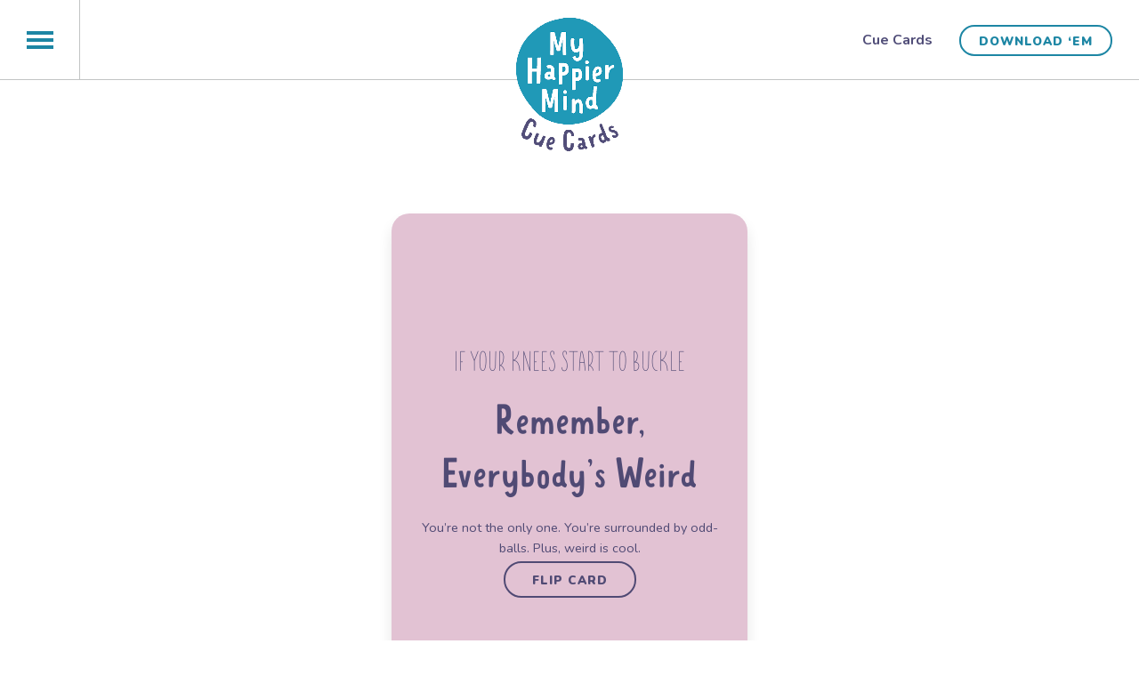

--- FILE ---
content_type: text/html; charset=UTF-8
request_url: https://myhappiermind.com/card/remember-everybodys-weird/
body_size: 11319
content:
<!DOCTYPE html>
<html lang="en-US" prefix="og: https://ogp.me/ns#" class="wpex-color-scheme-default">
<head>
<meta charset="UTF-8">
<script>
var gform;gform||(document.addEventListener("gform_main_scripts_loaded",function(){gform.scriptsLoaded=!0}),document.addEventListener("gform/theme/scripts_loaded",function(){gform.themeScriptsLoaded=!0}),window.addEventListener("DOMContentLoaded",function(){gform.domLoaded=!0}),gform={domLoaded:!1,scriptsLoaded:!1,themeScriptsLoaded:!1,isFormEditor:()=>"function"==typeof InitializeEditor,callIfLoaded:function(o){return!(!gform.domLoaded||!gform.scriptsLoaded||!gform.themeScriptsLoaded&&!gform.isFormEditor()||(gform.isFormEditor()&&console.warn("The use of gform.initializeOnLoaded() is deprecated in the form editor context and will be removed in Gravity Forms 3.1."),o(),0))},initializeOnLoaded:function(o){gform.callIfLoaded(o)||(document.addEventListener("gform_main_scripts_loaded",()=>{gform.scriptsLoaded=!0,gform.callIfLoaded(o)}),document.addEventListener("gform/theme/scripts_loaded",()=>{gform.themeScriptsLoaded=!0,gform.callIfLoaded(o)}),window.addEventListener("DOMContentLoaded",()=>{gform.domLoaded=!0,gform.callIfLoaded(o)}))},hooks:{action:{},filter:{}},addAction:function(o,r,e,t){gform.addHook("action",o,r,e,t)},addFilter:function(o,r,e,t){gform.addHook("filter",o,r,e,t)},doAction:function(o){gform.doHook("action",o,arguments)},applyFilters:function(o){return gform.doHook("filter",o,arguments)},removeAction:function(o,r){gform.removeHook("action",o,r)},removeFilter:function(o,r,e){gform.removeHook("filter",o,r,e)},addHook:function(o,r,e,t,n){null==gform.hooks[o][r]&&(gform.hooks[o][r]=[]);var d=gform.hooks[o][r];null==n&&(n=r+"_"+d.length),gform.hooks[o][r].push({tag:n,callable:e,priority:t=null==t?10:t})},doHook:function(r,o,e){var t;if(e=Array.prototype.slice.call(e,1),null!=gform.hooks[r][o]&&((o=gform.hooks[r][o]).sort(function(o,r){return o.priority-r.priority}),o.forEach(function(o){"function"!=typeof(t=o.callable)&&(t=window[t]),"action"==r?t.apply(null,e):e[0]=t.apply(null,e)})),"filter"==r)return e[0]},removeHook:function(o,r,t,n){var e;null!=gform.hooks[o][r]&&(e=(e=gform.hooks[o][r]).filter(function(o,r,e){return!!(null!=n&&n!=o.tag||null!=t&&t!=o.priority)}),gform.hooks[o][r]=e)}});
</script>

<link rel="profile" href="http://gmpg.org/xfn/11">
<meta name="viewport" content="width=device-width, initial-scale=1">

<!-- Search Engine Optimization by Rank Math - https://rankmath.com/ -->
<title>Remember, Everybody’s Weird - My Happier Mind</title>
<meta name="description" content="Click to view full card and more tips &amp; tricks to better mental health!"/>
<meta name="robots" content="follow, index, max-snippet:-1, max-video-preview:-1, max-image-preview:large"/>
<link rel="canonical" href="https://myhappiermind.com/card/remember-everybodys-weird/" />
<meta property="og:locale" content="en_US" />
<meta property="og:type" content="article" />
<meta property="og:title" content="Remember, Everybody’s Weird - My Happier Mind" />
<meta property="og:description" content="Click to view full card and more tips &amp; tricks to better mental health!" />
<meta property="og:url" content="https://myhappiermind.com/card/remember-everybodys-weird/" />
<meta property="og:site_name" content="My Happier Mind" />
<meta property="og:updated_time" content="2022-12-01T05:21:06+00:00" />
<meta property="og:image" content="https://myhappiermind.com/wp-content/uploads/2022/12/remember-everybodys-weird.jpg" />
<meta property="og:image:secure_url" content="https://myhappiermind.com/wp-content/uploads/2022/12/remember-everybodys-weird.jpg" />
<meta property="og:image:width" content="1200" />
<meta property="og:image:height" content="630" />
<meta property="og:image:alt" content="Remember, Everybody’s Weird" />
<meta property="og:image:type" content="image/jpeg" />
<meta name="twitter:card" content="summary_large_image" />
<meta name="twitter:title" content="Remember, Everybody’s Weird - My Happier Mind" />
<meta name="twitter:description" content="Click to view full card and more tips &amp; tricks to better mental health!" />
<meta name="twitter:image" content="https://myhappiermind.com/wp-content/uploads/2022/12/remember-everybodys-weird.jpg" />
<!-- /Rank Math WordPress SEO plugin -->

<link rel='dns-prefetch' href='//www.google.com' />
<link rel='dns-prefetch' href='//fonts.googleapis.com' />
<link rel="alternate" type="application/rss+xml" title="My Happier Mind &raquo; Feed" href="https://myhappiermind.com/feed/" />
<link rel="alternate" type="application/rss+xml" title="My Happier Mind &raquo; Comments Feed" href="https://myhappiermind.com/comments/feed/" />
<link rel="alternate" title="oEmbed (JSON)" type="application/json+oembed" href="https://myhappiermind.com/wp-json/oembed/1.0/embed?url=https%3A%2F%2Fmyhappiermind.com%2Fcard%2Fremember-everybodys-weird%2F" />
<link rel="alternate" title="oEmbed (XML)" type="text/xml+oembed" href="https://myhappiermind.com/wp-json/oembed/1.0/embed?url=https%3A%2F%2Fmyhappiermind.com%2Fcard%2Fremember-everybodys-weird%2F&#038;format=xml" />
<link rel="preload" href="https://myhappiermind.com/wp-content/themes/Total/assets/lib/ticons/fonts/ticons.woff2" type="font/woff2" as="font" crossorigin><style id='wp-img-auto-sizes-contain-inline-css'>
img:is([sizes=auto i],[sizes^="auto," i]){contain-intrinsic-size:3000px 1500px}
/*# sourceURL=wp-img-auto-sizes-contain-inline-css */
</style>
<link rel='stylesheet' id='js_composer_front-css' href='https://myhappiermind.com/wp-content/plugins/js_composer/assets/css/js_composer.min.css?ver=7.7.2.1768898996' media='all' />
<link rel='stylesheet' id='flickity-css' href='https://myhappiermind.com/wp-content/plugins/cinza-grid/assets/css/flickity.min.css?ver=2.2.2.1768898996' media='' />
<link rel='stylesheet' id='parent-style-css' href='https://myhappiermind.com/wp-content/themes/Total/style.css?ver=5.17.1768898996' media='all' />
<link rel='stylesheet' id='mhm-google-fonts-css' href='https://fonts.googleapis.com/css2?family=Nunito%3Aital%2Cwght%400%2C400%3B0%2C700%3B0%2C900%3B1%2C400%3B1%2C700%3B1%2C900&#038;display=swap&#038;ver=1768898996' media='all' />
<link rel='stylesheet' id='wpex-style-css' href='https://myhappiermind.com/wp-content/themes/myhappiermind/style.css?ver=5.17.1768898996' media='all' />
<link rel='stylesheet' id='wpex-mobile-menu-breakpoint-max-css' href='https://myhappiermind.com/wp-content/themes/Total/assets/css/wpex-mobile-menu-breakpoint-max.css?ver=5.17.1768898996' media='' />
<link rel='stylesheet' id='wpex-wpbakery-css' href='https://myhappiermind.com/wp-content/themes/Total/assets/css/frontend/wpbakery.css?ver=5.17.1768898996' media='all' />
<link rel='stylesheet' id='ticons-css' href='https://myhappiermind.com/wp-content/themes/Total/assets/lib/ticons/css/ticons.min.css?ver=1.0.1.1768898996' media='all' />
<link rel='stylesheet' id='vcex-shortcodes-css' href='https://myhappiermind.com/wp-content/themes/Total/assets/css/vcex-shortcodes.css?ver=5.17.1768898996' media='all' />
<link rel='stylesheet' id='main-style-css' href='https://myhappiermind.com/wp-content/themes/myhappiermind/css/main.css?ver=1768898996.1768898996' media='all' />
<script src="https://myhappiermind.com/wp-includes/js/jquery/jquery.min.js?ver=3.7.1.1768898996" id="jquery-core-js"></script>
<script src="https://myhappiermind.com/wp-includes/js/jquery/jquery-migrate.min.js?ver=3.4.1.1768898996" id="jquery-migrate-js"></script>
<script src="https://myhappiermind.com/wp-content/plugins/cinza-grid/assets/js/flickity.pkgd.min.js?ver=2.2.2.1768898996" id="flickity-js"></script>
<script src="https://myhappiermind.com/wp-content/plugins/cinza-grid/assets/js/flickity-hash.js?ver=1.0.3.1768898996" id="flickity-hash-js"></script>
<script></script><link rel="https://api.w.org/" href="https://myhappiermind.com/wp-json/" /><link rel="alternate" title="JSON" type="application/json" href="https://myhappiermind.com/wp-json/wp/v2/card/184" /><link rel="EditURI" type="application/rsd+xml" title="RSD" href="https://myhappiermind.com/xmlrpc.php?rsd" />
<link rel='shortlink' href='https://myhappiermind.com/?p=184' />

<!--BEGIN: TRACKING CODE MANAGER (v2.5.0) BY INTELLYWP.COM IN HEAD//-->
<!-- Global site tag (gtag.js) - Google Analytics -->
<script async src="https://www.googletagmanager.com/gtag/js?id=G-DEWJE7CGN2"></script>
<script>
  window.dataLayer = window.dataLayer || [];
  function gtag(){dataLayer.push(arguments);}
  gtag('js', new Date());

  gtag('config', 'G-DEWJE7CGN2');
</script>
<!-- Global site tag (gtag.js) - Google Analytics -->
<script async src="https://www.googletagmanager.com/gtag/js?id=UA-226702798-1"></script>
<script>
  window.dataLayer = window.dataLayer || [];
  function gtag(){dataLayer.push(arguments);}
  gtag('js', new Date());

  gtag('config', 'UA-226702798-1');
</script>
<!-- Google Tag Manager -->
<script>(function(w,d,s,l,i){w[l]=w[l]||[];w[l].push({'gtm.start':
new Date().getTime(),event:'gtm.js'});var f=d.getElementsByTagName(s)[0],
j=d.createElement(s),dl=l!='dataLayer'?'&l='+l:'';j.async=true;j.src=
'https://www.googletagmanager.com/gtm.js?id='+i+dl;f.parentNode.insertBefore(j,f);
})(window,document,'script','dataLayer','GTM-TDPFKRH');</script>
<!-- End Google Tag Manager -->
<!-- Google Tag Manager (noscript) -->
<noscript><iframe src="https://www.googletagmanager.com/ns.html?id=GTM-TDPFKRH" height="0" width="0"></iframe></noscript>
<!-- End Google Tag Manager (noscript) -->
<!--END: https://wordpress.org/plugins/tracking-code-manager IN HEAD//-->		<!-- Global site tag (gtag.js) - Google Analytics -->
		<script async src="https://www.googletagmanager.com/gtag/js?id=UA-220706665-1"></script>
		<script>
		  window.dataLayer = window.dataLayer || [];
		  function gtag(){dataLayer.push(arguments);}
		  gtag('js', new Date());
		
		  gtag('config', 'UA-220706665-1');
		</script>
		<style> #comments {display:none;} </style>			<script>
				jQuery(document).ready(function($) {
										
					// Flipping animation
					$( ".btn-flip" ).click(function() {
						var $card = $(this).parent().parent().parent()
						$card.toggleClass('is-flipped');
						$card.addClass('card-flipping');
						setTimeout(function(){
							$card.removeClass('card-flipping');
						}, 1000);
					});
					
					// Slider - Unflip all cards when slides
					$( ".flickity-prev-next-button" ).click(function() {
						$( ".card-item" ).removeClass('is-flipped');
					});
					
					// Grid - Unflip all cards when update filter
					$( ".grid-filter button" ).click(function() {
						$( ".card-item" ).removeClass('is-flipped');
					});
				});
			</script>
			<noscript><style>body:not(.content-full-screen) .wpex-vc-row-stretched[data-vc-full-width-init="false"]{visibility:visible;}</style></noscript><link rel="icon" href="https://myhappiermind.com/wp-content/uploads/2022/01/cropped-favicon-32x32.png" sizes="32x32" />
<link rel="icon" href="https://myhappiermind.com/wp-content/uploads/2022/01/cropped-favicon-192x192.png" sizes="192x192" />
<link rel="apple-touch-icon" href="https://myhappiermind.com/wp-content/uploads/2022/01/cropped-favicon-180x180.png" />
<meta name="msapplication-TileImage" content="https://myhappiermind.com/wp-content/uploads/2022/01/cropped-favicon-270x270.png" />
<noscript><style> .wpb_animate_when_almost_visible { opacity: 1; }</style></noscript><style data-type="wpex-css" id="wpex-css">/*CUSTOMIZER STYLING*/:root{--wpex-site-header-shrink-start-height:90px;--wpex-site-header-shrink-end-height:50px;--wpex-vc-column-inner-margin-bottom:0px}</style><link rel='stylesheet' id='gform_basic-css' href='https://myhappiermind.com/wp-content/plugins/gravityforms/assets/css/dist/basic.min.css?ver=2.9.24.1.1768898996' media='all' />
<link rel='stylesheet' id='gform_theme_components-css' href='https://myhappiermind.com/wp-content/plugins/gravityforms/assets/css/dist/theme-components.min.css?ver=2.9.24.1.1768898996' media='all' />
<link rel='stylesheet' id='gform_theme-css' href='https://myhappiermind.com/wp-content/plugins/gravityforms/assets/css/dist/theme.min.css?ver=2.9.24.1.1768898996' media='all' />
</head>

<body class="wp-singular card-template-default single single-card postid-184 wp-custom-logo wp-embed-responsive wp-theme-Total wp-child-theme-myhappiermind wpex-theme wpex-responsive full-width-main-layout no-composer wpex-live-site wpex-has-primary-bottom-spacing site-full-width content-full-width sidebar-widget-icons hasnt-overlay-header page-header-disabled wpex-mobile-toggle-menu-icon_buttons has-mobile-menu wpex-share-p-horizontal wpex-no-js wpb-js-composer js-comp-ver-7.7.2 vc_responsive">

	
<a href="#content" class="skip-to-content wpex-absolute wpex-opacity-0 wpex-no-underline">Skip to content</a>

	
	<span data-ls_id="#site_top" tabindex="-1"></span>
	<div id="outer-wrap" class="wpex-overflow-clip">

		
		<div id="wrap" class="wpex-clr">

			

	<header id="site-header" class="header-one fixed-scroll wpex-z-99 has-sticky-dropshadow shrink-sticky-header anim-shrink-header on-shrink-adjust-height dyn-styles wpex-print-hidden wpex-relative wpex-clr">

		
		<div id="site-header-inner" class="header-one-inner header-padding container wpex-relative wpex-h-100 wpex-py-30 wpex-clr"><div class="templatera_shortcode"><div class="vc_row wpb_row vc_row-fluid"><div class="wpb_column vc_column_container vc_col-sm-4"><div class="vc_column-inner"><div class="wpb_wrapper">
	<div  class="wpb_single_image wpb_content_element vc_align_ wpb_content_element">
		
		<figure class="wpb_wrapper vc_figure">
			<a href="/" target="_self" class="vc_single_image-wrapper   vc_box_border_grey"><img width="512" height="512" src="https://myhappiermind.com/wp-content/uploads/2022/01/favicon.png" class="vc_single_image-img attachment-full" alt="" title="favicon" decoding="async" fetchpriority="high" srcset="https://myhappiermind.com/wp-content/uploads/2022/01/favicon.png 512w, https://myhappiermind.com/wp-content/uploads/2022/01/favicon-300x300.png 300w, https://myhappiermind.com/wp-content/uploads/2022/01/favicon-150x150.png 150w" sizes="(max-width: 512px) 100vw, 512px" /></a>
		</figure>
	</div>
</div></div></div><div class="wpb_column vc_column_container vc_col-sm-8"><div class="vc_column-inner"><div class="wpb_wrapper"><nav class="vcex-navbar vcex-module"><div class="vcex-navbar-inner wpex-clr wpex-last-mr-0"><a href="https://myhappiermind.com/cue-cards/" class="vcex-navbar-link vcex-navbar-link--218 wpex-block wpex-float-left wpex-mr-5 wpex-mb-5 theme-button minimal-border"><span class="vcex-navbar-link-text">Cue Cards</span></a><a href="https://myhappiermind.com/wp-content/uploads/2024/11/MHM_CueCards_Printable_R4.pdf" class="vcex-navbar-link vcex-navbar-link--1740 wpex-block wpex-float-left wpex-mr-5 wpex-mb-5 theme-button minimal-border buy-cta" target="_blank" rel="noopener noreferrer"><span class="vcex-navbar-link-text">Download ‘em</span></a></div></nav></div></div></div></div></div>
<div id="site-logo" class="site-branding header-one-logo logo-padding wpex-table">
	<div id="site-logo-inner" class="wpex-table-cell wpex-align-middle wpex-clr"><a id="site-logo-link" href="https://myhappiermind.com/" rel="home" class="main-logo"><img src="https://myhappiermind.com/wp-content/uploads/2022/01/MHM_CueCards_Logo_Standard.png" alt="My Happier Mind" class="logo-img" width="400" height="499" data-no-retina data-skip-lazy fetchpriority="high" srcset="https://myhappiermind.com/wp-content/uploads/2022/01/MHM_CueCards_Logo_Standard.png 1x,https://myhappiermind.com/wp-content/uploads/2022/01/MHM_CueCards_Logo_Retina.png 2x"></a></div>

</div>

<div id="site-navigation-wrap" class="navbar-style-one navbar-fixed-height navbar-fixed-line-height wpex-dropdowns-caret wpex-stretch-megamenus hide-at-mm-breakpoint wpex-clr wpex-print-hidden">
	<nav id="site-navigation" class="navigation main-navigation main-navigation-one wpex-clr" aria-label="Main menu"><ul id="menu-main-nav" class="main-navigation-ul dropdown-menu wpex-dropdown-menu wpex-dropdown-menu--onhover"><li id="menu-item-222" class="menu-item menu-item-type-post_type menu-item-object-page menu-item-home menu-item-222"><a href="https://myhappiermind.com/"><span class="link-inner">Home</span></a></li>
<li id="menu-item-558" class="menu-item menu-item-type-post_type menu-item-object-page menu-item-has-children dropdown menu-item-558"><a href="https://myhappiermind.com/about/"><span class="link-inner">About</span></a>
<ul class="sub-menu">
	<li id="menu-item-225" class="menu-item menu-item-type-post_type menu-item-object-page menu-item-225"><a href="https://myhappiermind.com/about/anh-oppenheimer/"><span class="link-inner">Anh Oppenheimer</span></a></li>
	<li id="menu-item-226" class="menu-item menu-item-type-post_type menu-item-object-page menu-item-226"><a href="https://myhappiermind.com/about/the-cards/"><span class="link-inner">The Cards</span></a></li>
	<li id="menu-item-227" class="menu-item menu-item-type-post_type menu-item-object-page menu-item-227"><a href="https://myhappiermind.com/about/kudos/"><span class="link-inner">Kudos</span></a></li>
</ul>
</li>
<li id="menu-item-229" class="menu-item menu-item-type-post_type menu-item-object-page menu-item-229"><a href="https://myhappiermind.com/cue-cards/"><span class="link-inner">Cue Cards</span></a></li>
<li id="menu-item-1741" class="menu-item menu-item-type-custom menu-item-object-custom menu-item-1741"><a target="_blank" href="https://myhappiermind.com/wp-content/uploads/2024/11/MHM_CueCards_Printable_R4.pdf"><span class="link-inner">Download ‘em</span></a></li>
<li id="menu-item-223" class="menu-item menu-item-type-post_type menu-item-object-page current_page_parent menu-item-223"><a href="https://myhappiermind.com/blog/"><span class="link-inner">Blog</span></a></li>
<li id="menu-item-1585" class="menu-item menu-item-type-post_type menu-item-object-page menu-item-1585"><a href="https://myhappiermind.com/cue-cards-in-the-world/"><span class="link-inner">Cue Cards in the World</span></a></li>
<li id="menu-item-231" class="menu-item menu-item-type-post_type menu-item-object-page menu-item-231"><a href="https://myhappiermind.com/resources/"><span class="link-inner">Resources</span></a></li>
<li id="menu-item-230" class="menu-item menu-item-type-post_type menu-item-object-page menu-item-230"><a href="https://myhappiermind.com/about/press-praise/"><span class="link-inner">Press &#038; Praise</span></a></li>
<li id="menu-item-228" class="menu-item menu-item-type-post_type menu-item-object-page menu-item-228"><a href="https://myhappiermind.com/contact/"><span class="link-inner">Contact</span></a></li>
</ul></nav>
</div>


<div id="mobile-menu" class="wpex-mobile-menu-toggle show-at-mm-breakpoint wpex-flex wpex-items-center wpex-absolute wpex-top-50 -wpex-translate-y-50 wpex-right-0">
	<div class="wpex-inline-flex wpex-items-center">
						<a href="#" class="mobile-menu-toggle" role="button" aria-label="Toggle mobile menu" aria-expanded="false"><span class="mobile-menu-toggle__icon wpex-flex"><span class="wpex-hamburger-icon wpex-hamburger-icon--inactive wpex-hamburger-icon--animate" aria-hidden="true"><span></span></span></span></a>			</div>
</div></div>

		
	</header>



			
			<main id="main" class="site-main wpex-clr">

				
	<div id="content-wrap" class="container wpex-clr">

		
		<div id="primary" class="content-area wpex-clr">

			
			<div id="content" class="site-content wpex-clr">

				
				
<div class="archive-grid entries wpex-row wpex-clr">								<div class="single-card-featured">
									<div class='card-item card-id-184 card-color-purple' >
		<p class='isotope-label color'>purple</p>
		<p class='isotope-label emotion'>jealous lessthan lonely sociallyawkward </p>
		<div class='card-face card-front'>
			<div class='card-face-inner'>
				<p class='card-header'>IF YOUR KNEES START TO BUCKLE</p>
				<p class='card-title'>Remember, Everybody’s Weird</p>
				<p>You’re not the only one. You’re surrounded by odd-balls. Plus, weird is cool.</p>

				<a class='theme-button btn-flip'>Flip Card</a>
			</div>
			<div class='card-footer'>
				<div class='card-footer-social'>
					<a href='https://www.facebook.com/sharer/sharer.php?u=https%3A%2F%2Fmyhappiermind.com%2Fcard%2Fremember-everybodys-weird%2F&amp;src=sdkpreparse' class='social-icon social-facebook fb-xfbml-parse-ignore' title='Share this Cue Card on Facebook' target='_blank'><span class="ticon ticon-facebook" aria-hidden="true"></span></a>
					
					<a href='http://twitter.com/intent/tweet?text=I really like this Cue Card for My Happier Mind. Check it out! Remember, Everybody’s Weird&amp;url=https://myhappiermind.com/card/remember-everybodys-weird/' title='Share this Cue Card on Twitter' target='_blank' rel='noopener noreferrer' class='social-icon social-twitter'><span class="ticon ticon-twitter" aria-hidden="true"></span></a>
					
					<a href='mailto:?subject=Check out this Cue Card from My Happier Mind&body=Here’s a Cue Card for My Happier Mind that I thought you would like! Remember, Everybody’s Weird https://myhappiermind.com/card/remember-everybodys-weird/' title='Share this Cue Card via email' target='_blank' class='social-icon social-email'><span class="ticon ticon-envelope" aria-hidden="true"></span></a>
					
					<a href='https://myhappiermind.com/card/remember-everybodys-weird/' title='View full card' class='social-icon social-link'><span class="ticon ticon-external-link" aria-hidden="true"></span></a>
										
					<!-- <a class='social-icon social-instagram' href='/#'><span class="ticon ticon-instagram" aria-hidden="true"></span></a> -->
					<!-- <a class='social-icon social-pinterest' href='/#'><span class="ticon ticon-pinterest" aria-hidden="true"></span></a> -->
					<!-- <a class='social-icon social-tiktok' href='/#'><span class="ticon ticon-tiktok" aria-hidden="true"></span></a> -->
				</div>
				
			</div>
		</div>
		<div class='card-face card-back'>
			<div class='card-face-inner'>
				<p>“You are not alone.”</p>
<p><em>National Alliance on Mental Illness (NAMI)</em></p>

				<a class='theme-button btn-flip'>Flip Card</a>
			</div>
			<div class='card-footer'>
				<div class='card-footer-social'>
					<a href='https://www.facebook.com/sharer/sharer.php?u=https%3A%2F%2Fmyhappiermind.com%2Fcard%2Fremember-everybodys-weird%2F&amp;src=sdkpreparse' class='social-icon social-facebook fb-xfbml-parse-ignore' title='Share this Cue Card on Facebook' target='_blank'><span class="ticon ticon-facebook" aria-hidden="true"></span></a>
					
					<a href='http://twitter.com/intent/tweet?text=I really like this Cue Card for My Happier Mind. Check it out! Remember, Everybody’s Weird&amp;url=https://myhappiermind.com/card/remember-everybodys-weird/' title='Share this Cue Card on Twitter' target='_blank' rel='noopener noreferrer' class='social-icon social-twitter'><span class="ticon ticon-twitter" aria-hidden="true"></span></a>
					
					<a href='mailto:?subject=Check out this Cue Card from My Happier Mind&body=Here’s a Cue Card for My Happier Mind that I thought you would like! Remember, Everybody’s Weird https://myhappiermind.com/card/remember-everybodys-weird/' title='Share this Cue Card via email' target='_blank' class='social-icon social-email'><span class="ticon ticon-envelope" aria-hidden="true"></span></a>
					
					<a href='https://myhappiermind.com/card/remember-everybodys-weird/' title='View full card' class='social-icon social-link'><span class="ticon ticon-external-link" aria-hidden="true"></span></a>
										
					<!-- <a class='social-icon social-instagram' href='/#'><span class="ticon ticon-instagram" aria-hidden="true"></span></a> -->
					<!-- <a class='social-icon social-pinterest' href='/#'><span class="ticon ticon-pinterest" aria-hidden="true"></span></a> -->
					<!-- <a class='social-icon social-tiktok' href='/#'><span class="ticon ticon-tiktok" aria-hidden="true"></span></a> -->
				</div>
				
			</div>
		</div>
	</div>									<p><a href="/cue-cards/" class="theme-button btn-view-all">View all cards</a></p>
								</div>
								
</div>
				
			</div>

		
		</div>

		
	</div>


			
	<div class="post-pagination-wrap wpex-py-20 wpex-border-solid wpex-border-t wpex-border-main wpex-print-hidden">

		<ul class="post-pagination container wpex-flex wpex-justify-between wpex-list-none"><li class="post-prev wpex-flex-grow wpex-mr-10"><a href="https://myhappiermind.com/card/even-the-playing-field/" rel="prev"><span class="wpex-mr-10 ticon ticon-angle-double-left" aria-hidden="true"></span><span class="screen-reader-text">previous post: </span>Even the Playing Field</a></li><li class="post-next wpex-flex-grow wpex-ml-10 wpex-text-right"><a href="https://myhappiermind.com/card/shift-your-focus/" rel="next"><span class="screen-reader-text">next post: </span>Shift Your Focus<span class="wpex-ml-10 ticon ticon-angle-double-right" aria-hidden="true"></span></a></li></ul>

	</div>


		</main>

		
		

<footer id="footer-builder" class="footer-builder">
	<div class="footer-builder-content container entry wpex-clr">
		<div data-vc-full-width="true" data-vc-full-width-init="false" class="vc_row wpb_row vc_row-fluid footer-nav wpex-vc-row-stretched"><div class="wpb_column vc_column_container vc_col-sm-12"><div class="vc_column-inner"><div class="wpb_wrapper"><nav class="vcex-navbar vcex-module"><div class="vcex-navbar-inner wpex-clr wpex-last-mr-0"><a href="https://myhappiermind.com/about/" class="vcex-navbar-link vcex-navbar-link--206 wpex-block wpex-float-left wpex-mr-5 wpex-mb-5 theme-button minimal-border"><span class="vcex-navbar-link-text">About</span></a><a href="https://myhappiermind.com/cue-cards/" class="vcex-navbar-link vcex-navbar-link--218 wpex-block wpex-float-left wpex-mr-5 wpex-mb-5 theme-button minimal-border"><span class="vcex-navbar-link-text">Cue Cards</span></a><a href="https://myhappiermind.com/wp-content/uploads/2024/11/MHM_CueCards_Printable_R4.pdf" class="vcex-navbar-link vcex-navbar-link--1696 wpex-block wpex-float-left wpex-mr-5 wpex-mb-5 theme-button minimal-border" target="_blank" rel="noopener noreferrer"><span class="vcex-navbar-link-text">Download ‘em</span></a><a href="https://myhappiermind.com/blog/" class="vcex-navbar-link vcex-navbar-link--26 wpex-block wpex-float-left wpex-mr-5 wpex-mb-5 theme-button minimal-border"><span class="vcex-navbar-link-text">Blog</span></a><a href="https://myhappiermind.com/resources/" class="vcex-navbar-link vcex-navbar-link--220 wpex-block wpex-float-left wpex-mr-5 wpex-mb-5 theme-button minimal-border"><span class="vcex-navbar-link-text">Resources</span></a><a href="https://myhappiermind.com/about/press-praise/" class="vcex-navbar-link vcex-navbar-link--214 wpex-block wpex-float-left wpex-mr-5 wpex-mb-5 theme-button minimal-border"><span class="vcex-navbar-link-text">Press &#038; Praise</span></a><a href="https://myhappiermind.com/contact/" class="vcex-navbar-link vcex-navbar-link--216 wpex-block wpex-float-left wpex-mr-5 wpex-mb-5 theme-button minimal-border contact-nav-item"><span class="vcex-navbar-link-text">Contact</span></a></div></nav></div></div></div></div><div class="vc_row-full-width vc_clearfix"></div><div data-vc-full-width="true" data-vc-full-width-init="false" class="vc_row wpb_row vc_row-fluid footer-bottom vc_row-o-equal-height vc_row-flex wpex-vc-row-stretched"><div class="wpb_column c c1 vc_column_container vc_col-sm-4"><div class="vc_column-inner"><div class="wpb_wrapper">
	<div class="wpb_text_column wpb_content_element" >
		<div class="wpb_wrapper">
			<p><strong><span class="ticon ticon-exclamation-triangle" aria-hidden="true"></span> Need help now?</strong></p>
<p>Call <strong>9-8-8</strong> or text “NAMI” to <strong>741741 </strong>to connect with a crisis counselor 24/7.</p>

		</div>
	</div>
</div></div></div><div class="wpb_column c c2 vc_column_container vc_col-sm-4"><div class="vc_column-inner"><div class="wpb_wrapper">
	<div class="wpb_text_column wpb_content_element" >
		<div class="wpb_wrapper">
			<p><strong>Subscribe to the Blog!</strong></p>
<p>Join the My Happier Mind Blogosphere! Get a little ping whenever a new blog is posted. You&#8217;ll love it!</p>
<p><em>We’ll never share your info with anyone.</em></p>

		</div>
	</div>

                <div class='gf_browser_chrome gform_wrapper gravity-theme gform-theme--no-framework' data-form-theme='gravity-theme' data-form-index='0' id='gform_wrapper_1' ><div id='gf_1' class='gform_anchor' tabindex='-1'></div><form method='post' enctype='multipart/form-data' target='gform_ajax_frame_1' id='gform_1'  action='/card/remember-everybodys-weird/#gf_1' data-formid='1' novalidate><div class='gf_invisible ginput_recaptchav3' data-sitekey='6LfDLlAkAAAAAOUb6mrMr7vLK_9Sz6DyHQL7PCRF' data-tabindex='0'><input id="input_9e4ac593f2b5cde8e633ad1c4ff5c880" class="gfield_recaptcha_response" type="hidden" name="input_9e4ac593f2b5cde8e633ad1c4ff5c880" value=""/></div><input type="text" name="XECFR" value="" style="display: none !important;" />
                        <div class='gform-body gform_body'><div id='gform_fields_1' class='gform_fields top_label form_sublabel_below description_below validation_below'><div id="field_1_2" class="gfield gfield--type-honeypot gform_validation_container field_sublabel_below gfield--has-description field_description_below field_validation_below gfield_visibility_visible"  ><label class='gfield_label gform-field-label' for='input_1_2'>Name</label><div class='ginput_container'><input name='input_2' id='input_1_2' type='text' value='' autocomplete='new-password'/></div><div class='gfield_description' id='gfield_description_1_2'>This field is for validation purposes and should be left unchanged.</div></div><div id="field_1_1" class="gfield gfield--type-email field_sublabel_below gfield--no-description field_description_below hidden_label field_validation_below gfield_visibility_visible"  ><label class='gfield_label gform-field-label' for='input_1_1'>Email</label><div class='ginput_container ginput_container_email'>
                            <input name='input_1' id='input_1_1' type='email' value='' class='large'   placeholder='your@email.com'  aria-invalid="false"  />
                        </div></div></div></div>
        <div class='gform-footer gform_footer top_label'> <input type='submit' id='gform_submit_button_1' class='gform_button button' onclick='gform.submission.handleButtonClick(this);' data-submission-type='submit' value='Submit'  /> <input type='hidden' name='gform_ajax' value='form_id=1&amp;title=&amp;description=&amp;tabindex=0&amp;theme=gravity-theme&amp;styles=[]&amp;hash=e6e60ce6981f7d6f2b2aeac4b7754959' />
            <input type='hidden' class='gform_hidden' name='gform_submission_method' data-js='gform_submission_method_1' value='iframe' />
            <input type='hidden' class='gform_hidden' name='gform_theme' data-js='gform_theme_1' id='gform_theme_1' value='gravity-theme' />
            <input type='hidden' class='gform_hidden' name='gform_style_settings' data-js='gform_style_settings_1' id='gform_style_settings_1' value='[]' />
            <input type='hidden' class='gform_hidden' name='is_submit_1' value='1' />
            <input type='hidden' class='gform_hidden' name='gform_submit' value='1' />
            
            <input type='hidden' class='gform_hidden' name='gform_unique_id' value='' />
            <input type='hidden' class='gform_hidden' name='state_1' value='WyJbXSIsIjJhZTNhY2I0OTY1NTUyYzI2NTUzMWUzZjcwMjBhZGY4Il0=' />
            <input type='hidden' autocomplete='off' class='gform_hidden' name='gform_target_page_number_1' id='gform_target_page_number_1' value='0' />
            <input type='hidden' autocomplete='off' class='gform_hidden' name='gform_source_page_number_1' id='gform_source_page_number_1' value='1' />
            <input type='hidden' name='gform_field_values' value='' />
            
        </div>
                        </form>
                        </div>
		                <iframe style='display:none;width:0px;height:0px;' src='about:blank' name='gform_ajax_frame_1' id='gform_ajax_frame_1' title='This iframe contains the logic required to handle Ajax powered Gravity Forms.'></iframe>
		                <script>
gform.initializeOnLoaded( function() {gformInitSpinner( 1, 'https://myhappiermind.com/wp-content/plugins/gravityforms/images/spinner.svg', true );jQuery('#gform_ajax_frame_1').on('load',function(){var contents = jQuery(this).contents().find('*').html();var is_postback = contents.indexOf('GF_AJAX_POSTBACK') >= 0;if(!is_postback){return;}var form_content = jQuery(this).contents().find('#gform_wrapper_1');var is_confirmation = jQuery(this).contents().find('#gform_confirmation_wrapper_1').length > 0;var is_redirect = contents.indexOf('gformRedirect(){') >= 0;var is_form = form_content.length > 0 && ! is_redirect && ! is_confirmation;var mt = parseInt(jQuery('html').css('margin-top'), 10) + parseInt(jQuery('body').css('margin-top'), 10) + 100;if(is_form){jQuery('#gform_wrapper_1').html(form_content.html());if(form_content.hasClass('gform_validation_error')){jQuery('#gform_wrapper_1').addClass('gform_validation_error');} else {jQuery('#gform_wrapper_1').removeClass('gform_validation_error');}setTimeout( function() { /* delay the scroll by 50 milliseconds to fix a bug in chrome */ jQuery(document).scrollTop(jQuery('#gform_wrapper_1').offset().top - mt); }, 50 );if(window['gformInitDatepicker']) {gformInitDatepicker();}if(window['gformInitPriceFields']) {gformInitPriceFields();}var current_page = jQuery('#gform_source_page_number_1').val();gformInitSpinner( 1, 'https://myhappiermind.com/wp-content/plugins/gravityforms/images/spinner.svg', true );jQuery(document).trigger('gform_page_loaded', [1, current_page]);window['gf_submitting_1'] = false;}else if(!is_redirect){var confirmation_content = jQuery(this).contents().find('.GF_AJAX_POSTBACK').html();if(!confirmation_content){confirmation_content = contents;}jQuery('#gform_wrapper_1').replaceWith(confirmation_content);jQuery(document).scrollTop(jQuery('#gf_1').offset().top - mt);jQuery(document).trigger('gform_confirmation_loaded', [1]);window['gf_submitting_1'] = false;wp.a11y.speak(jQuery('#gform_confirmation_message_1').text());}else{jQuery('#gform_1').append(contents);if(window['gformRedirect']) {gformRedirect();}}jQuery(document).trigger("gform_pre_post_render", [{ formId: "1", currentPage: "current_page", abort: function() { this.preventDefault(); } }]);        if (event && event.defaultPrevented) {                return;        }        const gformWrapperDiv = document.getElementById( "gform_wrapper_1" );        if ( gformWrapperDiv ) {            const visibilitySpan = document.createElement( "span" );            visibilitySpan.id = "gform_visibility_test_1";            gformWrapperDiv.insertAdjacentElement( "afterend", visibilitySpan );        }        const visibilityTestDiv = document.getElementById( "gform_visibility_test_1" );        let postRenderFired = false;        function triggerPostRender() {            if ( postRenderFired ) {                return;            }            postRenderFired = true;            gform.core.triggerPostRenderEvents( 1, current_page );            if ( visibilityTestDiv ) {                visibilityTestDiv.parentNode.removeChild( visibilityTestDiv );            }        }        function debounce( func, wait, immediate ) {            var timeout;            return function() {                var context = this, args = arguments;                var later = function() {                    timeout = null;                    if ( !immediate ) func.apply( context, args );                };                var callNow = immediate && !timeout;                clearTimeout( timeout );                timeout = setTimeout( later, wait );                if ( callNow ) func.apply( context, args );            };        }        const debouncedTriggerPostRender = debounce( function() {            triggerPostRender();        }, 200 );        if ( visibilityTestDiv && visibilityTestDiv.offsetParent === null ) {            const observer = new MutationObserver( ( mutations ) => {                mutations.forEach( ( mutation ) => {                    if ( mutation.type === 'attributes' && visibilityTestDiv.offsetParent !== null ) {                        debouncedTriggerPostRender();                        observer.disconnect();                    }                });            });            observer.observe( document.body, {                attributes: true,                childList: false,                subtree: true,                attributeFilter: [ 'style', 'class' ],            });        } else {            triggerPostRender();        }    } );} );
</script>
</div></div></div><div class="wpb_column c c3 vc_column_container vc_col-sm-4"><div class="vc_column-inner"><div class="wpb_wrapper"><div  class="wpb_widgetised_column wpb_content_element">
		<div class="wpb_wrapper">
			
			<div id="custom_html-2" class="widget_text footer-widget widget wpex-pb-40 wpex-clr widget_custom_html"><div class="textwidget custom-html-widget"><a class="social-icon social-tiktok" href="https://www.tiktok.com/@myhappiermind" target="_blank"><span class="ticon ticon-tiktok" aria-hidden="true"></span></a>
<a class="social-icon social-instagram" href="https://www.instagram.com/myhappiermind/" target="_blank"><span class="ticon ticon-instagram" aria-hidden="true"></span></a>
<a class="social-icon social-facebook" href="https://www.facebook.com/MyHappierMind" target="_blank"><span class="ticon ticon-facebook" aria-hidden="true"></span></a>
<a class="social-icon social-email" href="mailto:contact@myhappiermind.com" target="_blank"><span class="ticon ticon-envelope" aria-hidden="true"></span></a></div></div>
		</div>
	</div>

	<div class="wpb_text_column wpb_content_element footer-detail-links" >
		<div class="wpb_wrapper">
			<p><a href="/sitemap/">Sitemap</a><br />
<a href="/privacy-policy/">Privacy Policy</a><br />
<a href="/terms-and-conditions/">Terms and Conditions</a></p>

		</div>
	</div>

	<div class="wpb_text_column wpb_content_element" >
		<div class="wpb_wrapper">
			<p>© 2026 My Happier Mind. All rights reserved.</p>

		</div>
	</div>
</div></div></div></div><div class="vc_row-full-width vc_clearfix"></div>
	</div>
</footer>


	
	    <footer id="footer" class="site-footer wpex-surface-dark wpex-print-hidden">

	        
	        <div id="footer-inner" class="site-footer-inner container wpex-pt-40 wpex-clr">
<div id="footer-widgets" class="wpex-row wpex-clr gap-30">

	
	
	
	
		<div class="footer-box span_1_of_3 col col-3"><div id="custom_html-2" class="widget_text footer-widget widget wpex-pb-40 wpex-clr widget_custom_html"><div class="textwidget custom-html-widget"><a class="social-icon social-tiktok" href="https://www.tiktok.com/@myhappiermind" target="_blank"><span class="ticon ticon-tiktok" aria-hidden="true"></span></a>
<a class="social-icon social-instagram" href="https://www.instagram.com/myhappiermind/" target="_blank"><span class="ticon ticon-instagram" aria-hidden="true"></span></a>
<a class="social-icon social-facebook" href="https://www.facebook.com/MyHappierMind" target="_blank"><span class="ticon ticon-facebook" aria-hidden="true"></span></a>
<a class="social-icon social-email" href="mailto:contact@myhappiermind.com" target="_blank"><span class="ticon ticon-envelope" aria-hidden="true"></span></a></div></div></div>

	
	
	
	
	
</div>
</div>

	        
	    </footer>

	


	</div>

	
</div>




<div class="wpex-sidr-overlay wpex-fixed wpex-inset-0 wpex-hidden wpex-z-9999 wpex-bg-black wpex-opacity-60"></div>

<script type="speculationrules">
{"prefetch":[{"source":"document","where":{"and":[{"href_matches":"/*"},{"not":{"href_matches":["/wp-*.php","/wp-admin/*","/wp-content/uploads/*","/wp-content/*","/wp-content/plugins/*","/wp-content/themes/myhappiermind/*","/wp-content/themes/Total/*","/*\\?(.+)"]}},{"not":{"selector_matches":"a[rel~=\"nofollow\"]"}},{"not":{"selector_matches":".no-prefetch, .no-prefetch a"}}]},"eagerness":"conservative"}]}
</script>
<div id="mobile-sidebar-widget-area" class="clr" style="display:none;"><div id="custom_html-2" class="widget_text footer-widget widget wpex-pb-40 wpex-clr widget_custom_html"><div class="textwidget custom-html-widget"><a class="social-icon social-tiktok" href="https://www.tiktok.com/@myhappiermind" target="_blank"><span class="ticon ticon-tiktok" aria-hidden="true"></span></a>
<a class="social-icon social-instagram" href="https://www.instagram.com/myhappiermind/" target="_blank"><span class="ticon ticon-instagram" aria-hidden="true"></span></a>
<a class="social-icon social-facebook" href="https://www.facebook.com/MyHappierMind" target="_blank"><span class="ticon ticon-facebook" aria-hidden="true"></span></a>
<a class="social-icon social-email" href="mailto:contact@myhappiermind.com" target="_blank"><span class="ticon ticon-envelope" aria-hidden="true"></span></a></div></div></div><script type="text/html" id="wpb-modifications"> window.wpbCustomElement = 1; </script><script id="wpex-core-js-extra">
var wpex_theme_params = {"menuWidgetAccordion":"1","mobileMenuBreakpoint":"9999999999","i18n":{"openSubmenu":"Open submenu of %s","closeSubmenu":"Close submenu of %s"},"stickyHeaderStyle":"shrink_animated","hasStickyMobileHeader":"1","stickyHeaderBreakPoint":"10000000000","hasStickyHeaderShrink":"1","hasStickyMobileHeaderShrink":"1","shrinkHeaderHeight":"70","selectArrowIcon":"\u003Cspan class=\"wpex-select-arrow__icon ticon ticon-angle-down\" aria-hidden=\"true\"\u003E\u003C/span\u003E","customSelects":".widget_categories form,.widget_archive select,.vcex-form-shortcode select","scrollToHash":"1","localScrollFindLinks":"1","localScrollHighlight":"1","localScrollUpdateHash":"","scrollToHashTimeout":"500","localScrollTargets":"li.local-scroll a, a.local-scroll, .local-scroll-link, .local-scroll-link \u003E a","localScrollSpeed":"1000","scrollToBehavior":"smooth","mobileMenuOpenSubmenuIcon":"\u003Cspan class=\"wpex-open-submenu__icon wpex-transition-all wpex-duration-300 ticon ticon-angle-down\" aria-hidden=\"true\"\u003E\u003C/span\u003E"};
//# sourceURL=wpex-core-js-extra
</script>
<script src="https://myhappiermind.com/wp-content/themes/Total/assets/js/frontend/core.min.js?ver=5.17.1768898996" id="wpex-core-js"></script>
<script id="wpex-mobile-menu-sidr-js-extra">
var wpex_mobile_menu_sidr_params = {"source":"#site-navigation, #mobile-sidebar-widget-area","side":"left","dark_surface":"1","displace":"","aria_label":"Mobile menu","aria_label_close":"Close mobile menu","class":["wpex-mobile-menu"],"speed":"300"};
//# sourceURL=wpex-mobile-menu-sidr-js-extra
</script>
<script src="https://myhappiermind.com/wp-content/themes/Total/assets/js/frontend/mobile-menu/sidr.min.js?ver=5.17.1768898996" id="wpex-mobile-menu-sidr-js"></script>
<script id="gforms_recaptcha_recaptcha-js-extra">
var gforms_recaptcha_recaptcha_strings = {"nonce":"c6dacaf404","disconnect":"Disconnecting","change_connection_type":"Resetting","spinner":"https://myhappiermind.com/wp-content/plugins/gravityforms/images/spinner.svg","connection_type":"classic","disable_badge":"1","change_connection_type_title":"Change Connection Type","change_connection_type_message":"Changing the connection type will delete your current settings.  Do you want to proceed?","disconnect_title":"Disconnect","disconnect_message":"Disconnecting from reCAPTCHA will delete your current settings.  Do you want to proceed?","site_key":"6LfDLlAkAAAAAOUb6mrMr7vLK_9Sz6DyHQL7PCRF"};
//# sourceURL=gforms_recaptcha_recaptcha-js-extra
</script>
<script src="https://www.google.com/recaptcha/api.js?render=6LfDLlAkAAAAAOUb6mrMr7vLK_9Sz6DyHQL7PCRF&amp;ver=2.1.0.1768898996" id="gforms_recaptcha_recaptcha-js" defer data-wp-strategy="defer"></script>
<script src="https://myhappiermind.com/wp-content/plugins/gravityformsrecaptcha/js/frontend.min.js?ver=2.1.0.1768898996" id="gforms_recaptcha_frontend-js" defer data-wp-strategy="defer"></script>
<script src="https://myhappiermind.com/wp-content/plugins/js_composer/assets/js/dist/js_composer_front.min.js?ver=7.7.2.1768898996" id="wpb_composer_front_js-js"></script>
<script src="https://myhappiermind.com/wp-includes/js/dist/dom-ready.min.js?ver=f77871ff7694fffea381.1768898996" id="wp-dom-ready-js"></script>
<script src="https://myhappiermind.com/wp-includes/js/dist/hooks.min.js?ver=dd5603f07f9220ed27f1.1768898996" id="wp-hooks-js"></script>
<script src="https://myhappiermind.com/wp-includes/js/dist/i18n.min.js?ver=c26c3dc7bed366793375.1768898996" id="wp-i18n-js"></script>
<script id="wp-i18n-js-after">
wp.i18n.setLocaleData( { 'text direction\u0004ltr': [ 'ltr' ] } );
//# sourceURL=wp-i18n-js-after
</script>
<script src="https://myhappiermind.com/wp-includes/js/dist/a11y.min.js?ver=cb460b4676c94bd228ed.1768898996" id="wp-a11y-js"></script>
<script defer='defer' src="https://myhappiermind.com/wp-content/plugins/gravityforms/js/jquery.json.min.js?ver=2.9.24.1.1768898996" id="gform_json-js"></script>
<script id="gform_gravityforms-js-extra">
var gform_i18n = {"datepicker":{"days":{"monday":"Mo","tuesday":"Tu","wednesday":"We","thursday":"Th","friday":"Fr","saturday":"Sa","sunday":"Su"},"months":{"january":"January","february":"February","march":"March","april":"April","may":"May","june":"June","july":"July","august":"August","september":"September","october":"October","november":"November","december":"December"},"firstDay":1,"iconText":"Select date"}};
var gf_legacy_multi = [];
var gform_gravityforms = {"strings":{"invalid_file_extension":"This type of file is not allowed. Must be one of the following:","delete_file":"Delete this file","in_progress":"in progress","file_exceeds_limit":"File exceeds size limit","illegal_extension":"This type of file is not allowed.","max_reached":"Maximum number of files reached","unknown_error":"There was a problem while saving the file on the server","currently_uploading":"Please wait for the uploading to complete","cancel":"Cancel","cancel_upload":"Cancel this upload","cancelled":"Cancelled","error":"Error","message":"Message"},"vars":{"images_url":"https://myhappiermind.com/wp-content/plugins/gravityforms/images"}};
var gf_global = {"gf_currency_config":{"name":"U.S. Dollar","symbol_left":"$","symbol_right":"","symbol_padding":"","thousand_separator":",","decimal_separator":".","decimals":2,"code":"USD"},"base_url":"https://myhappiermind.com/wp-content/plugins/gravityforms","number_formats":[],"spinnerUrl":"https://myhappiermind.com/wp-content/plugins/gravityforms/images/spinner.svg","version_hash":"d5b594f73116b359309d725f7c70740e","strings":{"newRowAdded":"New row added.","rowRemoved":"Row removed","formSaved":"The form has been saved.  The content contains the link to return and complete the form."}};
//# sourceURL=gform_gravityforms-js-extra
</script>
<script defer='defer' src="https://myhappiermind.com/wp-content/plugins/gravityforms/js/gravityforms.min.js?ver=2.9.24.1.1768898996" id="gform_gravityforms-js"></script>
<script defer='defer' src="https://myhappiermind.com/wp-content/plugins/gravityforms/js/placeholders.jquery.min.js?ver=2.9.24.1.1768898996" id="gform_placeholder-js"></script>
<script defer='defer' src="https://myhappiermind.com/wp-content/plugins/gravityforms/assets/js/dist/utils.min.js?ver=48a3755090e76a154853db28fc254681.1768898996" id="gform_gravityforms_utils-js"></script>
<script defer='defer' src="https://myhappiermind.com/wp-content/plugins/gravityforms/assets/js/dist/vendor-theme.min.js?ver=8673c9a2ff188de55f9073009ba56f5e.1768898996" id="gform_gravityforms_theme_vendors-js"></script>
<script id="gform_gravityforms_theme-js-extra">
var gform_theme_config = {"common":{"form":{"honeypot":{"version_hash":"d5b594f73116b359309d725f7c70740e"},"ajax":{"ajaxurl":"https://myhappiermind.com/wp-admin/admin-ajax.php","ajax_submission_nonce":"b5674f7c33","i18n":{"step_announcement":"Step %1$s of %2$s, %3$s","unknown_error":"There was an unknown error processing your request. Please try again."}}}},"hmr_dev":"","public_path":"https://myhappiermind.com/wp-content/plugins/gravityforms/assets/js/dist/","config_nonce":"3fc2f91c11"};
//# sourceURL=gform_gravityforms_theme-js-extra
</script>
<script defer='defer' src="https://myhappiermind.com/wp-content/plugins/gravityforms/assets/js/dist/scripts-theme.min.js?ver=1546762cd067873f438f559b1e819128.1768898996" id="gform_gravityforms_theme-js"></script>
<script></script><script>
gform.initializeOnLoaded( function() { jQuery(document).on('gform_post_render', function(event, formId, currentPage){if(formId == 1) {if(typeof Placeholders != 'undefined'){
                        Placeholders.enable();
                    }} } );jQuery(document).on('gform_post_conditional_logic', function(event, formId, fields, isInit){} ) } );
</script>
<script>
gform.initializeOnLoaded( function() {jQuery(document).trigger("gform_pre_post_render", [{ formId: "1", currentPage: "1", abort: function() { this.preventDefault(); } }]);        if (event && event.defaultPrevented) {                return;        }        const gformWrapperDiv = document.getElementById( "gform_wrapper_1" );        if ( gformWrapperDiv ) {            const visibilitySpan = document.createElement( "span" );            visibilitySpan.id = "gform_visibility_test_1";            gformWrapperDiv.insertAdjacentElement( "afterend", visibilitySpan );        }        const visibilityTestDiv = document.getElementById( "gform_visibility_test_1" );        let postRenderFired = false;        function triggerPostRender() {            if ( postRenderFired ) {                return;            }            postRenderFired = true;            gform.core.triggerPostRenderEvents( 1, 1 );            if ( visibilityTestDiv ) {                visibilityTestDiv.parentNode.removeChild( visibilityTestDiv );            }        }        function debounce( func, wait, immediate ) {            var timeout;            return function() {                var context = this, args = arguments;                var later = function() {                    timeout = null;                    if ( !immediate ) func.apply( context, args );                };                var callNow = immediate && !timeout;                clearTimeout( timeout );                timeout = setTimeout( later, wait );                if ( callNow ) func.apply( context, args );            };        }        const debouncedTriggerPostRender = debounce( function() {            triggerPostRender();        }, 200 );        if ( visibilityTestDiv && visibilityTestDiv.offsetParent === null ) {            const observer = new MutationObserver( ( mutations ) => {                mutations.forEach( ( mutation ) => {                    if ( mutation.type === 'attributes' && visibilityTestDiv.offsetParent !== null ) {                        debouncedTriggerPostRender();                        observer.disconnect();                    }                });            });            observer.observe( document.body, {                attributes: true,                childList: false,                subtree: true,                attributeFilter: [ 'style', 'class' ],            });        } else {            triggerPostRender();        }    } );
</script>

</body>
</html>

--- FILE ---
content_type: text/html; charset=utf-8
request_url: https://www.google.com/recaptcha/api2/anchor?ar=1&k=6LfDLlAkAAAAAOUb6mrMr7vLK_9Sz6DyHQL7PCRF&co=aHR0cHM6Ly9teWhhcHBpZXJtaW5kLmNvbTo0NDM.&hl=en&v=PoyoqOPhxBO7pBk68S4YbpHZ&size=invisible&anchor-ms=20000&execute-ms=30000&cb=wivxtsilg2h1
body_size: 48749
content:
<!DOCTYPE HTML><html dir="ltr" lang="en"><head><meta http-equiv="Content-Type" content="text/html; charset=UTF-8">
<meta http-equiv="X-UA-Compatible" content="IE=edge">
<title>reCAPTCHA</title>
<style type="text/css">
/* cyrillic-ext */
@font-face {
  font-family: 'Roboto';
  font-style: normal;
  font-weight: 400;
  font-stretch: 100%;
  src: url(//fonts.gstatic.com/s/roboto/v48/KFO7CnqEu92Fr1ME7kSn66aGLdTylUAMa3GUBHMdazTgWw.woff2) format('woff2');
  unicode-range: U+0460-052F, U+1C80-1C8A, U+20B4, U+2DE0-2DFF, U+A640-A69F, U+FE2E-FE2F;
}
/* cyrillic */
@font-face {
  font-family: 'Roboto';
  font-style: normal;
  font-weight: 400;
  font-stretch: 100%;
  src: url(//fonts.gstatic.com/s/roboto/v48/KFO7CnqEu92Fr1ME7kSn66aGLdTylUAMa3iUBHMdazTgWw.woff2) format('woff2');
  unicode-range: U+0301, U+0400-045F, U+0490-0491, U+04B0-04B1, U+2116;
}
/* greek-ext */
@font-face {
  font-family: 'Roboto';
  font-style: normal;
  font-weight: 400;
  font-stretch: 100%;
  src: url(//fonts.gstatic.com/s/roboto/v48/KFO7CnqEu92Fr1ME7kSn66aGLdTylUAMa3CUBHMdazTgWw.woff2) format('woff2');
  unicode-range: U+1F00-1FFF;
}
/* greek */
@font-face {
  font-family: 'Roboto';
  font-style: normal;
  font-weight: 400;
  font-stretch: 100%;
  src: url(//fonts.gstatic.com/s/roboto/v48/KFO7CnqEu92Fr1ME7kSn66aGLdTylUAMa3-UBHMdazTgWw.woff2) format('woff2');
  unicode-range: U+0370-0377, U+037A-037F, U+0384-038A, U+038C, U+038E-03A1, U+03A3-03FF;
}
/* math */
@font-face {
  font-family: 'Roboto';
  font-style: normal;
  font-weight: 400;
  font-stretch: 100%;
  src: url(//fonts.gstatic.com/s/roboto/v48/KFO7CnqEu92Fr1ME7kSn66aGLdTylUAMawCUBHMdazTgWw.woff2) format('woff2');
  unicode-range: U+0302-0303, U+0305, U+0307-0308, U+0310, U+0312, U+0315, U+031A, U+0326-0327, U+032C, U+032F-0330, U+0332-0333, U+0338, U+033A, U+0346, U+034D, U+0391-03A1, U+03A3-03A9, U+03B1-03C9, U+03D1, U+03D5-03D6, U+03F0-03F1, U+03F4-03F5, U+2016-2017, U+2034-2038, U+203C, U+2040, U+2043, U+2047, U+2050, U+2057, U+205F, U+2070-2071, U+2074-208E, U+2090-209C, U+20D0-20DC, U+20E1, U+20E5-20EF, U+2100-2112, U+2114-2115, U+2117-2121, U+2123-214F, U+2190, U+2192, U+2194-21AE, U+21B0-21E5, U+21F1-21F2, U+21F4-2211, U+2213-2214, U+2216-22FF, U+2308-230B, U+2310, U+2319, U+231C-2321, U+2336-237A, U+237C, U+2395, U+239B-23B7, U+23D0, U+23DC-23E1, U+2474-2475, U+25AF, U+25B3, U+25B7, U+25BD, U+25C1, U+25CA, U+25CC, U+25FB, U+266D-266F, U+27C0-27FF, U+2900-2AFF, U+2B0E-2B11, U+2B30-2B4C, U+2BFE, U+3030, U+FF5B, U+FF5D, U+1D400-1D7FF, U+1EE00-1EEFF;
}
/* symbols */
@font-face {
  font-family: 'Roboto';
  font-style: normal;
  font-weight: 400;
  font-stretch: 100%;
  src: url(//fonts.gstatic.com/s/roboto/v48/KFO7CnqEu92Fr1ME7kSn66aGLdTylUAMaxKUBHMdazTgWw.woff2) format('woff2');
  unicode-range: U+0001-000C, U+000E-001F, U+007F-009F, U+20DD-20E0, U+20E2-20E4, U+2150-218F, U+2190, U+2192, U+2194-2199, U+21AF, U+21E6-21F0, U+21F3, U+2218-2219, U+2299, U+22C4-22C6, U+2300-243F, U+2440-244A, U+2460-24FF, U+25A0-27BF, U+2800-28FF, U+2921-2922, U+2981, U+29BF, U+29EB, U+2B00-2BFF, U+4DC0-4DFF, U+FFF9-FFFB, U+10140-1018E, U+10190-1019C, U+101A0, U+101D0-101FD, U+102E0-102FB, U+10E60-10E7E, U+1D2C0-1D2D3, U+1D2E0-1D37F, U+1F000-1F0FF, U+1F100-1F1AD, U+1F1E6-1F1FF, U+1F30D-1F30F, U+1F315, U+1F31C, U+1F31E, U+1F320-1F32C, U+1F336, U+1F378, U+1F37D, U+1F382, U+1F393-1F39F, U+1F3A7-1F3A8, U+1F3AC-1F3AF, U+1F3C2, U+1F3C4-1F3C6, U+1F3CA-1F3CE, U+1F3D4-1F3E0, U+1F3ED, U+1F3F1-1F3F3, U+1F3F5-1F3F7, U+1F408, U+1F415, U+1F41F, U+1F426, U+1F43F, U+1F441-1F442, U+1F444, U+1F446-1F449, U+1F44C-1F44E, U+1F453, U+1F46A, U+1F47D, U+1F4A3, U+1F4B0, U+1F4B3, U+1F4B9, U+1F4BB, U+1F4BF, U+1F4C8-1F4CB, U+1F4D6, U+1F4DA, U+1F4DF, U+1F4E3-1F4E6, U+1F4EA-1F4ED, U+1F4F7, U+1F4F9-1F4FB, U+1F4FD-1F4FE, U+1F503, U+1F507-1F50B, U+1F50D, U+1F512-1F513, U+1F53E-1F54A, U+1F54F-1F5FA, U+1F610, U+1F650-1F67F, U+1F687, U+1F68D, U+1F691, U+1F694, U+1F698, U+1F6AD, U+1F6B2, U+1F6B9-1F6BA, U+1F6BC, U+1F6C6-1F6CF, U+1F6D3-1F6D7, U+1F6E0-1F6EA, U+1F6F0-1F6F3, U+1F6F7-1F6FC, U+1F700-1F7FF, U+1F800-1F80B, U+1F810-1F847, U+1F850-1F859, U+1F860-1F887, U+1F890-1F8AD, U+1F8B0-1F8BB, U+1F8C0-1F8C1, U+1F900-1F90B, U+1F93B, U+1F946, U+1F984, U+1F996, U+1F9E9, U+1FA00-1FA6F, U+1FA70-1FA7C, U+1FA80-1FA89, U+1FA8F-1FAC6, U+1FACE-1FADC, U+1FADF-1FAE9, U+1FAF0-1FAF8, U+1FB00-1FBFF;
}
/* vietnamese */
@font-face {
  font-family: 'Roboto';
  font-style: normal;
  font-weight: 400;
  font-stretch: 100%;
  src: url(//fonts.gstatic.com/s/roboto/v48/KFO7CnqEu92Fr1ME7kSn66aGLdTylUAMa3OUBHMdazTgWw.woff2) format('woff2');
  unicode-range: U+0102-0103, U+0110-0111, U+0128-0129, U+0168-0169, U+01A0-01A1, U+01AF-01B0, U+0300-0301, U+0303-0304, U+0308-0309, U+0323, U+0329, U+1EA0-1EF9, U+20AB;
}
/* latin-ext */
@font-face {
  font-family: 'Roboto';
  font-style: normal;
  font-weight: 400;
  font-stretch: 100%;
  src: url(//fonts.gstatic.com/s/roboto/v48/KFO7CnqEu92Fr1ME7kSn66aGLdTylUAMa3KUBHMdazTgWw.woff2) format('woff2');
  unicode-range: U+0100-02BA, U+02BD-02C5, U+02C7-02CC, U+02CE-02D7, U+02DD-02FF, U+0304, U+0308, U+0329, U+1D00-1DBF, U+1E00-1E9F, U+1EF2-1EFF, U+2020, U+20A0-20AB, U+20AD-20C0, U+2113, U+2C60-2C7F, U+A720-A7FF;
}
/* latin */
@font-face {
  font-family: 'Roboto';
  font-style: normal;
  font-weight: 400;
  font-stretch: 100%;
  src: url(//fonts.gstatic.com/s/roboto/v48/KFO7CnqEu92Fr1ME7kSn66aGLdTylUAMa3yUBHMdazQ.woff2) format('woff2');
  unicode-range: U+0000-00FF, U+0131, U+0152-0153, U+02BB-02BC, U+02C6, U+02DA, U+02DC, U+0304, U+0308, U+0329, U+2000-206F, U+20AC, U+2122, U+2191, U+2193, U+2212, U+2215, U+FEFF, U+FFFD;
}
/* cyrillic-ext */
@font-face {
  font-family: 'Roboto';
  font-style: normal;
  font-weight: 500;
  font-stretch: 100%;
  src: url(//fonts.gstatic.com/s/roboto/v48/KFO7CnqEu92Fr1ME7kSn66aGLdTylUAMa3GUBHMdazTgWw.woff2) format('woff2');
  unicode-range: U+0460-052F, U+1C80-1C8A, U+20B4, U+2DE0-2DFF, U+A640-A69F, U+FE2E-FE2F;
}
/* cyrillic */
@font-face {
  font-family: 'Roboto';
  font-style: normal;
  font-weight: 500;
  font-stretch: 100%;
  src: url(//fonts.gstatic.com/s/roboto/v48/KFO7CnqEu92Fr1ME7kSn66aGLdTylUAMa3iUBHMdazTgWw.woff2) format('woff2');
  unicode-range: U+0301, U+0400-045F, U+0490-0491, U+04B0-04B1, U+2116;
}
/* greek-ext */
@font-face {
  font-family: 'Roboto';
  font-style: normal;
  font-weight: 500;
  font-stretch: 100%;
  src: url(//fonts.gstatic.com/s/roboto/v48/KFO7CnqEu92Fr1ME7kSn66aGLdTylUAMa3CUBHMdazTgWw.woff2) format('woff2');
  unicode-range: U+1F00-1FFF;
}
/* greek */
@font-face {
  font-family: 'Roboto';
  font-style: normal;
  font-weight: 500;
  font-stretch: 100%;
  src: url(//fonts.gstatic.com/s/roboto/v48/KFO7CnqEu92Fr1ME7kSn66aGLdTylUAMa3-UBHMdazTgWw.woff2) format('woff2');
  unicode-range: U+0370-0377, U+037A-037F, U+0384-038A, U+038C, U+038E-03A1, U+03A3-03FF;
}
/* math */
@font-face {
  font-family: 'Roboto';
  font-style: normal;
  font-weight: 500;
  font-stretch: 100%;
  src: url(//fonts.gstatic.com/s/roboto/v48/KFO7CnqEu92Fr1ME7kSn66aGLdTylUAMawCUBHMdazTgWw.woff2) format('woff2');
  unicode-range: U+0302-0303, U+0305, U+0307-0308, U+0310, U+0312, U+0315, U+031A, U+0326-0327, U+032C, U+032F-0330, U+0332-0333, U+0338, U+033A, U+0346, U+034D, U+0391-03A1, U+03A3-03A9, U+03B1-03C9, U+03D1, U+03D5-03D6, U+03F0-03F1, U+03F4-03F5, U+2016-2017, U+2034-2038, U+203C, U+2040, U+2043, U+2047, U+2050, U+2057, U+205F, U+2070-2071, U+2074-208E, U+2090-209C, U+20D0-20DC, U+20E1, U+20E5-20EF, U+2100-2112, U+2114-2115, U+2117-2121, U+2123-214F, U+2190, U+2192, U+2194-21AE, U+21B0-21E5, U+21F1-21F2, U+21F4-2211, U+2213-2214, U+2216-22FF, U+2308-230B, U+2310, U+2319, U+231C-2321, U+2336-237A, U+237C, U+2395, U+239B-23B7, U+23D0, U+23DC-23E1, U+2474-2475, U+25AF, U+25B3, U+25B7, U+25BD, U+25C1, U+25CA, U+25CC, U+25FB, U+266D-266F, U+27C0-27FF, U+2900-2AFF, U+2B0E-2B11, U+2B30-2B4C, U+2BFE, U+3030, U+FF5B, U+FF5D, U+1D400-1D7FF, U+1EE00-1EEFF;
}
/* symbols */
@font-face {
  font-family: 'Roboto';
  font-style: normal;
  font-weight: 500;
  font-stretch: 100%;
  src: url(//fonts.gstatic.com/s/roboto/v48/KFO7CnqEu92Fr1ME7kSn66aGLdTylUAMaxKUBHMdazTgWw.woff2) format('woff2');
  unicode-range: U+0001-000C, U+000E-001F, U+007F-009F, U+20DD-20E0, U+20E2-20E4, U+2150-218F, U+2190, U+2192, U+2194-2199, U+21AF, U+21E6-21F0, U+21F3, U+2218-2219, U+2299, U+22C4-22C6, U+2300-243F, U+2440-244A, U+2460-24FF, U+25A0-27BF, U+2800-28FF, U+2921-2922, U+2981, U+29BF, U+29EB, U+2B00-2BFF, U+4DC0-4DFF, U+FFF9-FFFB, U+10140-1018E, U+10190-1019C, U+101A0, U+101D0-101FD, U+102E0-102FB, U+10E60-10E7E, U+1D2C0-1D2D3, U+1D2E0-1D37F, U+1F000-1F0FF, U+1F100-1F1AD, U+1F1E6-1F1FF, U+1F30D-1F30F, U+1F315, U+1F31C, U+1F31E, U+1F320-1F32C, U+1F336, U+1F378, U+1F37D, U+1F382, U+1F393-1F39F, U+1F3A7-1F3A8, U+1F3AC-1F3AF, U+1F3C2, U+1F3C4-1F3C6, U+1F3CA-1F3CE, U+1F3D4-1F3E0, U+1F3ED, U+1F3F1-1F3F3, U+1F3F5-1F3F7, U+1F408, U+1F415, U+1F41F, U+1F426, U+1F43F, U+1F441-1F442, U+1F444, U+1F446-1F449, U+1F44C-1F44E, U+1F453, U+1F46A, U+1F47D, U+1F4A3, U+1F4B0, U+1F4B3, U+1F4B9, U+1F4BB, U+1F4BF, U+1F4C8-1F4CB, U+1F4D6, U+1F4DA, U+1F4DF, U+1F4E3-1F4E6, U+1F4EA-1F4ED, U+1F4F7, U+1F4F9-1F4FB, U+1F4FD-1F4FE, U+1F503, U+1F507-1F50B, U+1F50D, U+1F512-1F513, U+1F53E-1F54A, U+1F54F-1F5FA, U+1F610, U+1F650-1F67F, U+1F687, U+1F68D, U+1F691, U+1F694, U+1F698, U+1F6AD, U+1F6B2, U+1F6B9-1F6BA, U+1F6BC, U+1F6C6-1F6CF, U+1F6D3-1F6D7, U+1F6E0-1F6EA, U+1F6F0-1F6F3, U+1F6F7-1F6FC, U+1F700-1F7FF, U+1F800-1F80B, U+1F810-1F847, U+1F850-1F859, U+1F860-1F887, U+1F890-1F8AD, U+1F8B0-1F8BB, U+1F8C0-1F8C1, U+1F900-1F90B, U+1F93B, U+1F946, U+1F984, U+1F996, U+1F9E9, U+1FA00-1FA6F, U+1FA70-1FA7C, U+1FA80-1FA89, U+1FA8F-1FAC6, U+1FACE-1FADC, U+1FADF-1FAE9, U+1FAF0-1FAF8, U+1FB00-1FBFF;
}
/* vietnamese */
@font-face {
  font-family: 'Roboto';
  font-style: normal;
  font-weight: 500;
  font-stretch: 100%;
  src: url(//fonts.gstatic.com/s/roboto/v48/KFO7CnqEu92Fr1ME7kSn66aGLdTylUAMa3OUBHMdazTgWw.woff2) format('woff2');
  unicode-range: U+0102-0103, U+0110-0111, U+0128-0129, U+0168-0169, U+01A0-01A1, U+01AF-01B0, U+0300-0301, U+0303-0304, U+0308-0309, U+0323, U+0329, U+1EA0-1EF9, U+20AB;
}
/* latin-ext */
@font-face {
  font-family: 'Roboto';
  font-style: normal;
  font-weight: 500;
  font-stretch: 100%;
  src: url(//fonts.gstatic.com/s/roboto/v48/KFO7CnqEu92Fr1ME7kSn66aGLdTylUAMa3KUBHMdazTgWw.woff2) format('woff2');
  unicode-range: U+0100-02BA, U+02BD-02C5, U+02C7-02CC, U+02CE-02D7, U+02DD-02FF, U+0304, U+0308, U+0329, U+1D00-1DBF, U+1E00-1E9F, U+1EF2-1EFF, U+2020, U+20A0-20AB, U+20AD-20C0, U+2113, U+2C60-2C7F, U+A720-A7FF;
}
/* latin */
@font-face {
  font-family: 'Roboto';
  font-style: normal;
  font-weight: 500;
  font-stretch: 100%;
  src: url(//fonts.gstatic.com/s/roboto/v48/KFO7CnqEu92Fr1ME7kSn66aGLdTylUAMa3yUBHMdazQ.woff2) format('woff2');
  unicode-range: U+0000-00FF, U+0131, U+0152-0153, U+02BB-02BC, U+02C6, U+02DA, U+02DC, U+0304, U+0308, U+0329, U+2000-206F, U+20AC, U+2122, U+2191, U+2193, U+2212, U+2215, U+FEFF, U+FFFD;
}
/* cyrillic-ext */
@font-face {
  font-family: 'Roboto';
  font-style: normal;
  font-weight: 900;
  font-stretch: 100%;
  src: url(//fonts.gstatic.com/s/roboto/v48/KFO7CnqEu92Fr1ME7kSn66aGLdTylUAMa3GUBHMdazTgWw.woff2) format('woff2');
  unicode-range: U+0460-052F, U+1C80-1C8A, U+20B4, U+2DE0-2DFF, U+A640-A69F, U+FE2E-FE2F;
}
/* cyrillic */
@font-face {
  font-family: 'Roboto';
  font-style: normal;
  font-weight: 900;
  font-stretch: 100%;
  src: url(//fonts.gstatic.com/s/roboto/v48/KFO7CnqEu92Fr1ME7kSn66aGLdTylUAMa3iUBHMdazTgWw.woff2) format('woff2');
  unicode-range: U+0301, U+0400-045F, U+0490-0491, U+04B0-04B1, U+2116;
}
/* greek-ext */
@font-face {
  font-family: 'Roboto';
  font-style: normal;
  font-weight: 900;
  font-stretch: 100%;
  src: url(//fonts.gstatic.com/s/roboto/v48/KFO7CnqEu92Fr1ME7kSn66aGLdTylUAMa3CUBHMdazTgWw.woff2) format('woff2');
  unicode-range: U+1F00-1FFF;
}
/* greek */
@font-face {
  font-family: 'Roboto';
  font-style: normal;
  font-weight: 900;
  font-stretch: 100%;
  src: url(//fonts.gstatic.com/s/roboto/v48/KFO7CnqEu92Fr1ME7kSn66aGLdTylUAMa3-UBHMdazTgWw.woff2) format('woff2');
  unicode-range: U+0370-0377, U+037A-037F, U+0384-038A, U+038C, U+038E-03A1, U+03A3-03FF;
}
/* math */
@font-face {
  font-family: 'Roboto';
  font-style: normal;
  font-weight: 900;
  font-stretch: 100%;
  src: url(//fonts.gstatic.com/s/roboto/v48/KFO7CnqEu92Fr1ME7kSn66aGLdTylUAMawCUBHMdazTgWw.woff2) format('woff2');
  unicode-range: U+0302-0303, U+0305, U+0307-0308, U+0310, U+0312, U+0315, U+031A, U+0326-0327, U+032C, U+032F-0330, U+0332-0333, U+0338, U+033A, U+0346, U+034D, U+0391-03A1, U+03A3-03A9, U+03B1-03C9, U+03D1, U+03D5-03D6, U+03F0-03F1, U+03F4-03F5, U+2016-2017, U+2034-2038, U+203C, U+2040, U+2043, U+2047, U+2050, U+2057, U+205F, U+2070-2071, U+2074-208E, U+2090-209C, U+20D0-20DC, U+20E1, U+20E5-20EF, U+2100-2112, U+2114-2115, U+2117-2121, U+2123-214F, U+2190, U+2192, U+2194-21AE, U+21B0-21E5, U+21F1-21F2, U+21F4-2211, U+2213-2214, U+2216-22FF, U+2308-230B, U+2310, U+2319, U+231C-2321, U+2336-237A, U+237C, U+2395, U+239B-23B7, U+23D0, U+23DC-23E1, U+2474-2475, U+25AF, U+25B3, U+25B7, U+25BD, U+25C1, U+25CA, U+25CC, U+25FB, U+266D-266F, U+27C0-27FF, U+2900-2AFF, U+2B0E-2B11, U+2B30-2B4C, U+2BFE, U+3030, U+FF5B, U+FF5D, U+1D400-1D7FF, U+1EE00-1EEFF;
}
/* symbols */
@font-face {
  font-family: 'Roboto';
  font-style: normal;
  font-weight: 900;
  font-stretch: 100%;
  src: url(//fonts.gstatic.com/s/roboto/v48/KFO7CnqEu92Fr1ME7kSn66aGLdTylUAMaxKUBHMdazTgWw.woff2) format('woff2');
  unicode-range: U+0001-000C, U+000E-001F, U+007F-009F, U+20DD-20E0, U+20E2-20E4, U+2150-218F, U+2190, U+2192, U+2194-2199, U+21AF, U+21E6-21F0, U+21F3, U+2218-2219, U+2299, U+22C4-22C6, U+2300-243F, U+2440-244A, U+2460-24FF, U+25A0-27BF, U+2800-28FF, U+2921-2922, U+2981, U+29BF, U+29EB, U+2B00-2BFF, U+4DC0-4DFF, U+FFF9-FFFB, U+10140-1018E, U+10190-1019C, U+101A0, U+101D0-101FD, U+102E0-102FB, U+10E60-10E7E, U+1D2C0-1D2D3, U+1D2E0-1D37F, U+1F000-1F0FF, U+1F100-1F1AD, U+1F1E6-1F1FF, U+1F30D-1F30F, U+1F315, U+1F31C, U+1F31E, U+1F320-1F32C, U+1F336, U+1F378, U+1F37D, U+1F382, U+1F393-1F39F, U+1F3A7-1F3A8, U+1F3AC-1F3AF, U+1F3C2, U+1F3C4-1F3C6, U+1F3CA-1F3CE, U+1F3D4-1F3E0, U+1F3ED, U+1F3F1-1F3F3, U+1F3F5-1F3F7, U+1F408, U+1F415, U+1F41F, U+1F426, U+1F43F, U+1F441-1F442, U+1F444, U+1F446-1F449, U+1F44C-1F44E, U+1F453, U+1F46A, U+1F47D, U+1F4A3, U+1F4B0, U+1F4B3, U+1F4B9, U+1F4BB, U+1F4BF, U+1F4C8-1F4CB, U+1F4D6, U+1F4DA, U+1F4DF, U+1F4E3-1F4E6, U+1F4EA-1F4ED, U+1F4F7, U+1F4F9-1F4FB, U+1F4FD-1F4FE, U+1F503, U+1F507-1F50B, U+1F50D, U+1F512-1F513, U+1F53E-1F54A, U+1F54F-1F5FA, U+1F610, U+1F650-1F67F, U+1F687, U+1F68D, U+1F691, U+1F694, U+1F698, U+1F6AD, U+1F6B2, U+1F6B9-1F6BA, U+1F6BC, U+1F6C6-1F6CF, U+1F6D3-1F6D7, U+1F6E0-1F6EA, U+1F6F0-1F6F3, U+1F6F7-1F6FC, U+1F700-1F7FF, U+1F800-1F80B, U+1F810-1F847, U+1F850-1F859, U+1F860-1F887, U+1F890-1F8AD, U+1F8B0-1F8BB, U+1F8C0-1F8C1, U+1F900-1F90B, U+1F93B, U+1F946, U+1F984, U+1F996, U+1F9E9, U+1FA00-1FA6F, U+1FA70-1FA7C, U+1FA80-1FA89, U+1FA8F-1FAC6, U+1FACE-1FADC, U+1FADF-1FAE9, U+1FAF0-1FAF8, U+1FB00-1FBFF;
}
/* vietnamese */
@font-face {
  font-family: 'Roboto';
  font-style: normal;
  font-weight: 900;
  font-stretch: 100%;
  src: url(//fonts.gstatic.com/s/roboto/v48/KFO7CnqEu92Fr1ME7kSn66aGLdTylUAMa3OUBHMdazTgWw.woff2) format('woff2');
  unicode-range: U+0102-0103, U+0110-0111, U+0128-0129, U+0168-0169, U+01A0-01A1, U+01AF-01B0, U+0300-0301, U+0303-0304, U+0308-0309, U+0323, U+0329, U+1EA0-1EF9, U+20AB;
}
/* latin-ext */
@font-face {
  font-family: 'Roboto';
  font-style: normal;
  font-weight: 900;
  font-stretch: 100%;
  src: url(//fonts.gstatic.com/s/roboto/v48/KFO7CnqEu92Fr1ME7kSn66aGLdTylUAMa3KUBHMdazTgWw.woff2) format('woff2');
  unicode-range: U+0100-02BA, U+02BD-02C5, U+02C7-02CC, U+02CE-02D7, U+02DD-02FF, U+0304, U+0308, U+0329, U+1D00-1DBF, U+1E00-1E9F, U+1EF2-1EFF, U+2020, U+20A0-20AB, U+20AD-20C0, U+2113, U+2C60-2C7F, U+A720-A7FF;
}
/* latin */
@font-face {
  font-family: 'Roboto';
  font-style: normal;
  font-weight: 900;
  font-stretch: 100%;
  src: url(//fonts.gstatic.com/s/roboto/v48/KFO7CnqEu92Fr1ME7kSn66aGLdTylUAMa3yUBHMdazQ.woff2) format('woff2');
  unicode-range: U+0000-00FF, U+0131, U+0152-0153, U+02BB-02BC, U+02C6, U+02DA, U+02DC, U+0304, U+0308, U+0329, U+2000-206F, U+20AC, U+2122, U+2191, U+2193, U+2212, U+2215, U+FEFF, U+FFFD;
}

</style>
<link rel="stylesheet" type="text/css" href="https://www.gstatic.com/recaptcha/releases/PoyoqOPhxBO7pBk68S4YbpHZ/styles__ltr.css">
<script nonce="jjHho0enRDqJidTktSH7_g" type="text/javascript">window['__recaptcha_api'] = 'https://www.google.com/recaptcha/api2/';</script>
<script type="text/javascript" src="https://www.gstatic.com/recaptcha/releases/PoyoqOPhxBO7pBk68S4YbpHZ/recaptcha__en.js" nonce="jjHho0enRDqJidTktSH7_g">
      
    </script></head>
<body><div id="rc-anchor-alert" class="rc-anchor-alert"></div>
<input type="hidden" id="recaptcha-token" value="[base64]">
<script type="text/javascript" nonce="jjHho0enRDqJidTktSH7_g">
      recaptcha.anchor.Main.init("[\x22ainput\x22,[\x22bgdata\x22,\x22\x22,\[base64]/[base64]/[base64]/[base64]/cjw8ejpyPj4+eil9Y2F0Y2gobCl7dGhyb3cgbDt9fSxIPWZ1bmN0aW9uKHcsdCx6KXtpZih3PT0xOTR8fHc9PTIwOCl0LnZbd10/dC52W3ddLmNvbmNhdCh6KTp0LnZbd109b2Yoeix0KTtlbHNle2lmKHQuYkImJnchPTMxNylyZXR1cm47dz09NjZ8fHc9PTEyMnx8dz09NDcwfHx3PT00NHx8dz09NDE2fHx3PT0zOTd8fHc9PTQyMXx8dz09Njh8fHc9PTcwfHx3PT0xODQ/[base64]/[base64]/[base64]/bmV3IGRbVl0oSlswXSk6cD09Mj9uZXcgZFtWXShKWzBdLEpbMV0pOnA9PTM/bmV3IGRbVl0oSlswXSxKWzFdLEpbMl0pOnA9PTQ/[base64]/[base64]/[base64]/[base64]\x22,\[base64]\\u003d\\u003d\x22,\[base64]/CgMOOw4fDoSMma2FqJylVw41Ewpwvw5wycMKUwoZowrg2wpDCusOdAsKWJxt/TTTDkMOtw4cpJMKTwqwQUMKqwrNyLcOFBsOnccOpDsKxwqTDny7DgcK5RGlIW8OTw4x2wpvCr0BHa8KVwrQ0EwPCjxUnIBQefS7DmcKxw4jClnPCtsKbw50Rw6I4wr4mDcOrwq8sw6Ejw7nDnlpIO8Klw54ww4kswpTChlE8PVLCq8O8ZD0Lw5zCjMO8wpvCmk/[base64]/[base64]/CrRE+LwQdw6HCrkI9w6UAw7AOwrXCmsOww6rCnxJ1w5QfF8KHIsO2acKGfsKsalPCkQJhZh5cwoPCjsO3d8OhLBfDh8KIV8Omw6JJwpnCs3nCjsOdwoHCui/CtMKKwrLDtV7DiGbCtMOWw4DDj8K4FsOHGsKmw7htNMKwwrkUw6DClMKGSMOBwrrDjE1/[base64]/IH0owqzDlRbCqcKGw5khwrNhGkHCi8OrbcO/figkNMOCw5jCnkTDpEzCv8K/TcKpw6lZw5zCvigTwqFbwoHDlsOAQgISw5xLb8KKKMKyGhx6w4DDkMOvbwh+wrbCsE5xw7dqOsK4wqwYwq9iw4obPMKQw7lKw60ifRFhXMOqwqQXwq7Cu08hQ0TDqV59wonDr8OXw5gAwpnDt1NMacOAY8K1cGMOwoohw6/[base64]/DgRRpXsK0wpbDl3HCoVFeDsKaw4IJBcKFE1rChMKywpNFGcOLHCLChMOXwoPDpsOxwqLCnzzCtgs/SVYuw4DDjcOPPMKqR1Z1FsOiw4RQw7/[base64]/wprCgMKcdVI8BRPDjcKnw4Niw7nDpVZVw6Y+QS4ISMKowrgva8OWPWZaw7vDpsKcwqwjwrYNw5QJJcOMw4HCg8OCDMKtbEFxw77CvMOvw67Co0/DuCzChsOcR8OMay4qw7zClMK2wrEvFCBxwrPDpUrCl8ObScKtwoVxXDTDugLCtn5rwqNKDjx/[base64]/bgBRwqxJw5XCkxvDuMKmw6pwHxXCnMKFw4DCgAFKP8K9woDDnmnDi8Kow6oIw6V7AX7CvcKVw5zDi37CsMKiecOwOjJYwrnChy4aTwQQwqFLw7jCscO4wr/DocO6wo/DpkLCi8KLw5M+w7siw65AO8Kgw4DCjUzCnw/[base64]/[base64]/CjXnCk8K8wqPDk8KkwqDDmg5awp3DnnBUwr8UdF5AUMKHdMOTOsOHw4HChsKJwqTDn8KPEB00w6sZVMO2w7fCoyocaMKZS8KhbMOWwpXDjMOEwq7DrW8adcKvLcKHZmUSwovCisOEAMK4bsKdWUslwrPCryYlexAPworDhE/CvcOwwpPDvlbDoMKRejzCocKKKsKRwpfCsW5bScKFF8O/IsOiH8Khw7jDg1nCmsK1IUsswpIwIMOSBS4uHMKwcMO9w6bDjMOlw4nCmsO7VMKGRSsCw5bCnMOVwqtRw4XDjn3CisOqwprCqXTCmBXDt1Q1w77CqkAqw5nCtSLDomlmwozDvWrDgcOzZF/CmsOcwoh/bsKpFksZN8OHw6ZDw5PDp8K9wpvCiR0mKMOaw6fDhMKWwpJKwrQ2eMKuc1TDhE3DkcKLwqLCqcK6wo9TwovDoGzDojTCiMKjw5g/RWobL1vChi/DlyjCh8KcwqjDn8OlK8O5TMONwpUKAMKQwpcfw4p4wod5wrh8BsOQw4HCjQ/CkcKEa1ogJcKHw5XDiy1Kw4FYS8KXQsKzfDDDg1tPLRLCuzdgw7g/esK0L8Kow6jDq0DCujvDvsKjfMO7wrPColDCqVLDsHvCpjUZI8KcwqTCpyQEwqNkw5PChkUCBHc0OAwPwp7DmGLDhMOfCUrCt8OGGx9XwpQYwod/wqpVwrXCsnIUw7vDigbCmcOcF1/CpHsuw6vCuRxlG0bCjBAoSMOoNlnCklkHw4jDucO1wqVATgfCnAAeZsKqSMOowobDmlfDunDDrcK7acKKw4HDhsK4w79+RgrDlMKhHsKdw7VeMMKew549wqjCoMKxOsKOw4A4w7I/PsOSX2bClsOawo9mw7nCosKHw5fDmMO6KQ3ChMKrZQ3CtnrCk1vCr8KVw7Q0OcOCWH5JODN/NWEpw57Csw09w7bDjEjDgsOQwqMkw7jCm3AxJyfDgG88EVHDqCI2w7IrWzHCtsODwrjDqDp0w5E4w6fDmcKPw57CmkHCo8KVwoYjwrLDuMOGYsKDdxgOwphsAMO5WsK9eAx4U8KBwpfCtTfDhApVw5pWEMKEw7XDssKGw6JfZsOfw7XCh0DCskIUUUBFw6I9Il7Ct8K/w5VTKnJkbUQPwr9Vw7daIcKNBD11woM4w6lORCHDvsORwrlww5DChFkpW8ODN1VZaMOew7fDi8OmGsK9CcKnbcK/w5U7FHRdwpxJfFzCjzbDoMKkw5onwrUMwokcOV7CtsKrWzIdwq3Ch8KXwo8ww4rDssOjwocaakQ/woUUw4zCo8OgKcOHwqtZV8Kew5xTOcO+w41CMBDCnBjCgDDCn8OPCMO/w4PCjCojw6JKwo4awrwfw7V4w7E7w6cvwovCuhjCizvCny7CtlpEw4hORsKzwodXKCBjAC8fw6g5wqgfw7DDi0tCT8KxccK6fcO8w6PDmSVKF8Oowq3Cv8K/[base64]/[base64]/CmT/CnsO4LcKfw5B8DsK3w5AxUsKbw41VVjoIw65lwobCo8KHw6HDmcO1QS4vfMK/wpzCk3fCpsOhRMK/woDDiMO5w6/[base64]/IcK0YQhMwrbCgD7CvDF/B8KFfQxmwrzCrcKEw4TDgWh5wrUfwqPDvljDmCHCs8OuwrrCjkdgSMK8wqrCtybCnjgXw7xSwofDvcOaHB1zw4gtwpbDksOnwoJSA2vDnMOFL8OFLsKNIU82YX8YNMOrw5Q/VxXCg8K2U8K1bcK2wrnCnMKJwqtzKcOIC8KUDVNnXcKcccK8M8KJw7MVOcOBwo/DpcOTclvCl0bDoMKmE8Kbw4g+w5jDisK4w4bCqMKrF0/DqcO9JCvDgMK7w4bCt8KbXGTCpsKuccO8wr4jwrzDgcKlQQTClSV2fMK8wofCowLDpmt3a2DDgMOeS2PCnEXCksKtKCUnCk3DvRnCs8KYeEvDsXnDpMKtXsOTwoBJw5PDq8ODw5J2w5DDpVJLwrDCtE/CmhrDh8KJw6QASHfCksKGwovDnEnDsMKEGsObwowXJ8ONR2HCoMKpwqPDsUzDrk9nwp94CXwmZG0GwoM8wqfCv2BYM8Kqw5VgbcKUwrLCg8OPwrvCrhlOwqtww544w5tqRhjCgTIMD8KXwpTDii/DgxpvIBXCuMOlPsOdw4LDj1TCn3BWw4oMw7zCsS/DjlnCuMOfE8O6wrFpIV7DjMONFsKHZMKLUcOES8OCEsK/w6XCrFhuw5RIflMGwrhRwpxCJ1slW8KgLcOvwo/CgMKyNF/[base64]/DoixBw5vCiwJgwr7CuxHDjMOQegxtwq84XXAwwpJWRsKLIcKXw4BmFMKWJyXCqgxDPATDksOBDsKud2USTTbDnMORMV3CuHzCiSbDj0QnwrTDicKwYcOUw7bDlMOpw47DvGh9woXCqwTDryjCrAN4w6kkw7HDo8O/w63DtMOePMKWw7vDn8O8worDoVhzRRfCtsKhWcOKwpl6X1l+w5VnWEzDh8OWw7vChcOLEULDgyPDpnTDhcO/woYeEyfDjMOBwq9Aw5XDgh0WNsK4wrIfFTXCsWVAwpXDoMOnFcKMFsK+w6AREMKzw4XDicKnw7o3ScOMw6zCmwU7H8KfwpjDiQzCsMKTCmYRd8KCCcKcwoQoAsKjwoA8AEc/w7Fywqomw4DCgx3Ds8KABVolwo4VwqgBwoQUwr1VIcKscsKgU8O/wpEjw5VlwqjDumYrwot0w6rClgzCgyE1aRVgw6V0M8KPw6PCh8OqwojCvsKXw6o8w58yw4xtw5Q2w6DCiVbCvsK5K8KWTWphUcKUwrQ8ZMOAIllAbsO8NRzCiB4Iw6V+ZMKhbkrCpSzDqMKYPcOlw4fDlH/DsAnDvAx/EsOTw5fCg2FxQVjDmsKNFcKhw70Iw49jw5nCtsOfFlw3MmlSEcKnQ8O6BMOvTcOacDF6SBlEwoIZH8KbecKvQ8OjwojDv8OMw4Yswo3Ckj0Qw6Eww7/CvcKFRsKJPmcewqPCpDwsTUpmcCtjw5xMUMK0w7/DiQLCgVzCmmoOFMOuKMKhw6bDosK3dzbDocKFRT/DrcKAHMOEAiNsZcO6wpPCscK4wpTCuSPDucOxNMOUw5fDlsKJScK6N8KQw5tRFTU4w43Co1HCvcKbbkjDjgjCumAuw6bDuTJTE8KGwpPCr0TCmhNlw7JLwq3CjWvCth3DigfDr8KQFMOWw4BMccOdGHLDosOQw6/[base64]/[base64]/w5HCosKMFUHCncKWwoXCkMKwwqkEwrVjDQ4wwqHDuzsfbcKQBsOMTMKrwroPTQXDinh6DHdEwqHCisKxw5cxQsKTaAdZI0QUR8OeXioOJcKyeMKrCXU+esKqw5DCjMKuwp3Ch8KnQDrDj8KnwpLCviA9wqwEwp/DiibDmV/DvcOow4/Dum4PRkxWwpVRfgHDoW/CrFBuPQ1GEcKoL8KEwojCu3orMRbCk8KTw4fDhxjCpMKaw4fChSdEw5dlQ8OICSIKb8OEaMOKw6HCvy3ChVM8DGjCmcKXHFlyf2BPwpPDrcOkFsKRw64Fw4IKG3VUTcKcSsKIw6fDp8ODGcOPwrYIwozDqi/CocOaw4vDqFI3w48Ew77DiMKiM3AvH8OBPMKOfsOawo1Ww6goJQXDo3dkfsKOwpt1wrTDsCjCqybDthvCoMO7wrjCjcOyRRc1V8Ovw6zDtMOlw7vDtcOtME7Cu3vDvsO3cMKtw49fwozDgMOHwphhwrNbaQAXw6/CjcOcD8KMw6V7wo/[base64]/DqsOsCRrCshPDsS/CglcpVRTDg8OjwpB9GkzDuVR7GFYFwo1Iw7/DtDN9aMK6w7pLdcKhIh4Uw7MuQMOOw75Ewp9KIUJiasOxwrVrJFrDqMKSBsKVw4EBKMO4wpsiW0bDrQTCujfDsATDnUpcw4J0RMKTwrsKw4cnSV3ClsOJI8OJw6bDnXfDnhhww5/DmW7CunLCqcOiw7TCiRYRW1HDiMOJwrFQwq14K8K+NBfCj8K5woHCsxUyJV/Do8OKw4h2OmDCp8OLwo19w4zCucOYQXAmXsOmw7MswqrDjcOCe8KBwqTDpcOKwpJsQSJuwqbCpwDCvMK0wpTCpMKdGsOYwqXCmB10w5HCsVZHwp/[base64]/M8OpTTrCssK+wq9dLcOXMcOhw5vCjTnCrcOZVcOow5IdwockPAgAw5dUwo8rM8OZT8O0cGhBwoPDlMO6wqXCuMOqDcOdw5XDnsOqRsKcHmfDvCzCuDnCr3LDiMOPwo3DpMO2w4/[base64]/CVnCtMK+ZC/Co2AMwrbCuX0Hw4JswrkUw4sEw6DDm8OTP8KZwrBPKjI3WcK0w6wWwpY2USheEi7DvFXDrEV6w5zDizA1SCBgw5Icw47Dq8O6dsK1w5PDpcOoWcOFGcK5wqEow7rDn2gFwoECwq1xTcKWw6zCgsK5PkDCicOBw5oCJMOVw6XCkMKXV8KAw7ZbYG/DhUsdworClDLDmcOvI8OfMBxZwrDCnH5hwqVpW8KlakPDtMO6wqMgwo/Cj8KFVMO4w4IdNMKYIcOyw7kLwp4Gw6bCqMK/woYvw7fCisKYwqHDmcKiHMOhw7EvRFBVUMKWRn/ChTjCuDHDkMOke1I3w7t8w60+wqnCii1kw5bCusKjwpokFsO/wrfDiyAzw55ecEPCqEgxw4VuOD1PfwnDijhifR4Ww5JFw5oUw6TCo8OmwqrDoWrCkWpXw4XDvTlDCQLDhMONc0M2w7tYaA/CoMOXwo/[base64]/Dp8OxwrFOC3vCqy9Ow7XChVPDlsOZBcO3a8KdS8ODGWPDhEAkH8KqasOYwrzDrkpoKsOJwpVAIyjCrsOwwrPDm8OxNk5bwo7CsV3Dlho+wowIw4xFw7PCsj4yw4wqwr9Mw5zCqsKRwpNPOw1vbzcfWEnCqT/DrcOcwpBmwod4A8OLwr9ZagZCw5E4w5rDs8KSwrpRQ3fCusK3UsOgR8O/[base64]/w57Ck8KUZF9maMK1wr9Bwr0gb8OTw6kCw6keWMOPwocpwo95AcOvwq8uw6XDngXDn3zCusKCw4IXw6PDkQzCkH4pS8Oww5dKwprDvsKWw53DnmjDr8KKw4lDaC/CjcOZw5bCiWnDvcOZwoPCmATCsMKIJ8O3aUJrRHPDrkXDrMK1SsObGcOEYE9tQCVgw50ow7vCssKRAMOpDcKbw4d+QDlqwopBDQnDiQ1RbVvCqx7ChcKmwpXDsMOkw5tMMlPDk8KXw7TDpmcQw7sODcKdw5vDrxrChhJ/OcOEw6F/PUUhNsOYMMKXJh/DlgHCphUjw6rCrlVSw6/Ciitew5rDuhQLczI1FHDCrsOCClVZUMKRWCgOwpdaDTQ6FhdzTCYew5rDsMKfwqjDk2HDoQZlwpsrw7bCoALCt8ONwrRtXwhPesOhwoHDoQlJw43ClsObakHDpcKhB8KlwqgSwpPDk24YCRsMOU/[base64]/CpD/CpwDDvsKWdMOFwrDCnsOxGzwBMjfCv0AIAxohb8Ktw40mw6llaUxDMMOiwqJlacKiw5UqW8OKw4UPw4/[base64]/wogHwrdXw73CqEjCqMOowobCpCbCuMOcwrcJcMKmFRfCpcOUEcK9Q8K5wqrDuR7Ct8K8YMOPChsOw7LDh8OFw7I+DsONw6nDoBrDvsKwEcK/wop8w5/CosO/[base64]/B08qJHp3I2vCrMOTw41qwo13MANLw6XCg8KIw6rDm8KxwpnCqgg8O8OhHBjDgiZHw4PCk8OrVsOCw6nDjRXCksK/[base64]/HGVpwoZOwqsfdsOBEcKiw5bDvltYwqDDmjVuwoXDkmXCp1cDwqEHf8OzesK8wqIiDDrDjXQ7D8KVD0TDnsKJw4BlwqhawrYCwqHDiMOTw6/CnlXDh1diBcOTXEJkXWDDhWF9wqbCjSXCl8OuOkQUw4sPeHF8woHDkcOxf2rCgm4xfMOHEcKzIsKFacO6wq5WwrrClycIYjPDnn/CqGrCm3prcsKiw5xGEMOSPGRQwrfDu8KmKUBjScO1HsKCwoLCrinCqwIPPiBOwqPDnxbDmTPCmFozKyNLw7fClXPDtsKew7pyw4thcSh3wrQSIno2HsOkw4p9w6EEw7BFwqjDicK5w7bDpDLDkCLDpsKIRE1TfnzClMO8wonCs0LDlz5PdgbCgcOoWsOQw68/W8Ofw73Cs8KyPsKGbcOfwoEpw4Fnw7tpwoXChGHCq3wVSMKHw715w7EXMghowoEjwojDn8Khw7TDhXBlYsKhw4DCt3dWwpvDs8OudsOeTGbDuzTDkiHCoMOSe2nDgcOYVcO0w4NDVywyVw/DosOmcjDDkXY/LChVHFzCtDDDhMKuHsOfF8KMT3HDuzbCjhnDlVVbw7h3RMOLdsO4wrLCjxYfR2/[base64]/w497VgFrE8KRwojCrHEDIMOjwrLCgQNVI2/DjBUcQsKkBMKUZELDj8OCScOjw48AwrbDsC/DpRxeei9FMl/[base64]/wrHDj2PDq8O/w4LDinEwMjQ6VWkMw41qwqlTw4IGBMOJBMOIdMKpbFAFAHvCl2IGVMOrQx4MwqjCsFtCwpbCl23CsTbChMKUwpPCg8OyfsOjT8K0cFvDgnDCncOBw5/DisKaFxbCu8O+ZMK4woPDohHCtMK7UMKbOFF/TgUkTcKhwpHCsl/CicOyFsOiw6DCjgPDq8Oywr84w50Hw6AZfsKtByDCrcKDw7jCjMOIw5wHwqoVfjbDtFhfHMKUw7XDrkDCn8Oec8OtNMKqwox3wr7DhyvDiQt6SsKyHMO1EVQsQMKURMKlwq8FG8KOU17CnMKww4HDmMKPcUHDgn8MC8KvOFfCgMOvw49fw5N/[base64]/DicOSBifDkhZOwoQmLcOQClHDulDChEpQBcOEOjrDqjNAw5XClyU2w5HChSnDmEZkwoFffjkXwrQywp1QdQXDr3lZW8Ocw6wLwq7CuMK1A8OgRsK+w4/DicOKelB3wqLDo8O7w49xw6TCkWTDhcOQw6xcwqpqw7rDgMO2w60aYhHDuyYIwoU5w4/[base64]/DomrDlcOQwpFewpR2wp7CmXRfHn52wqUSYhzDsCBBT1rCtBvCv0JzKyYSLFfCs8OYJsOheMK9wpzCizDDgcK8RMOFw6FoeMO7X3PCisKgJ21uMMOHLhPDpcO8fQHCicK1wq/DlMO+AsKqLcKEe0ZLGy/DnMKXEzXCu8K1w6TCrMO3WTzCgQcGC8KINUXCuMOxw7UPIcKJw6ZxDcKEK8K1w7jDoMOgwp/[base64]/[base64]/wqLDmMKnOMKBNyDCkBlew6DClcOlOsKgwp5pwpt9DcOHw5txGmjDo8O6w6tLEMOFKxzDsMKNVzpwKVIzaF7ClltiLkDDv8KzCm5RPsOaD8KBwqPCl1LDl8KTwrUjwpzDhk7CicKyPVbCocO4WcK/CXPDpWbDuUk8wq54w7EGworDjmPCj8K9dlfDqcOyPGHCvDLCl2J5wo3DihFjwpp0w4LCjGYewpY4bMKSCsKKwoLDszsCwqHCp8OnesO0wr1bw6EkwqfCgycTEXjClUnCssKHw4jCjmTDqlgqS1s+NMKOwo5iwo/[base64]/DjMKawoHClHxqw7BjwobCkQ/DmCtbw5HDrRrDhsKew4Y6ScKdwpzDhmjCrFrDi8OkwpAiS1k/[base64]/DiMO+w6kGwqvDtAhpwpnCgMKdNMKtC3EqD092w5LCqEnDtmo6DyrDmcK4QcKUw7Vxw4dzbcONwqDDtxvDoSlUw7Y+fMKWVMKSw4LCr1wZwpQ/R1fDmcKyw7jChlvDrMOMwrVnw6oSCmHCs24jUQfCkW7CosKfBcOTcsKOwp3CvsKjw4R1McKcwqpTYm/DpMKPEDbCjx5qLEbDrcO+w4fDrcOQwrpkwrvCsMKCw4pZw6ZdwrIdw7rCnBlmw4UYwpAJw4E9YMKCd8KQSsKfw5U9R8K5wr95WsKvw7oTwpZ/wpoFwqfCk8ODMcOEw4nChwtPwphfw7ciaSxQw6fDmcKQwp7DsArCg8OzCcKpw4c6MsOUwrRlVmXCiMObwoDCpjHCssKnHcKgw7vDoF/CqMKTwqc+wpnDlmBjbhIHXcOYwqgXwqrCn8K8UMOtwpfCvsKhwpfCkMOJbw4zI8KeKsOscEIuD13DqAtqwp0LfU/DhsKqPcK0T8KZwp8iwrbCmhQPw5jDicKYTcOje1vDhsO6wrdoQlbCocKOdjFgwpAmW8ONw5cMw5bCiSHCqQ3DgDPDhcOzeMKtwqrDtirDvsKlwrXCjXYqLcKEAMKIw4LDk2XDmMK9I8K5w5XCl8KfGAoGwrDCkFLDmi/DnU9LXMO9RlVyNMK3w53DucKhZ1nCljTDlCnCs8Kxw7ltwqQBc8OEw63DucOyw7A5wqJIDcOHBlZ/[base64]/RMOWwoUOw6zDrTHCh8KfSG8zES/DlkLCqCQ3wpd/[base64]/worCoMO3PA/[base64]/ChMOYw4fDuBDDqMKJZsOew55+Nn92aU7DhBoBwpzDhsOtWCHDssO1byh8GsKEw53Di8Kiw6rDmQ/[base64]/[base64]/PAhdwpI/VsK1f249ICvCrlxrQAlZwpIca2lkW0JUc1YMLjQLwrE+OkTCi8OOCcOxwp/DnxfDu8O2N8OmcklUwrvDs8K/SDUhwr8AacK0w4nCqxfDlsKGX1bCiMKdw7rDt8Kgw5cywqPDm8OdQ3FMw5rCiU/DhzbCgEYjcRYlEysEwqzCsMO7woYvwrfCnsKhPQTCvsK/eUjDqBTDiG3DpThrwr4Hw6jCtUlIw4zCkkNqZn/CihA6fRTDji8pw63Ct8OqScKOw5TCk8KCb8K6AMK0wrlZw4VLw7PCjxvCiQsLwoTCnlRDwrrCmnXDmMOCYcKgV29hRsOGMj9bwrHCgsOJw7ICZsKtXk/CnTzDiWvCv8KQFjtBVsOzw6vCrjzCusOzwoHDnHxHSHLDlsKmw5zClcOuwpzCmzRDwoXDtcOywrUJw5Ftw4YHPX0twoDDrMKGAkTClcOlRWPCiR7CkcOeB20wwo8Ew4Qcw5Agw6PChjURw4BZHMOtw4ElwqbCjQdvHcKIwr3DocO5AsOscjlNdGo8bi/Ck8OSX8O3DcOyw6YvdsOoAMO0Y8KdM8KmwqLChCDDmTNzQD/CicKWCzHDhMK2w4PCpcKGVwjDpMKqQSIBBUjCu29vwpDCn8KWNMOUasOUw4DDqSDCgjNow6fDjsOrJGvDhQQsdRzDjkIrV2FRe2fDhE1awptNwoxYK1ZGwrVTbcKqccKrcMOSwovCgcOywrrCvEPDhxV3w6x5w4oxEnjChGLCrWoVMMO/[base64]/N8Kkwo8Sw7DCjiFzw6cqw4Qmw7YywptMcMK7J3l4wrJ+wqpyKS3CpMOFw53CrTQjw4JkfsKnw5fDgsKLcjNtw5DCiB/Ckj7DgsK1eBI2wpjCsiowwr3CqUF/HU7DucKAwqBIwo3Ct8OCw4d7wqAiXcOnw6bCiBHCgsOCwpjCsMOuwrxFw5BQFj7DnzJgwq9mw5opXS7CoQIJU8Odahw/fwbDh8KbwpvCtXzCsMOmw4RUB8KyE8KiwoxLwqLDo8OZdMOSw6tLw4sDw5ZBa0PDoyJPw44sw4k9wp/DnMOia8OMwqfDkTgJw7Y9BsOaf0nChzFKw78/BEFxw7PCiHlOGsKJMMOUYcKHD8KILmbClQ7ChsOmJcKKAinDtWrDl8KZEsOkw6V2ZMKbT8K9w73CpsOywrIgYMOowoHDnzzCgMOPw7nDjcO0HHsoPkbCjxHDuQocUMKRR1XCt8OywqpVaRwtwqDDu8KMUWTDpyF7w5PDjU9/dcK2bMOww49KwpFNZSAvwqTDuQDChcKdNUoLcRgFO1jCq8O+CmbDmDfCn1o8W8OAw6zChMKqDRVkwrc0wpfCjS0zUR/Crz83wqpXwopXVGE/[base64]/ChsKpw5ggw4Z5w4A2bT/ClsKFE8K4PcO1UlbDiVHDisK7w6/DlwFNwpdVwozDv8ORwql4w7LCpcKMRMKzfsKgPsKcZljDt2ZTwqPDmXRJbQrCusOFZ3pRGMO/NcKKw41QTWnDscOzJcOTfmvCkl3CkcONw7TCgkpHwrcaw45Ww7TDpg3ClsKMGyElwqw/wpvDlcKEwq7CiMOnwq9Swo/[base64]/LXRSGTzClMOlw5XCrcKswoTDj8OOXMKVLDUoKXItwrUrfMKYNULDrMKywosFw43CgA49worDtMKBwo/CkQ3DqcOJw5XDqsObw61Gwq5yFsOZw43DjsK/DcK8a8OwwrTDocOKJkDCtxDDi0bCocOow4JzH2RHAMOowrsYL8KAwpfDqcOGZTrDgsOUU8OswqPCtsKbSsO6NDIbfCvCh8OaSsKlZHFhw5LChi9DMMOzHQxJwo3DpcOrSH7CisKDw79DAsK5UMOCwplLw5VBbcOFw4YEAh9FbhhXb1/ClMK0J8KqCnfDhMKEPcKHeFwCwqHCp8OeXsOqdBXCqcOiw54lUsK+w4tnw4wNXyJxF8O/[base64]/Cj3fDt8KQwq9SIMKew6Ubw5HCrENvwopLLRrDvkbDvsKowqcxBDjCoC3DqMOAT1HDm1keN1V8wrkcTcK2w6DCocOMRMKiHSZ8UB17wr5+w6LDv8OPe0F2c8KIw6cZw699HXIHOS7DlMKLUB0iLgfDgsOyw7vDmFLCv8OsewNlHA/DrMOiBhvCvcOww53DsQLCqwR2YsKOw6pYw4vDgSo3w7HDjGxHcsOXw4sgwr5fw5NlSsKbYcK+WcOpYcKWw7kMwrQrwpIrV8OGY8OVTsOswp3DicKQwqbCowZHw67CrU8uMMKzT8KQPsORZsOnBGl7H8OowpHDlsOvwq/[base64]/Dn8Kaw4suw6oCLMKDw7JUYsO/UwvCmsKHODTCvlLDli5KY8O6NBTDlXTCsh3Cs1HCoWDCpUAFbsKnbMKaw57CmsKNwrrCnyfDrh/[base64]/w7QAwr3CtSbDpMOlL8OUw7Jaw43CoMKRecKSw6zDsDh8RCDDrT/CpsK/[base64]/CtMOUwojCg8OdCMOAAsOGFsKHIsKpdQXDpx3CtgzDjEjCscOYME7DpVHDjsKAw6IswpTDnAZwwqvDjcOaZsKaa2ZJTUgYw4Z4S8K6wqfDll4HIcKUwocUw7EhNnXChUceWGInPjbCq2F5Oh/DggjDs2lDw6fDtU18w5rCm8OKSWdhw7nCpcK6w71Rw7IzwqFTDcOiw6bCi3HDt3PCkiJYw6LDrT3DgsK/wpZPwpQ6RMK8wqnCkcOEwoAxw5QHw4HDvCPCkgd/eznCi8OQw4zCnsKEaMOFw6DDviTDvsOeb8OGMi46w63CjcOvOXcHdMKdeh0DwrAEwqwvw4cyVMKkDUvCtMKtw6QNQ8Kvdy5Pw6M/w53Cj0RBW8OUEErCh8KvH3bCusOqMzdSw6JKw4M4W8KIw63CqsOHJcOaNwdew7LCmcO5w44KPMKwwo18w5nDgCIkV8OncHHDhsOFS1HDh0jCqFzCgsKpwpLCj8KIJGfCpsOkPhQzwq8HFRJ4wqA6Fn3DhTHCsTM/[base64]/DlsO7Bz8OGx/CucKWwrA3KH/CisOlaiDCljnDhsKwFMK8JcKzJ8O0w7BGwofDh3rCgDTDmhxxw7DCusOnWDhTwoBAfMORF8OHwqMoQsOfOUEWWWVhw5QeBSPDkAjCtsKyKX3CvsOlw4PDtcObcWAOwrrCnsKJw4vCkULDu1kwW212BsKNWsOiJ8K/IcOuwp5Pw7/CocORPMOlcS3DimgLwrQMQcKHwrTDssKKw5MhwrpEElbCjmTDhgrDum7CkytfwocFLR02LFk7w54LdMKnwrzDj3/CgMOaDkTDhgjCgwXCvA0KaHxnHSsewrNlK8KmKsOAw5BoKXnCj8OswqbDliHCmMKPfD93VC7DocKuw4cPw5xuw5fDjW9yZ8KcP8KgdU/ClnwRwrLDsMO7w4Iywrl0J8Osw5h6wpY/woc4EsKpw7XDucO6NcOJTzrCkzZ6w6jCmwbDjMOOw5kXNcOcw6bCuRAfJHbDlyVOQkbDrXVLw6rDjsKGw65jExAcP8KewqLDmMOEaMK7wpp6wq8XWMOywqE5QcKbC0ARLHZZwqvClMOIwpfCnMOXHTkxwoQLU8K/byvCl0PCs8KJw5QgG3Icwr87w617OcO6NcKnw5QqfTZLBi3CrsOcasKTWsOzJcKnw40+wpBWw5vCnMKcwqsLOXvDjsKKw50xfjDDucOHwrPCnMKxw5U/wosTW0rCuQnCghPCsMOzwpXCqh4BUcKawoLDvlZnaRnCsD0nwoVAFMKYdk9fdlrDhERnw7Vuwr/[base64]/CrMKxwrRzwqpSOy3CpcODP34ywqzCklfCqBrCkwgTSHMMwqzDsGlhNnLChBXDvsOmVG5kwqxHThN+WcOYVsOuHwTCoX/[base64]/[base64]/VcK3AnPCrMKLaCLDssOfw6FKwpzDicOZwpgCaQ3Cr8KuEzltw4XDjlFGw4XCjhZ1NSwGwpBIw69oLsOeWG7Cn0LCnMOiw4jDtFxuw6bDuMOQw5/CoMOWLcOkW3fDiMOIwp7CoMKcw7prwrnChHovVlIjw77DpsOhfw8HS8KhwqVCK2XChMOFTUvCsh5hwocdwrE9w4JFHicww4HDmMOjVTnCo08rw7rChU57VMOKwqXCo8Knw7I8wpl8QcKcM1PDpGfDhEk0TcKjwo8ow67DowRawrJVV8Kjw53CisKuAH/DqkFWwojClkhvwr5wXFjDohXCgsKNw5rCllHCgCnDkA56dcKlwovCl8Kew4TCuSAhw4PDhMO5WhzCuMO1w4PCvcODXDQOwpfClQwVElcUw6zDgsOewpfCkE9vKyfDrTzClsKtRcKORVxgw4/Dt8O/JsKUwoprw5Zew7DCg2rCu3hZEQ3DhsOEXcKMw5osw7/DnXrDgXcmw5bDplTDo8OQYnZ0HgYbNxvDi1ljw63DuXPDqsK9w7/DkBTCh8OdXsOSw53Cj8OxYMKMCwzDuyw1YMOvW2fDiMOoTsKEDsK3w4PCosKMwpwSw4TCh0XCgBJGeHZiVkfDgXTDn8O/[base64]/ChnHCtl1ydUnCqx7DncK6wrRBwqPDiB7Cii8/wrXCl8Kow4LCkQ4+wqLDpUjCk8KSZMKGwrPDn8OfwoPDpFM4wqR0wpTCjsOUNMKAwpbCgSI1ByxOU8KTwrt/aBECwr4EUcOEw6fChcOPOibCjsOySMKqAMKcAW9zw5LCg8KfKXzDkMOQcR7ChMKTOMKnwpkseSPCocKmwo7Ds8O/VsKsw4M5w55jCywRIwN6w6jCusKRWF1fRMOrw5HChMOJwqtrwoHCon9tOMK+w5dhIQLCtcK/[base64]/[base64]/bMOHfCfCncKmwrcAw5t4w4RUw6ARw7srwoNnw6saK0B3w5Y/QUUTXnXChWYxw4fDtcKUw7/[base64]/w7QzwrrCncKywrMvwqx7w4dEGcOvw7w+XcKdw4U7G1zDtBNRCBTCqkDChEB/[base64]/DpBTCq1HCtkLDrsOCw7LCvMO2wp1mFcO/DjV6alRUOQ/CjxzCpSvCjQXCiCUkXcKIMMKRw7fCnBnCvCfDgsK8RRrDk8KOI8OGw4nDg8K9VsK7ScKRw589FRwow4XDsknCr8Knw5DCjDPCtFbDujNgw4HCl8Otw55IZcOTw5nCo2nCmcOkPB/CqcOzw6EbB2F1M8OzJWM7woZ3XMKsw5XCqsKoLsKZw7PDt8KWwrXCvw1uwpc1woMAw4fDuMOhQWrDhEPCpcKpVyYSwp1hw5N/OMKNahk+w4fDvsOIw60zdwc4W8O0S8K7WMKAZTwzw4pIw6BAbsKpe8OFEMOiZcKSw4Qvw5nCsMKfwqXCrmoULMOWw7gew4PDksKkwpM5w7wXAko7a8O5wqNLw5MbVS/DuWLDscOvLzfDisOOwqnCkj/DgQx5fTYwI0rCnE/[base64]/Dp8KGw7PDnMK9wrjDjsKuwrbDvhPDj8OMw4YGwqrCtsOgOWLCjXhYWsK7w4nCr8O7wrxfw4h/X8Kmw6MKSsKlXcOkwrzCvT0twoXCmMOvdsKow5hyXFhJwqQ2wq/CvcKrwpjCuw3CkcO9YAHDosOrwo7Dr3QWw4tRwpE2VMKSw5sxwrrCohwfZnpJwoPDghvCj1o7w4EdwpjDqcOAVsK5wqhQwqVOasKyw5Nrwqdrw5nDjW/DjMKXw4QESz80w4EyPy7DtGTDhntDJg9Bw4FRAURawoh9AsOBccOJwofDmGjCt8KwwrXDm8KIwppzfiDDt1cww7QDPcOfwp7Cv3B/[base64]/Du8OqED3CrsKdGkzDm0Rpb8KvQcKcwoTCi8KCwpzCl3bDmcKYwphgVcOkwpJnwpzCkXfCnwfDhMKbX1XDowzCqMOIc3zDiMO5w6TConRFJ8KoXw7Dl8OQHcOZfMK+w7MQwoZWwoXCvcK5wqPCs8Kkwpp/[base64]/VMK5w6RvEsO2wo4BIzgOwph9w7/Cr8ORMsOYwrzDicOkw6DCmcOHKUZuOXHCiQNWGcO/wqXDtBTDpyTDnBrClsOxwosZJGfDjk7DtMOvTMObw5x0w4MOw6LCqsKewoswRRHDnUhnVSAAwpLDpsKICcKHwqrDsTN1wrgHAhnDt8OIXsK0OcKEOcKWw6fCu0dtw4jCnsKCwq5HwoTCjUfDiMKSM8Oaw654w6vCnhDCnlVTb0Q\\u003d\x22],null,[\x22conf\x22,null,\x226LfDLlAkAAAAAOUb6mrMr7vLK_9Sz6DyHQL7PCRF\x22,0,null,null,null,1,[21,125,63,73,95,87,41,43,42,83,102,105,109,121],[1017145,159],0,null,null,null,null,0,null,0,null,700,1,null,0,\[base64]/76lBhnEnQkZnOKMAhnM8xEZ\x22,0,1,null,null,1,null,0,0,null,null,null,0],\x22https://myhappiermind.com:443\x22,null,[3,1,1],null,null,null,1,3600,[\x22https://www.google.com/intl/en/policies/privacy/\x22,\x22https://www.google.com/intl/en/policies/terms/\x22],\x224dfyWNCXwgLs3BkpB8LfAxmakHsrJhgs/NXZAUTRS0U\\u003d\x22,1,0,null,1,1768902599937,0,0,[151,137,13,87],null,[78],\x22RC-o-120SrdAstMVg\x22,null,null,null,null,null,\x220dAFcWeA52bt_0gBMcWSsrtc6w-V8QrVJWTwQdw5ETOhxAnhkW0R-fdkqzbKZXLOXYOwwAG_0-JMEIOCrqnnaCKJB-ywZlnW0GAA\x22,1768985399954]");
    </script></body></html>

--- FILE ---
content_type: text/css; charset=UTF-8
request_url: https://myhappiermind.com/wp-content/themes/myhappiermind/style.css?ver=5.17.1768898996
body_size: -471
content:
/*
Theme Name:     My Happier Mind
Description:    Website designed by Cinza Web Design
Author:         Cinza Web Design
Author URI:     https://myhappiermind.com/
Template:       Total
Version:        1.0.0
*/

--- FILE ---
content_type: text/css; charset=UTF-8
request_url: https://myhappiermind.com/wp-content/themes/myhappiermind/css/main.css?ver=1768898996.1768898996
body_size: 17034
content:
#cookiebanner-root .cb.cb_line.cb_bottom{z-index:999999999999999;padding:1rem 1.5rem 0.75rem 1.5rem;justify-content:center;flex-direction:column}@media (min-width:37.5rem){#cookiebanner-root .cb.cb_line.cb_bottom{padding:1.5rem 3rem;flex-direction:row;text-align:left}}#cookiebanner-root .cb.cb_line.cb_bottom.cb_CodGrayWhite{background:#1d86a4}#cookiebanner-root .cb.cb_line.cb_bottom .cb__content-body{max-width:1060px}@media (min-width:37.5rem){#cookiebanner-root .cb.cb_line.cb_bottom .cb__content-body{padding-right:40px}}#cookiebanner-root .cb.cb_line.cb_bottom .cb__content-body .cb__content-text,#cookiebanner-root .cb.cb_line.cb_bottom .cb__content-body a{font-size:0.85rem;line-height:1.55rem;color:#fff}@media (min-width:37.5rem){#cookiebanner-root .cb.cb_line.cb_bottom .cb__content-body .cb__content-text,#cookiebanner-root .cb.cb_line.cb_bottom .cb__content-body a{font-size:1rem}}#cookiebanner-root .cb.cb_line.cb_bottom .cb__content-body .cb__content-text{display:inline-block;padding:0}@media (min-width:37.5rem){#cookiebanner-root .cb.cb_line.cb_bottom .cb__content-body .cb__content-text{text-align:left}}#cookiebanner-root .cb.cb_line.cb_bottom .cb__content-body a{text-decoration:underline;color:#fff;transition:0.3s ease-in-out}#cookiebanner-root .cb.cb_line.cb_bottom .cb__content-body a:hover{color:#f8de4c}#cookiebanner-root .cb.cb_line.cb_bottom .cb__aside button.cb__b.cb__b_dismiss{border:2px solid #fff !important;color:#fff !important;background:#1d86a4 !important}#cookiebanner-root .cb.cb_line.cb_bottom .cb__aside button.cb__b.cb__b_dismiss:hover{color:#1d86a4 !important;background:#fff !important}@font-face{font-family:'LittleDinosaur';src:url('webfonts/LittleDinosaur.otf');font-display:swap;font-stretch:normal;font-weight:normal;font-style:normal;}@font-face{font-family:'LittleDinosaur';src:url('webfonts/LittleDinosaur-Bold.otf');font-display:swap;font-stretch:normal;font-weight:bold;font-style:normal;}h1,h2,h3,.woocommerce .product .summary .product_title.single-post-title,.um-page-loggedin.um-page-account .um-account-main .um-account-heading,h4,h5,h6,.gform_confirmation_message,p.card-header,p.card-title,.full-screen-overlay-nav-menu li a,.entry-title,.entry-title a,.um.um-login.um-logout .um-misc-with-img div,.members-heading,.um-page-loggedin.um-page-login .um.um-login.um-logout .um-misc-with-img div,.um-page-loggedin.um-page-register .single-page-content,.um-page-loggedout.um-page-register .custom-title-header:after,.um-page-loggedout.um-page-login .custom-title-header:after,.um-page-password-reset .um.um-password.um-um_password_id .um-field-type_block>.um-field-block>div,.page-id-481 .single-page-content>h3,.page-id-481 .woocommerce .product .summary .single-page-content>.product_title.single-post-title,.woocommerce .product .summary .page-id-481 .single-page-content>.product_title.single-post-title,.page-id-481 .um-page-loggedin.um-page-account .um-account-main .single-page-content>.um-account-heading,.um-page-loggedin.um-page-account .um-account-main .page-id-481 .single-page-content>.um-account-heading,p.latest-mhm-blog-title,.payment_method_woocommerce_payments,#payment label[for="payment_method_stripe"],p.mobile-scroll-label{font-family:"LittleDinosaur", serif;-webkit-font-smoothing:auto}body,p,p a,li,li a,h1.page-header-title,.site-breadcrumbs a,.home-header-row h4,select#emotions,.home-blog-row h3,.home-blog-row .woocommerce .product .summary .product_title.single-post-title,.woocommerce .product .summary .home-blog-row .product_title.single-post-title,.home-blog-row .um-page-loggedin.um-page-account .um-account-main .um-account-heading,.um-page-loggedin.um-page-account .um-account-main .home-blog-row .um-account-heading,.about-cards-row h4,summary.radios input[type=radio],.grid-filter-colors h4 a,.gform_wrapper h2,.gform_confirmation_wrapper div,#site-scroll-top,#cookiebanner-root .cb .cb__content-text,#cookiebanner-root button.cb__b,.woocommerce .product .summary .product_title.single-post-title:before,.vcex-toggle__trigger,.woocommerce-tabs h2,.vcex-toggle .vcex-toggle__content h4{font-family:"Nunito", arial, sans-serif;-webkit-font-smoothing:auto}*,html,body{font-size:16px;-webkit-text-size-adjust:100%;-ms-text-size-adjust:100%}body,p,li{color:#514e79;font-size:1rem;font-weight:400;line-height:1.8}body:last-of-type,p:last-of-type,li:last-of-type{margin-bottom:0}h1,h2,h3,.woocommerce .product .summary .product_title.single-post-title,.um-page-loggedin.um-page-account .um-account-main .um-account-heading,h4,h5,h6{color:#252525;font-weight:700;margin:30px 0 20px}h1:first-child,h2:first-child,h3:first-child,.woocommerce .product .summary .product_title.single-post-title:first-child,.um-page-loggedin.um-page-account .um-account-main .um-account-heading:first-child,h4:first-child,h5:first-child,h6:first-child{margin-top:0}p a{font-size:1rem;text-decoration:underline}p em,li em,h1 em,h2 em,h3 em,.woocommerce .product .summary .product_title.single-post-title em,.um-page-loggedin.um-page-account .um-account-main .um-account-heading em,h4 em,h5 em,h6 em,p i,li i,h1 i,h2 i,h3 i,.woocommerce .product .summary .product_title.single-post-title i,.um-page-loggedin.um-page-account .um-account-main .um-account-heading i,h4 i,h5 i,h6 i,p .italic,li .italic,h1 .italic,h2 .italic,h3 .italic,.woocommerce .product .summary .product_title.single-post-title .italic,.um-page-loggedin.um-page-account .um-account-main .um-account-heading .italic,h4 .italic,h5 .italic,h6 .italic{font-style:italic}p strong,li strong,h1 strong,h2 strong,h3 strong,.woocommerce .product .summary .product_title.single-post-title strong,.um-page-loggedin.um-page-account .um-account-main .um-account-heading strong,h4 strong,h5 strong,h6 strong,p b,li b,h1 b,h2 b,h3 b,.woocommerce .product .summary .product_title.single-post-title b,.um-page-loggedin.um-page-account .um-account-main .um-account-heading b,h4 b,h5 b,h6 b,p .bold,li .bold,h1 .bold,h2 .bold,h3 .bold,.woocommerce .product .summary .product_title.single-post-title .bold,.um-page-loggedin.um-page-account .um-account-main .um-account-heading .bold,h4 .bold,h5 .bold,h6 .bold{font-weight:700}p a,li a,h1 a,h2 a,h3 a,.woocommerce .product .summary .product_title.single-post-title a,.um-page-loggedin.um-page-account .um-account-main .um-account-heading a,h4 a,h5 a,h6 a{color:#514e79;font-weight:900;letter-spacing:1px;text-decoration:none !important;border-bottom:2px solid #f7de4d;transition:all 0.3s ease-in-out}p a:hover,li a:hover,h1 a:hover,h2 a:hover,h3 a:hover,.woocommerce .product .summary .product_title.single-post-title a:hover,.um-page-loggedin.um-page-account .um-account-main .um-account-heading a:hover,h4 a:hover,h5 a:hover,h6 a:hover{color:#1d86a4 !important;border-bottom:2px solid #1d86a4;text-decoration:none}#wpadminbar .ab-top-menu>li.hover>.ab-item,#wpadminbar.nojq .quicklinks .ab-top-menu>li>.ab-item:focus,#wpadminbar:not(.mobile) .ab-top-menu>li:hover>.ab-item,#wpadminbar:not(.mobile) .ab-top-menu>li>.ab-item:focus{color:#72aee6 !important}h1,h1 a,.page-header-title,.page-header.background-image-page-header:not(.wpex-supports-mods) .page-header-title{font-size:2rem;line-height:1.5}@media (min-width:37.5rem){h1,h1 a,.page-header-title,.page-header.background-image-page-header:not(.wpex-supports-mods) .page-header-title{font-size:2.2rem;line-height:1.4}}h2,h2 a,.entry-title,.entry-title a{font-size:1.6rem;line-height:1.6}@media (min-width:37.5rem){h2,h2 a,.entry-title,.entry-title a{font-size:1.8rem;line-height:1.5}}h3,.woocommerce .product .summary .product_title.single-post-title,.um-page-loggedin.um-page-account .um-account-main .um-account-heading{color:#1d86a4}h3,.woocommerce .product .summary .product_title.single-post-title,.um-page-loggedin.um-page-account .um-account-main .um-account-heading,h3 a,.woocommerce .product .summary .product_title.single-post-title a,.um-page-loggedin.um-page-account .um-account-main .um-account-heading a,.gallery-header h1,.archive-grid h1{font-size:2rem;line-height:1.5}@media (min-width:37.5rem){h3,.woocommerce .product .summary .product_title.single-post-title,.um-page-loggedin.um-page-account .um-account-main .um-account-heading,h3 a,.woocommerce .product .summary .product_title.single-post-title a,.um-page-loggedin.um-page-account .um-account-main .um-account-heading a,.gallery-header h1,.archive-grid h1{font-size:3rem;line-height:1.3}}h4,h4 a{font-size:1.1rem;line-height:1.8}@media (min-width:37.5rem){h4,h4 a{font-size:1.3rem;line-height:1.7}}h5,h5 a{font-size:0.9rem;line-height:1.9}@media (min-width:37.5rem){h5,h5 a{font-size:1.1rem;line-height:1.7}}h6,h6 a{font-size:0.7rem;line-height:2}@media (min-width:37.5rem){h6,h6 a{font-size:0.9rem;line-height:1.7}}blockquote{color:#252525;font-size:1.5rem;line-height:1.5;text-align:center;font-style:italic}hr{height:1px;border:none;background-color:#212121}.blog-entry:last-child .search-entry-divider,.cpt-entry:last-child .search-entry-divider,.search-entry:last-child .search-entry-divider,.blog-entry:last-child .entry-divider,.cpt-entry:last-child .entry-divider,.search-entry:last-child .entry-divider{margin-bottom:0 !important;border:none !important}.entry-divider,.search-entry-divider{border-color:#c2c4c4;margin:30px 0 !important}.button:focus-visible,.theme-button:focus-visible,.color-button:focus-visible,input[type="submit"]:focus-visible,body .vcex-multi-buttons .theme-button:focus-visible,body .vcex-multi-buttons .theme-button:not(.outline):focus-visible,.added_to_cart:focus-visible,.style-guide-logo-row .style-guide-section-content .identity-section .inner-row .logo-kit-button:focus-visible{outline:3px solid transparent !important;box-shadow:0 0 0 2px #fff, 0 0 0 4px blue !important}#wpadminbar #wp-admin-bar-root-default li a:focus{outline:none !important}.theme-button,.vcex-multi-buttons a.theme-button,.color-button,input[type="submit"],button,.button,.added_to_cart,#site-scroll-top,#site-header #site-header-inner .templatera_shortcode .vc_column-inner>.wpb_wrapper .vcex-navbar a.buy-cta{font-size:0.85rem;line-height:1.55rem;font-weight:900;text-transform:uppercase;letter-spacing:1px;padding:10px 30px 8px;background:transparent;border-radius:50px;border:2px solid #1d86a4 !important;color:#1d86a4;box-shadow:none !important;transition:0.3s ease-in-out}.theme-button:hover,.vcex-multi-buttons a.theme-button:hover,.color-button:hover,input[type="submit"]:hover,button:hover,.button:hover,.added_to_cart:hover,#site-scroll-top:hover,#site-header #site-header-inner .templatera_shortcode .vc_column-inner>.wpb_wrapper .vcex-navbar a.buy-cta:hover{color:#fff !important;background:#1d86a4}.um input[type=submit].um-button,.um input[type=submit].um-button:focus,.um a.um-button,.um a.um-button.um-disabled:hover,.um a.um-button.um-disabled:focus,.um a.um-button.um-disabled:active,.um.um-login.um-logout .um-misc-ul a,#cookiebanner-root button.cb__b{font-size:0.85rem !important;line-height:1.55rem !important;font-weight:900 !important;text-transform:uppercase !important;letter-spacing:1px !important;padding:10px 30px 8px !important;background:transparent !important;border-radius:50px !important;border:2px solid #1d86a4 !important;color:#1d86a4 !important;box-shadow:none !important;transition:0.3s ease-in-out !important}.um input[type=submit].um-button:hover,.um input[type=submit].um-button:focus:hover,.um a.um-button:hover,.um a.um-button.um-disabled:hover:hover,.um a.um-button.um-disabled:focus:hover,.um a.um-button.um-disabled:active:hover,.um.um-login.um-logout .um-misc-ul a:hover,#cookiebanner-root button.cb__b:hover{color:#fff !important;background:#1d86a4 !important}.vcex-multi-buttons a.theme-button{margin:0 5px 0 0}.wpex-pagination{margin:20px auto 0}ul.page-numbers{border:none;border-radius:0;background:transparent}ul.page-numbers li{border:none;margin:0 3px}ul.page-numbers li a,ul.page-numbers li span.current{color:#514e79;text-align:center;font-weight:900;min-width:40px;height:40px;display:flex;justify-content:center;align-items:center;padding:0;border:2px solid #514e79 !important;border-radius:50px !important;background:transparent;transition:0.3s ease-in-out}ul.page-numbers li a:hover,ul.page-numbers li span.current:hover{color:#fff !important;background:#514e79}ul.page-numbers li span.current{color:#fff;background:#514e79}ul.page-numbers li .ticon-angle-right:before{font-weight:bold;font-size:20px;padding:0 0 0 3px}ul.page-numbers li .ticon-angle-left:before{font-weight:bold;font-size:20px;padding:0}#site-header{background:#fff !important}#site-header #site-header-inner{width:100%;max-width:100%;height:90px;display:flex;flex-wrap:wrap;justify-content:space-between;align-items:center;padding:0 !important;border-bottom:1px solid #c2c4c4;transition:0.6s ease-in-out}@media (max-width:37.4895833333rem){#site-header #site-header-inner{height:80px}}#site-header #site-header-inner .templatera_shortcode{order:3;width:calc(100% - 90px)}#site-header #site-header-inner .templatera_shortcode .vc_row{margin:0 !important}#site-header #site-header-inner .templatera_shortcode .vc_col-sm-4{width:130px !important;float:left !important}#site-header #site-header-inner .templatera_shortcode .vc_col-sm-8{width:calc(100% - 130px) !important;float:left !important}@media (max-width:37.4895833333rem){#site-header #site-header-inner .templatera_shortcode{width:calc(100% - 80px)}#site-header #site-header-inner .templatera_shortcode .vc_col-sm-8 .vcex-navbar-link:not(.buy-cta){display:none}}#site-header #site-header-inner .templatera_shortcode,#site-header #site-header-inner .templatera_shortcode .vc_row,#site-header #site-header-inner .templatera_shortcode .vc_column-inner,#site-header #site-header-inner .templatera_shortcode .wpb_wrapper{height:90px;transition:0.6s ease-in-out}@media (max-width:37.4895833333rem){#site-header #site-header-inner .templatera_shortcode,#site-header #site-header-inner .templatera_shortcode .vc_row,#site-header #site-header-inner .templatera_shortcode .vc_column-inner,#site-header #site-header-inner .templatera_shortcode .wpb_wrapper{height:80px}}#site-header #site-header-inner .templatera_shortcode .vc_column-inner{padding:0 !important}#site-header #site-header-inner .templatera_shortcode .vc_col-sm-8 .vc_column-inner{display:flex;justify-content:flex-end}#site-header #site-header-inner .templatera_shortcode .vc_column-inner>.wpb_wrapper{display:flex;flex-wrap:wrap;align-items:center;height:100%}#site-header #site-header-inner .templatera_shortcode .vc_column-inner>.wpb_wrapper .wpb_single_image{height:100%;padding:0 30px;transition:0.6s ease-in-out}@media (max-width:37.4895833333rem){#site-header #site-header-inner .templatera_shortcode .vc_column-inner>.wpb_wrapper .wpb_single_image{width:100%;padding:0 20px}}@media (min-width:56.25rem){#site-header #site-header-inner .templatera_shortcode .vc_column-inner>.wpb_wrapper .wpb_single_image{opacity:0}}#site-header #site-header-inner .templatera_shortcode .vc_column-inner>.wpb_wrapper .wpb_single_image .vc_figure{display:flex;flex-wrap:wrap;align-items:center}#site-header #site-header-inner .templatera_shortcode .vc_column-inner>.wpb_wrapper .wpb_single_image .vc_figure img{width:60px;height:60px;transition:0.6s ease-in-out}@media (max-width:37.4895833333rem){#site-header #site-header-inner .templatera_shortcode .vc_column-inner>.wpb_wrapper .wpb_single_image .vc_figure img{width:50px;height:50px}}#site-header #site-header-inner .templatera_shortcode .vc_column-inner>.wpb_wrapper .vcex-navbar-inner{height:100%;padding:0 30px 0 0;transition:0.6s ease-in-out;display:flex;flex-wrap:wrap;align-items:center}#site-header #site-header-inner .templatera_shortcode .vc_column-inner>.wpb_wrapper .vcex-navbar-inner a{color:#504d78;font-weight:700;font-size:1rem;text-transform:none;letter-spacing:0px;padding:2px 0 0 !important;margin:0 0 0 30px !important;border:none !important;border-bottom:2px solid transparent !important;background:none !important;text-decoration:none !important;transition:all 0.3s ease-in-out}#site-header #site-header-inner .templatera_shortcode .vc_column-inner>.wpb_wrapper .vcex-navbar-inner a:hover{color:#1d86a4 !important;border-bottom:2px solid #1d86a4 !important}#site-header #site-header-inner .templatera_shortcode .vc_column-inner>.wpb_wrapper .vcex-navbar-inner a.buy-cta{min-width:110px;line-height:1 !important;padding:10px 20px 8px !important;background:transparent !important}#site-header #site-header-inner .templatera_shortcode .vc_column-inner>.wpb_wrapper .vcex-navbar-inner a.buy-cta:hover{background:#1d86a4 !important}@media (max-width:37.4895833333rem){#site-header #site-header-inner .templatera_shortcode .vc_column-inner>.wpb_wrapper .vcex-navbar-inner a.buy-cta{margin:0 !important;font-size:12px;padding:8px 10px 6px !important;min-width:90px;line-height:1 !important;background:transparent !important}}#site-header #site-header-inner .templatera_shortcode .vc_column-inner>.wpb_wrapper .wpb_widgetised_column{height:100%;padding:0 30px;border-left:1px solid #c2c4c4;transition:0.6s ease-in-out;display:none}@media (min-width:75rem){#site-header #site-header-inner .templatera_shortcode .vc_column-inner>.wpb_wrapper .wpb_widgetised_column{display:block}}#site-header #site-header-inner .templatera_shortcode .vc_column-inner>.wpb_wrapper .wpb_widgetised_column #custom_html-2{height:100%;padding:0;display:flex;flex-wrap:wrap;align-items:center}#site-header #site-header-inner #site-logo{order:99;position:absolute;float:none;width:120px;top:20px;left:calc(50% - 60px);transition:1s ease-in-out}#site-header #site-header-inner #site-logo a{display:block;position:relative;z-index:1}#site-header #site-header-inner #site-logo img{max-height:none !important}@media (max-width:56.2395833333rem){#site-header #site-header-inner #site-logo{display:none}}#site-header #site-header-inner #mobile-menu{order:1;position:relative;width:90px;height:90px;margin:0;bottom:unset;right:unset;left:unset;display:flex;align-items:center;justify-content:center;border-right:1px solid #c2c4c4;transition:0.6s ease-in-out}@media (max-width:37.4895833333rem){#site-header #site-header-inner #mobile-menu{width:80px;height:80px}}#site-header #site-header-inner #mobile-menu .wpex-inline-flex,#site-header #site-header-inner #mobile-menu a.mobile-menu-toggle{width:100%;height:100%}#site-header #site-header-inner #mobile-menu a.mobile-menu-toggle{display:flex;align-items:center;justify-content:center;transition:0.3s ease-in-out}#site-header #site-header-inner #mobile-menu a.mobile-menu-toggle:hover{background:#514e79}#site-header #site-header-inner #mobile-menu a.mobile-menu-toggle:hover .wpex-hamburger-icon>span,#site-header #site-header-inner #mobile-menu a.mobile-menu-toggle:hover .wpex-hamburger-icon>span::before,#site-header #site-header-inner #mobile-menu a.mobile-menu-toggle:hover .wpex-hamburger-icon>span::after{background:#fff}#site-header #site-header-inner #mobile-menu .wpex-hamburger-icon>span,#site-header #site-header-inner #mobile-menu .wpex-hamburger-icon>span::before,#site-header #site-header-inner #mobile-menu .wpex-hamburger-icon>span::after{background:#1d86a4;height:4px;transition:0.3s ease-in-out}#site-header #site-header-inner #mobile-menu .wpex-hamburger-icon{width:30px}#site-header #site-header-inner #mobile-menu .wpex-hamburger-icon>span::before{top:-8px;bottom:unset}#site-header #site-header-inner #mobile-menu .wpex-hamburger-icon>span::after{top:unset;bottom:-8px}#site-header #site-header-inner:after{display:none !important}#site-header.sticky-header-shrunk #site-header-inner{height:60px}#site-header.sticky-header-shrunk #site-header-inner .templatera_shortcode,#site-header.sticky-header-shrunk #site-header-inner .templatera_shortcode .vc_row,#site-header.sticky-header-shrunk #site-header-inner .templatera_shortcode .vc_column-inner,#site-header.sticky-header-shrunk #site-header-inner .templatera_shortcode .wpb_wrapper{height:60px}#site-header.sticky-header-shrunk #site-header-inner .templatera_shortcode .vc_column-inner>.wpb_wrapper .wpb_single_image{opacity:1}#site-header.sticky-header-shrunk #site-header-inner .templatera_shortcode .vc_column-inner>.wpb_wrapper .wpb_single_image img{width:40px;height:40px}#site-header.sticky-header-shrunk #site-header-inner #site-logo{top:-100px;opacity:0}#site-header.sticky-header-shrunk #site-header-inner #mobile-menu{height:60px}.wpex-sidr-overlay{background:rgba(80, 77, 121, 0.65)}#sidr-main{background:#f8de4c}#sidr-main .sidr-class-dropdown-menu li{border:none;border-top:1px solid rgba(80, 77, 121, 0.2)}#sidr-main .sidr-class-dropdown-menu li:last-of-type{border-bottom:1px solid rgba(80, 77, 121, 0.2)}#sidr-main .sidr-class-dropdown-menu li.sidr-class-mobile-menu-hide .ticon{margin:0 !important;width:20px}#sidr-main .sidr-class-dropdown-menu li a{border:none !important;font-size:0.85rem;line-height:1.55rem;text-transform:uppercase}#sidr-main .sidr-class-dropdown-menu li a:hover,#sidr-main .sidr-class-dropdown-menu li.active>a{background:#1d86a4 !important}#sidr-main .sidr-class-dropdown-menu li a:hover,#sidr-main .sidr-class-dropdown-menu li.active>a,#sidr-main .sidr-class-dropdown-menu li a:hover+button .ticon,#sidr-main .sidr-class-dropdown-menu li.active>a+button .ticon{color:#fff !important}#sidr-main .sidr-class-dropdown-menu li button{border:none !important;opacity:1 !important;background:transparent !important}#sidr-main .sidr-class-dropdown-menu li button .ticon{font-size:2rem;color:#514e79}#sidr-main .sidr-class-dropdown-menu li .sidr-class-sub-menu{background:rgba(255, 255, 255, 0.2);border-top:none !important}#sidr-main .sidr-class-dropdown-menu li .sidr-class-sub-menu a:hover{background:#2c9bbb;color:#fff !important}#sidr-main .sidr-class-wpex-close a{display:block;text-align:right;font-size:2.5rem;padding:10px 20px;color:#514e79;transition:0.3s ease-in-out}#sidr-main .sidr-class-wpex-close a:hover{background:#1d86a4;color:#fff !important}#sidr-main .sidr-class-dropdown-menu li.sidr-class-current-menu-ancestor>a,#sidr-main .sidr-class-dropdown-menu li.sidr-class-current-menu-item>a,.single-post #sidr-main .sidr-class-dropdown-menu li#sidr-id-menu-item-223>a{background:#514e79 !important}#sidr-main .sidr-class-dropdown-menu li.sidr-class-current-menu-ancestor>a,#sidr-main .sidr-class-dropdown-menu li.sidr-class-current-menu-item>a,.single-post #sidr-main .sidr-class-dropdown-menu li#sidr-id-menu-item-223>a,#sidr-main .sidr-class-dropdown-menu li.sidr-class-current-menu-ancestor>a button .ticon,#sidr-main .sidr-class-dropdown-menu li.sidr-class-current-menu-item>a button .ticon,.single-post #sidr-main .sidr-class-dropdown-menu li#sidr-id-menu-item-223>a button .ticon{color:#fff !important}.custom-title-header{display:block !important;margin-bottom:20px}.custom-title-header,.custom-title-header a,.custom-title-header h1{display:inline;color:#514e79;font-size:1rem;line-height:1.8;font-weight:900;text-transform:uppercase;letter-spacing:1px}@media (min-width:56.25rem){.custom-title-header,.custom-title-header a,.custom-title-header h1{font-size:1.1rem;line-height:2rem}}.custom-title-header a{text-decoration:none !important;border-bottom:2px solid transparent;transition:all 0.3s ease-in-out}.custom-title-header a:hover{color:#1d86a4;border-bottom:2px solid #1d86a4;text-decoration:none}#footer{display:none !important}@media (min-width:56.25rem){#footer-builder{border-top:2px solid #c3c4c4}}#footer-builder .footer-nav{background:#fff}@media (max-width:56.2395833333rem){#footer-builder .footer-nav{display:none}}#footer-builder .footer-nav .vcex-navbar-inner{display:flex;align-items:center;justify-content:center}#footer-builder .footer-nav .vcex-navbar-inner .theme-button{color:#514e79;font-weight:700;margin:0 20px;padding:25px 0 20px;border:none !important;background:none}#footer-builder .footer-nav .vcex-navbar-inner .theme-button span{padding-bottom:2px;border-bottom:2px solid transparent !important;transition:border-bottom 0.3s ease-in-out}#footer-builder .footer-nav .vcex-navbar-inner .theme-button:hover span{border-bottom:2px solid #1d86a4 !important}#footer-builder .footer-nav .vcex-navbar-inner .theme-button:hover,#footer-builder .footer-nav .vcex-navbar-inner .theme-button.active{color:#1d86a4 !important}@media (max-width:74.9895833333rem){#footer-builder .footer-nav .vcex-navbar-inner .theme-button.vcex-navbar-link--220,#footer-builder .footer-nav .vcex-navbar-inner .theme-button.vcex-navbar-link--214{display:none}}#footer-builder .footer-bottom{background:#f8de4c;padding-top:80px;padding-bottom:80px}@media (max-width:56.2395833333rem){#footer-builder .footer-bottom{padding-top:80px;padding-bottom:150px}}#footer-builder .footer-bottom .c1{width:100%;max-width:500px;margin:0 auto 40px}@media (min-width:56.25rem){#footer-builder .footer-bottom .c1{max-width:100%}}@media (min-width:75rem){#footer-builder .footer-bottom .c1{width:360px;margin:0 auto}}#footer-builder .footer-bottom .c1 .vc_column-inner{height:100%}#footer-builder .footer-bottom .c1 .vc_column-inner>.wpb_wrapper{background:#1d86a4;padding:20px;border-radius:20px}@media (min-width:75rem){#footer-builder .footer-bottom .c1 .vc_column-inner>.wpb_wrapper{height:100%;padding:30px 40px;display:flex;align-items:center}}#footer-builder .footer-bottom .c1 .vc_column-inner>.wpb_wrapper p{color:#fff;margin:0 auto;width:100%}@media (max-width:56.2395833333rem){#footer-builder .footer-bottom .c1 .vc_column-inner>.wpb_wrapper p{text-align:center;max-width:280px}}@media (min-width:56.25rem){#footer-builder .footer-bottom .c1 .vc_column-inner>.wpb_wrapper p{margin:0}}#footer-builder .footer-bottom .c1 .vc_column-inner>.wpb_wrapper p:first-of-type{margin-bottom:5px !important}#footer-builder .footer-bottom .c1 .vc_column-inner>.wpb_wrapper p:first-of-type strong{font-weight:900;letter-spacing:1px}#footer-builder .footer-bottom .c2{width:100%}@media (min-width:56.25rem){#footer-builder .footer-bottom .c2{width:50%}}@media (min-width:75rem){#footer-builder .footer-bottom .c2{width:calc(100% - 360px - 320px)}}#footer-builder .footer-bottom .c2 .vc_column-inner p{color:#514e79;margin:0 auto;width:100%;max-width:380px}@media (max-width:56.2395833333rem){#footer-builder .footer-bottom .c2 .vc_column-inner p{text-align:center}}@media (min-width:56.25rem){#footer-builder .footer-bottom .c2 .vc_column-inner p{margin:0}}@media (min-width:75rem){#footer-builder .footer-bottom .c2 .vc_column-inner p{margin:0 auto}}#footer-builder .footer-bottom .c2 .vc_column-inner p:first-of-type{margin-bottom:5px !important}#footer-builder .footer-bottom .c2 .vc_column-inner p:first-of-type strong{font-weight:900;letter-spacing:1px}#footer-builder .footer-bottom .c2 #gform_wrapper_1{position:relative;width:100%;max-width:380px;margin:20px auto 0}@media (min-width:56.25rem){#footer-builder .footer-bottom .c2 #gform_wrapper_1{margin:20px 0 0}}@media (min-width:75rem){#footer-builder .footer-bottom .c2 #gform_wrapper_1{margin:20px auto 0}}#footer-builder .footer-bottom .c2 #gform_wrapper_1 #gform_1{position:relative}#footer-builder .footer-bottom .c2 #gform_wrapper_1 .gform_body input[type="email"]{color:#514e79;font-size:1rem !important;line-height:45px !important;height:45px !important;border-radius:50px;border:none !important;padding:9px 100px 8px 20px !important}#footer-builder .footer-bottom .c2 #gform_wrapper_1 .gform_footer{position:absolute;top:0;right:0;margin:0;padding:0}#footer-builder .footer-bottom .c2 #gform_wrapper_1 .gform_footer input[type="submit"]{color:#514e79;font-size:0.85rem !important;line-height:1.55rem !important;padding:0 20px;margin:0;border-color:#514e79 !important;line-height:45px !important;height:45px !important}#footer-builder .footer-bottom .c2 #gform_wrapper_1 .gform_footer input[type="submit"]:hover{color:#fff;background:#514e79}#footer-builder .footer-bottom .c2 #gform_wrapper_1 #gform_1_validation_container{margin:20px 0 10px !important}#footer-builder .footer-bottom .c2 .gform_confirmation_wrapper{width:100%;max-width:380px;margin:20px auto 0;text-align:center}@media (min-width:56.25rem){#footer-builder .footer-bottom .c2 .gform_confirmation_wrapper{margin:20px 0 0;text-align:left}}@media (min-width:75rem){#footer-builder .footer-bottom .c2 .gform_confirmation_wrapper{margin:20px auto 0}}#footer-builder .footer-bottom .c3{text-align:right;align-items:flex-end;width:100%}@media (max-width:56.2395833333rem){#footer-builder .footer-bottom .c3{text-align:center;margin-top:40px}}@media (min-width:56.25rem){#footer-builder .footer-bottom .c3{width:50%}}@media (min-width:75rem){#footer-builder .footer-bottom .c3{width:320px}}#footer-builder .footer-bottom .c3 .wpb_widgetised_column #custom_html-2{padding:0 0 20px}#footer-builder .footer-bottom .c3 .wpb_widgetised_column #custom_html-2 .social-icon{font-size:1.2rem;width:40px;height:40px}#footer-builder .footer-bottom .c3 .wpb_text_column a{color:#1d86a4;font-size:0.85rem;line-height:1.4rem;font-weight:700}#footer-builder .footer-bottom .c3 .wpb_text_column p{color:#514e79;font-size:0.85rem;line-height:1.55rem}#footer-builder .footer-bottom .c3 .wpb_text_column.footer-detail-links p{margin:10px auto 20px !important}@media (min-width:400px) and (max-width:899px){#footer-builder .footer-bottom .c3 .wpb_text_column.footer-detail-links p{display:flex;justify-content:space-between;max-width:360px}}body.page-id-250 #footer-builder .footer-nav .vcex-navbar-inner .vcex-navbar-link--250,body.blog #footer-builder .footer-nav .vcex-navbar-inner .vcex-navbar-link--26,body.single-post #footer-builder .footer-nav .vcex-navbar-inner .vcex-navbar-link--26,body.single-card #footer-builder .footer-nav .vcex-navbar-inner .vcex-navbar-link--218,body.woocommerce-page #footer-builder .footer-nav .vcex-navbar-inner .vcex-navbar-link--571{color:#1d86a4}#custom_html-2 .social-icon,#sidr-id-custom_html-2 .sidr-class-social-icon{font-size:1rem;width:30px;height:30px;display:inline-flex;align-items:center;justify-content:center;color:#fff !important;border-radius:50%;background:#1d86a4;transition:0.3s ease-in-out}#custom_html-2 .social-icon:hover,#sidr-id-custom_html-2 .sidr-class-social-icon:hover{text-decoration:none !important;background:#514e79}#sidr-id-custom_html-2{margin:20px 20px 0}#sidr-id-custom_html-2 .sidr-class-social-icon{font-size:1.2rem;width:40px;height:40px;background:#514e79}#sidr-id-custom_html-2 .sidr-class-social-icon:hover{background:#1d86a4}#site-scroll-top{position:relative;display:flex;justify-content:center;align-items:center;font-size:1.2rem;width:40px;height:40px;padding:0;margin:-120px auto 0}@media (min-width:56.25rem){#site-scroll-top{display:none}}.cards-slider{width:calc(100% + 30px);margin:40px -15px 0;display:flex;flex-wrap:wrap;align-items:flex-end}@media (max-width:43.7395833333rem){.colors-meaning-label{display:none !important}}.cards-grid-outter{width:calc(100% + 30px);margin:0 -15px;display:flex;flex-wrap:wrap;align-items:flex-end}@media (max-width:37.4895833333rem){.cards-grid-outter{margin:0px -15px}}.filters-container{position:relative;width:100%;display:block;margin:0 15px 40px}@media (min-width:37.5rem){.filters-container{display:flex;flex-wrap:wrap;justify-content:center}}.filters-container .grid-filter{position:relative;width:250px}@media (min-width:37.5rem){.filters-container .grid-filter{margin:0 5px}}.filters-container .grid-filter.grid-filter-colors{z-index:6}@media (max-width:37.4895833333rem){.filters-container .grid-filter.grid-filter-colors{margin:0 auto 20px}}.filters-container .grid-filter.grid-filter-emotions{z-index:5}@media (max-width:37.4895833333rem){.filters-container .grid-filter.grid-filter-emotions{margin:0 auto 0}}.filters-container .grid-filter details#emotions-dropdown,.filters-container .grid-filter details#colors-dropdown{width:100%}.filters-container .grid-filter details#emotions-dropdown summary.radios input[type=radio],.filters-container .grid-filter details#colors-dropdown summary.radios input[type=radio]{width:fit-content;line-height:1;padding:0}.filters-container .grid-filter button span{display:block;font-size:14px;font-weight:400}.filters-container .filter-btn-clearfilters{display:none !important}.filters-container #clear-grid-filters{width:100%;color:#514e79 !important;padding:0 !important;margin:20px 0 0;border:none !important;background:none !important;text-transform:none}@media (max-width:43.7395833333rem){.filters-container #clear-grid-filters{width:100%}}.filters-container #clear-grid-filters .ticon{margin-right:5px}.filters-container #clear-grid-filters:hover{color:#1d86a4 !important;background:none !important}.filters-container #keep-scrolling-label{width:100%;text-align:center;font-size:1.3rem;font-weight:bold;color:#1d86a4;margin:20px 0 0}.cards-grid{width:100%;max-width:430px;margin:auto;display:flex;flex-wrap:wrap;align-items:flex-end}@media (min-width:750px){.cards-grid{max-width:860px}}@media (min-width:1150px){.cards-grid{max-width:100%}}.card-item{position:relative;margin:15px;transform-style:preserve-3d;text-align:center;box-shadow:0px 10px 15px rgba(0, 0, 0, 0.1);border-radius:20px;height:650px;width:calc(100% - 30px);max-width:400px}@media (min-width:750px){.card-item{width:calc(50% - 30px)}}@media (min-width:1150px){.card-item{width:calc(33.33% - 30px)}}.card-item.card-flipping{transition:transform 1s}.card-item.is-flipped{transform:rotateY(180deg)}.card-item .isotope-label{display:none !important}.card-item .card-face{position:absolute;top:0;left:0;width:100%;height:100%;display:flex;align-items:center;justify-content:center;flex-wrap:wrap;padding:30px 30px 110px;border-radius:20px;-webkit-backface-visibility:hidden;backface-visibility:hidden}.card-item .card-face.card-front{z-index:2}.card-item .card-face.card-front p.card-header{font-size:1.5rem;line-height:2.5rem;margin:0 auto 15px}@media (min-width:56.25rem){.card-item .card-face.card-front p.card-header{font-size:2rem;line-height:3rem}}.card-item .card-face.card-front p.card-title{font-size:2rem;line-height:1.5;font-weight:bold;margin:0 auto 15px}@media (min-width:75rem){.card-item .card-face.card-front p.card-title{font-size:2.5rem}}.card-item .card-face.card-front p:not(.card-header):not(.card-title){margin:0 auto 10px;font-size:0.9rem;line-height:1.6}.card-item .card-face.card-back{z-index:1;transform:rotateY(180deg)}.card-item .card-face.card-back p{margin:0 0 10px;font-size:0.9rem;line-height:1.6}.card-item .card-face .theme-button{width:150px;margin-top:15px}.card-item .card-face .theme-button:hover{color:#fff !important}.card-item .card-face .card-footer{position:absolute;width:100%;bottom:0px;height:80px;display:flex;flex-wrap:wrap;justify-content:center;align-items:center}.card-item .card-face .card-footer .card-footer-social a.social-icon{font-size:1rem;width:30px;height:30px;display:inline-flex;align-items:center;justify-content:center;color:#fff !important;border-radius:50%;background:#1d86a4;transition:0.3s ease-in-out}.card-item .card-face .card-footer .card-footer-social a.social-icon:hover{text-decoration:none !important}.card-item .card-face .card-footer .simplefavorite-button{height:30px;display:flex;align-items:center;position:absolute;right:30px;color:#fff;border:none !important;padding:0 !important;margin:0 !important;background:none !important;opacity:1 !important}.card-item .card-face .card-footer .simplefavorite-button .favorite-icon{transition:0.3s ease-in-out}.card-item .card-face .card-footer .simplefavorite-button .favorite-icon:before{font:normal normal bold 20px/1 ticons;content:"\f08a";display:flex;align-items:center}.card-item .card-face .card-footer .simplefavorite-button.active .favorite-icon:before{content:"\f004"}.card-item .card-face .card-footer .simplefavorite-button:hover{opacity:0.7 !important}.card-item.card-color-yellow .simplefavorite-button{color:#f8991c}.card-item.card-color-blue .simplefavorite-button{color:#005e68}.card-item.card-color-purple .simplefavorite-button{color:#504a74}.card-item.card-color-red .simplefavorite-button{color:#b51f1e}.card-item.card-color-yellow .card-face{background:#fff9c2}.card-item.card-color-yellow .card-face p,.card-item.card-color-yellow .card-face a{color:#f8991c}.card-item.card-color-yellow .card-face p a{border-bottom-color:#f8991c}.card-item.card-color-yellow .card-face p a:hover{color:#000;border-bottom-color:#000}.card-item.card-color-yellow .card-face .theme-button{border-color:#f8991c !important}.card-item.card-color-yellow .card-face .theme-button:hover{background:#f8991c}.card-item.card-color-yellow .card-face .card-footer{background:#ffd975}.card-item.card-color-yellow .card-face .card-footer .card-footer-social a.social-icon{background:#f8991c}.card-item.card-color-yellow .card-face .card-footer .card-footer-social a.social-icon:hover{color:#f8991c !important;background:#fff}.card-item.card-color-yellow .card-face .card-footer .simplefavorite-button:hover .favorite-icon{color:#f8991c !important}.card-item.card-color-blue .card-face{background:#c0e5f0}.card-item.card-color-blue .card-face p,.card-item.card-color-blue .card-face a{color:#005e68}.card-item.card-color-blue .card-face p a{border-bottom-color:#005e68}.card-item.card-color-blue .card-face p a:hover{color:#000;border-bottom-color:#000}.card-item.card-color-blue .card-face .theme-button{border-color:#005e68 !important}.card-item.card-color-blue .card-face .theme-button:hover{background:#005e68}.card-item.card-color-blue .card-face .card-footer{background:#29a2c8}.card-item.card-color-blue .card-face .card-footer .card-footer-social a.social-icon{background:#005e68}.card-item.card-color-blue .card-face .card-footer .card-footer-social a.social-icon:hover{color:#005e68 !important;background:#fff}.card-item.card-color-blue .card-face .card-footer .simplefavorite-button:hover .favorite-icon{color:#005e68 !important}.card-item.card-color-purple .card-face{background:#e2c2d3}.card-item.card-color-purple .card-face p,.card-item.card-color-purple .card-face a{color:#504a74}.card-item.card-color-purple .card-face p a{border-bottom-color:#504a74}.card-item.card-color-purple .card-face p a:hover{color:#000;border-bottom-color:#000}.card-item.card-color-purple .card-face .theme-button{border-color:#504a74 !important}.card-item.card-color-purple .card-face .theme-button:hover{background:#504a74}.card-item.card-color-purple .card-face .card-footer{background:#ac7999}.card-item.card-color-purple .card-face .card-footer .card-footer-social a.social-icon{background:#504a74}.card-item.card-color-purple .card-face .card-footer .card-footer-social a.social-icon:hover{color:#504a74 !important;background:#fff}.card-item.card-color-purple .card-face .card-footer .simplefavorite-button:hover .favorite-icon{color:#504a74 !important}.card-item.card-color-red .card-face{background:#b30000}.card-item.card-color-red .card-face p,.card-item.card-color-red .card-face a{color:#fff}.card-item.card-color-red .card-face p a{border-bottom-color:#fff}.card-item.card-color-red .card-face p a:hover{color:#000;border-bottom-color:#e16b6c}.card-item.card-color-red .card-face p.card-title{max-width:200px !important}@media (min-width:75rem){.card-item.card-color-red .card-face p.card-title{max-width:250px !important}}.card-item.card-color-red .card-face p:nth-child(4){max-width:300px !important}.card-item.card-color-red .card-face .theme-button{border-color:#fff !important}.card-item.card-color-red .card-face .theme-button:hover{color:#b51f1e !important;background:#fff}.card-item.card-color-red .card-face .card-footer{background:#e16b6c}.card-item.card-color-red .card-face .card-footer .card-footer-social a.social-icon{background:#b51f1e}.card-item.card-color-red .card-face .card-footer .card-footer-social a.social-icon:hover{color:#b51f1e !important;background:#fff}.card-item.card-color-red .card-face .card-footer .simplefavorite-button:hover .favorite-icon{color:#b51f1e !important}.single-card .archive-grid{display:block}.single-card .single-card-featured .card-item{width:100%;max-width:400px;margin:30px auto 0 !important}.single-card .btn-view-all{display:table;margin:60px auto 0}.single-card .post-pagination-wrap{display:none}.card-item.card-id-85 .card-back .card-face-inner p{margin:0 0 3px !important;font-size:0.8rem !important;line-height:1.5 !important}.home #primary{padding-bottom:0 !important;padding-top:0 !important}.home .custom-title-header{display:none !important}.home #footer-builder{border-top:0 !important}.home-header-row{background-color:#f7de4d;background-image:linear-gradient(#f5db4c, #f5db4c, #e6b916)}.home-header-row .vc_row.vc_inner{position:relative;z-index:1;padding-top:120px;padding-bottom:130px}@media (min-width:56.25rem){.home-header-row .vc_row.vc_inner{padding-top:250px;padding-bottom:200px}}.home-header-row .vc_row.vc_inner h2{color:#015e68;font-size:2rem;line-height:1.5;max-width:300px;margin:0 auto 50px}@media (min-width:37.5rem){.home-header-row .vc_row.vc_inner h2{font-size:3rem;line-height:4rem;max-width:400px}}@media (min-width:56.25rem){.home-header-row .vc_row.vc_inner h2{font-size:3.5rem;line-height:4.5rem;max-width:500px;margin:0 auto 100px}}@media (min-width:62.5rem){.home-header-row .vc_row.vc_inner h2{max-width:100%}}.home-header-row .vc_row.vc_inner h4{color:#b16e7f}.home-header-row .vc_row.vc_inner p{color:#fff}.home-header-row .vc_row.vc_inner h4,.home-header-row .vc_row.vc_inner p{font-size:1.2rem;line-height:2rem;font-weight:bold}@media (min-width:37.5rem){.home-header-row .vc_row.vc_inner h4,.home-header-row .vc_row.vc_inner p{font-size:1.5rem;line-height:2.2rem}}@media (min-width:56.25rem){.home-header-row .vc_row.vc_inner h4,.home-header-row .vc_row.vc_inner p{font-size:2rem;line-height:2.7rem}}.home-header-row details#emotions-dropdown{width:fit-content;margin:30px auto 0}.home-header-row details#emotions-dropdown summary{color:#fff;border:2px solid #fff;background:rgba(230, 185, 22, 0.5)}details#emotions-dropdown,details#colors-dropdown{position:relative}details#emotions-dropdown[open],details#colors-dropdown[open]{z-index:1}details#emotions-dropdown[open] summary:before,details#colors-dropdown[open] summary:before{content:'';display:block;width:100vw;height:100vh;background:transparent;position:fixed;top:0;left:0}details#emotions-dropdown[open] summary:after,details#colors-dropdown[open] summary:after{transform:rotate(-180deg) translate(0%, 0%)}details#emotions-dropdown summary,details#colors-dropdown summary{color:#514e79;font-size:0.85rem;line-height:1.55rem;font-weight:900;text-transform:uppercase;letter-spacing:1px;padding:10px 30px 8px;border-radius:50px;background:none;border:2px solid #514e79;cursor:pointer;list-style:none;height:47px;display:flex;align-items:center;justify-content:center;width:100%}@media (max-width:37.4895833333rem){details#emotions-dropdown summary,details#colors-dropdown summary{height:42px}}details#emotions-dropdown summary:after,details#colors-dropdown summary:after{content:"\f107";font:normal normal normal 24px/1 ticons;display:inline;position:relative;border-bottom-left-radius:2px;margin:-1px 0 0 10px;transition:0.3s ease-in-out !important}details#emotions-dropdown summary::-webkit-details-marker,details#colors-dropdown summary::-webkit-details-marker{display:none}details#emotions-dropdown summary:focus,details#colors-dropdown summary:focus{outline:none}details#emotions-dropdown summary.radios,details#colors-dropdown summary.radios{counter-reset:radios}details#emotions-dropdown summary.radios input[type=radio],details#colors-dropdown summary.radios input[type=radio]{counter-increment:radios;appearance:none;-moz-appearance:none;-webkit-appearance:none;display:none;color:#514e79;font-size:0.85rem;line-height:1.55rem;font-weight:900;text-transform:uppercase;letter-spacing:1px;background:none;cursor:pointer}details#emotions-dropdown summary.radios input[type=radio]:checked,details#colors-dropdown summary.radios input[type=radio]:checked{display:inline !important;position:relative;z-index:-1}details#emotions-dropdown summary.radios input[type=radio]:after,details#colors-dropdown summary.radios input[type=radio]:after{content:attr(title);display:inline}details#emotions-dropdown ul,details#colors-dropdown ul{width:100%;background:#fff;position:absolute;top:calc(100% + 5px);left:0;padding:0;margin:0;box-sizing:border-box;border-radius:5px;max-height:315px;overflow-y:auto;list-style:none;box-shadow:0 5px 10px 0 rgba(0, 0, 0, 0.3);counter-reset:labels}details#emotions-dropdown ul li,details#colors-dropdown ul li{margin:0}details#emotions-dropdown ul li:last-child,details#colors-dropdown ul li:last-child{border-bottom:none}details#emotions-dropdown ul li a,details#colors-dropdown ul li a{display:block;padding:10px 20px;border-bottom:1px solid #f7de4d;font-weight:700;letter-spacing:0;transition:0.3s ease-in-out}details#emotions-dropdown ul li a:hover,details#colors-dropdown ul li a:hover{color:#fff !important;background:#514e79;color:#fff}details#emotions-dropdown ul li button,details#colors-dropdown ul li button{display:block;color:#514e79;width:100%;text-align:left;padding:0;border:none !important;border-bottom:1px solid #f7de4d !important;border-radius:0 !important;text-transform:none;font-size:1rem;line-height:1.7;font-weight:700;letter-spacing:0;transition:0.3s ease-in-out}details#emotions-dropdown ul li button label,details#colors-dropdown ul li button label{width:100%;padding:10px 20px;display:block;cursor:pointer}details#emotions-dropdown ul li button:hover,details#colors-dropdown ul li button:hover{background:#b16e7f;color:#fff}details#emotions-dropdown ul li button.filter-btn-yellow:hover,details#colors-dropdown ul li button.filter-btn-yellow:hover{background:#f8991c}details#emotions-dropdown ul li button.filter-btn-blue:hover,details#colors-dropdown ul li button.filter-btn-blue:hover{background:#20809e}details#emotions-dropdown ul li button.filter-btn-purple:hover,details#colors-dropdown ul li button.filter-btn-purple:hover{background:#955d80}details#emotions-dropdown ul li button.filter-btn-red:hover,details#colors-dropdown ul li button.filter-btn-red:hover{background:#d84142}details#emotions-dropdown ul li button.is-checked,details#colors-dropdown ul li button.is-checked{background:#514e79;color:#fff}.home-blobs{position:absolute;z-index:0;width:100vw;height:100%;top:0;left:50%;right:50%;margin-left:-50vw;margin-right:-50vw;overflow:hidden}.home-blobs .shape-blob{position:absolute;display:block;border-radius:30% 50% 20% 40%;background:#fff;height:800px;width:800px;left:-20%;top:-30%;animation:transform 20s ease-in-out infinite both alternate, movement_one 50s ease-in-out infinite both;opacity:0.2}@media (max-width:56.2395833333rem){.home-blobs .shape-blob{height:500px;width:500px}}@media (max-width:37.4895833333rem){.home-blobs .shape-blob{height:300px;width:300px}}.home-blobs .shape-blob.one{display:block;height:600px;width:600px;left:40%;top:-20%;transform:rotate(-180deg);animation:transform 30s ease-in-out infinite both alternate, movement_two 60s ease-in-out infinite both;opacity:0.3}.home-blobs .shape-blob.two{display:block;height:500px;width:500px;left:65%;top:-10%;transform:rotate(-140deg);animation:transform 40s ease-in-out infinite both alternate, movement_three 70s ease-in-out infinite both;opacity:0.15}@media (max-width:56.2395833333rem){.home-blobs .shape-blob.two{display:none}}.home-blobs .shape-blob.three{display:block;height:600px;width:600px;left:70%;top:60%;transform:rotate(-100deg);animation:transform 20s ease-in-out infinite both alternate, movement_four 50s ease-in-out infinite both;opacity:0.2}@media (max-width:56.2395833333rem){.home-blobs .shape-blob.three{display:none}}.home-blobs .shape-blob.four{display:block;height:500px;width:500px;left:0%;top:60%;transform:rotate(-60deg);animation:transform 30s ease-in-out infinite both alternate, movement_five 60s ease-in-out infinite both;opacity:0.3}@keyframes transform{0%,100%{border-radius:33% 67% 70% 30% / 30% 30% 70% 70%}20%{border-radius:37% 63% 51% 49% / 37% 65% 35% 63%}40%{border-radius:36% 64% 64% 36% / 64% 48% 52% 36%}60%{border-radius:37% 63% 51% 49% / 30% 30% 70% 70%}80%{border-radius:40% 60% 42% 58% / 41% 51% 49% 59%}}@keyframes movement_one{0%,100%{transform:none}50%{transform:translate(10%, 20%) rotateY(10deg) scale(0.9)}}@keyframes movement_two{0%,500%{transform:none}50%{transform:translate(15%, -15%) rotate(-200deg) scale(1.3)}}@keyframes movement_three{0%,500%{transform:none}50%{transform:translate(20%, 10%) rotate(100deg) scale(0.8)}}@keyframes movement_four{0%,500%{transform:none}50%{transform:translate(15%, -15%) rotate(-50deg) scale(1.5)}}@keyframes movement_five{0%,500%{transform:none}50%{transform:translate(10%, 20%) rotate(-150deg) scale(1.3)}}.home-intro-row{background:#f9f8f9;text-align:center;padding-top:80px;padding-bottom:80px}.home-intro-row .life-hack-element h3,.home-intro-row .life-hack-element .woocommerce .product .summary .product_title.single-post-title,.woocommerce .product .summary .home-intro-row .life-hack-element .product_title.single-post-title,.home-intro-row .life-hack-element .um-page-loggedin.um-page-account .um-account-main .um-account-heading,.um-page-loggedin.um-page-account .um-account-main .home-intro-row .life-hack-element .um-account-heading,.home-intro-row .life-hack-element p{color:#514e79}.home-intro-row .wpb_raw_html{height:60px;margin:20px 0}.home-intro-row .wpb_raw_html p.quote-icon{color:#015f68;font-size:6rem;line-height:1;background:#c0e6f1;border-radius:60% 40% 42% 58% / 43% 59% 41% 57%;display:inline-flex;justify-content:center;align-items:self-start;margin:auto;height:60px;width:60px;padding:8px 0 0}.home-intro-row .quote-element p{color:#015f68;margin-bottom:10px}.home-slider-row{background:#fff;text-align:center;padding-top:80px;padding-bottom:20px}@media (min-width:56.25rem){.home-slider-row{padding-bottom:80px}}.home-slider-row .vc_row.vc_inner{position:relative;margin:0 auto 30px;max-width:90%;width:1200px}.home-slider-row .vc_row.vc_inner h3,.home-slider-row .vc_row.vc_inner .woocommerce .product .summary .product_title.single-post-title,.woocommerce .product .summary .home-slider-row .vc_row.vc_inner .product_title.single-post-title,.home-slider-row .vc_row.vc_inner .um-page-loggedin.um-page-account .um-account-main .um-account-heading,.um-page-loggedin.um-page-account .um-account-main .home-slider-row .vc_row.vc_inner .um-account-heading{color:#514e79}.home-slider-row .vc_row.vc_inner .home-gallery-icon-link>.wpb_wrapper{display:flex;align-items:center;justify-content:center;margin:30px 0 0}@media (min-width:81.25rem){.home-slider-row .vc_row.vc_inner .home-gallery-icon-link>.wpb_wrapper{position:absolute;top:0;right:0}}.home-slider-row .vc_row.vc_inner .home-gallery-icon-link>.wpb_wrapper a{font-weight:bold;color:#514e79;line-height:1.3;text-decoration:none !important;border-top:2px solid transparent;border-bottom:2px solid transparent;transition:all 0.3s ease-in-out}.home-slider-row .vc_row.vc_inner .home-gallery-icon-link>.wpb_wrapper a:hover{color:#1d86a4;border-bottom:2px solid #1d86a4;text-decoration:none}.home-slider-row .vc_row.vc_inner .home-gallery-icon-link>.wpb_wrapper .ticon{color:#1d86a4;margin:0 0 0 10px;font-size:1.5rem}.home-slider-row .vcex-shortcode{width:100%;max-width:430px;margin:0 auto}@media (min-width:37.5rem){.home-slider-row .vcex-shortcode{max-width:550px}}@media (min-width:43.75rem){.home-slider-row .vcex-shortcode{max-width:650px}}@media (min-width:50rem){.home-slider-row .vcex-shortcode{max-width:750px}}@media (min-width:81.25rem){.home-slider-row .vcex-shortcode{width:calc(100% - 200px);max-width:1230px}}.home-slider-row .flickity-viewport{height:730px !important;margin:0 0 -10px}@media (min-width:600px) and (max-width:1299px){.home-slider-row .flickity-viewport:before,.home-slider-row .flickity-viewport:after{content:'';position:absolute;width:100px;height:100%;top:0;z-index:1}.home-slider-row .flickity-viewport:before{left:0;background:linear-gradient(to right, #fff, rgba(255, 255, 255, 0));background:-webkit-linear-gradient(to right, #fff, rgba(255, 255, 255, 0))}.home-slider-row .flickity-viewport:after{right:0;background:linear-gradient(to left, #fff, rgba(255, 255, 255, 0));background:-webkit-linear-gradient(to left, #fff, rgba(255, 255, 255, 0))}}.home-slider-row .card-item{transition:transform 1s, height 0.5s ease-in-out, margin-top 0.5s ease-in-out;width:calc(100% - 30px)}@media (min-width:37.5rem){.home-slider-row .card-item{width:calc(70% - 30px)}}@media (min-width:81.25rem){.home-slider-row .card-item{width:calc(33.33% - 30px)}}@media (max-width:87.4895833333rem){.home-slider-row .card-item .card-face.card-front p.card-header{font-size:1.5rem;line-height:2.5rem}.home-slider-row .card-item .card-face.card-front p.card-title{font-size:2rem;line-height:1.5}}.home-slider-row .card-item .card-face{transition:padding 0.5s ease-in-out}.home-slider-row .card-item .card-footer{transition:opacity 0.5s ease-in-out}.home-slider-row .card-item .btn-flip{transition:opacity 0.5s ease-in-out}@media (min-width:37.5rem){.home-slider-row .card-item:not(.is-selected){height:550px;margin-top:40px}.home-slider-row .card-item:not(.is-selected) .card-face{padding:30px 30px 0}.home-slider-row .card-item:not(.is-selected) .btn-flip,.home-slider-row .card-item:not(.is-selected) .card-footer{opacity:0;cursor:not-allowed;pointer-events:none}}.home-slider-row .flickity-prev-next-button{color:#1d86a4;width:46px;height:46px;padding:0}.home-slider-row .flickity-prev-next-button .flickity-button-icon{left:25%;top:25%;width:50%;height:50%}.home-slider-row .flickity-prev-next-button.previous{left:-65px}.home-slider-row .flickity-prev-next-button.next{right:-65px}.home-slider-row .flickity-prev-next-button:hover{background:#1d86a4}@media (max-width:56.2395833333rem){.home-slider-row .flickity-prev-next-button{position:relative;top:10px}.home-slider-row .flickity-prev-next-button.previous{left:-75px}.home-slider-row .flickity-prev-next-button.next{right:-75px}}@media (max-width:56.2395833333rem){.home-slider-row .theme-button#slider-shuffle{position:relative;top:-59px;height:46px}}.home-buy-row{background:#f9f8f9;padding-top:80px;padding-bottom:80px}@media (max-width:56.2395833333rem){.home-buy-row .vc_col-sm-3{margin-bottom:40px}}@media (min-width:56.25rem){.home-buy-row .vc_col-sm-3{width:46%}}@media (min-width:56.25rem){.home-buy-row .vc_col-sm-9{width:54%;padding-left:40px}}.home-buy-row .vc_col-sm-9 h3,.home-buy-row .vc_col-sm-9 .woocommerce .product .summary .product_title.single-post-title,.woocommerce .product .summary .home-buy-row .vc_col-sm-9 .product_title.single-post-title,.home-buy-row .vc_col-sm-9 .um-page-loggedin.um-page-account .um-account-main .um-account-heading,.um-page-loggedin.um-page-account .um-account-main .home-buy-row .vc_col-sm-9 .um-account-heading,.home-buy-row .vc_col-sm-9 p{color:#015f68}.home-buy-row .vc_col-sm-9 .theme-button{margin-top:25px;border:2px solid #015f68 !important;color:#015f68}.home-buy-row .vc_col-sm-9 .theme-button:hover{color:#fff;background:#015f68}.home-blog-row{background-color:#e2c2d3;background-image:linear-gradient(#dfbfd0, #dfbfd0, #cfa3b9)}.home-blog-row .vc_row.vc_inner{position:relative;z-index:1;padding-top:80px;padding-bottom:80px}.home-blog-row .vc_row.vc_inner h3,.home-blog-row .vc_row.vc_inner .woocommerce .product .summary .product_title.single-post-title,.woocommerce .product .summary .home-blog-row .vc_row.vc_inner .product_title.single-post-title,.home-blog-row .vc_row.vc_inner .um-page-loggedin.um-page-account .um-account-main .um-account-heading,.um-page-loggedin.um-page-account .um-account-main .home-blog-row .vc_row.vc_inner .um-account-heading{color:#fff;text-transform:uppercase;font-size:1rem;line-height:1.8;font-weight:900;letter-spacing:1px;margin:0 0 30px !important}@media (min-width:37.5rem){.home-blog-row .vc_row.vc_inner h3,.home-blog-row .vc_row.vc_inner .woocommerce .product .summary .product_title.single-post-title,.woocommerce .product .summary .home-blog-row .vc_row.vc_inner .product_title.single-post-title,.home-blog-row .vc_row.vc_inner .um-page-loggedin.um-page-account .um-account-main .um-account-heading,.um-page-loggedin.um-page-account .um-account-main .home-blog-row .vc_row.vc_inner .um-account-heading{font-size:1.3rem;line-height:2rem}}.home-blog-row .vc_row.vc_inner .latest-mhm-blog-post p,.home-blog-row .vc_row.vc_inner .latest-mhm-blog-post a{color:#514e79}.home-blog-row .vc_row.vc_inner .latest-mhm-blog-post p.latest-mhm-blog-title{font-size:2rem;line-height:1.5;font-weight:700}@media (min-width:37.5rem){.home-blog-row .vc_row.vc_inner .latest-mhm-blog-post p.latest-mhm-blog-title{font-size:2.5rem;line-height:3.2rem}}.home-blog-row .vc_row.vc_inner .latest-mhm-blog-post .latest-mhm-blog-excerpt{margin:20px 0 25px}.home-blog-row .vc_row.vc_inner .latest-mhm-blog-post .latest-mhm-blog-button .theme-button{border:2px solid #514e79 !important;color:#514e79}.home-blog-row .vc_row.vc_inner .latest-mhm-blog-post .latest-mhm-blog-button .theme-button:hover{color:#fff;background:#514e79}.about-anh-row h3,.about-anh-row .woocommerce .product .summary .product_title.single-post-title,.woocommerce .product .summary .about-anh-row .product_title.single-post-title,.about-anh-row .um-page-loggedin.um-page-account .um-account-main .um-account-heading,.um-page-loggedin.um-page-account .um-account-main .about-anh-row .um-account-heading{margin-bottom:40px}.about-anh-row figure{max-width:350px}@media (max-width:43.7395833333rem){.about-anh-row figure{margin:0 auto 40px !important}}@media (min-width:43.75rem){.about-anh-row figure{float:right;width:50%;margin:0 0 30px 30px !important}}.about-anh-row figure img{width:100%;border-radius:43% 57% 50% 50% / 35% 51% 49% 65%;margin:0 auto;float:none}.about-anh-row figure figcaption{font-weight:bold;margin:20px 0 0}.about-anh-row .theme-button{margin-top:40px}.about-cards-row h3,.about-cards-row .woocommerce .product .summary .product_title.single-post-title,.woocommerce .product .summary .about-cards-row .product_title.single-post-title,.about-cards-row .um-page-loggedin.um-page-account .um-account-main .um-account-heading,.um-page-loggedin.um-page-account .um-account-main .about-cards-row .um-account-heading{margin-bottom:40px}.about-cards-row h4{font-size:1rem;line-height:1.8;margin:0 0 10px;font-weight:900;letter-spacing:1px}.about-cards-row h4.strong-yellow{color:#f8991c}.about-cards-row h4.strong-blue{color:#20809e}.about-cards-row h4.strong-purple{color:#955d80}.about-cards-row h4.strong-red{color:#d84142}.about-cards-row h4.strong-gray{color:#747474}.about-kudos-row .wpb_content_element>.wpb_wrapper>h3,.about-kudos-row .woocommerce .product .summary .wpb_content_element>.wpb_wrapper>.product_title.single-post-title,.woocommerce .product .summary .about-kudos-row .wpb_content_element>.wpb_wrapper>.product_title.single-post-title,.about-kudos-row .um-page-loggedin.um-page-account .um-account-main .wpb_content_element>.wpb_wrapper>.um-account-heading,.um-page-loggedin.um-page-account .um-account-main .about-kudos-row .wpb_content_element>.wpb_wrapper>.um-account-heading{margin-bottom:20px}.about-kudos-row .wpb_content_element>.wpb_wrapper>h3:not(:first-child),.about-kudos-row .woocommerce .product .summary .wpb_content_element>.wpb_wrapper>.product_title.single-post-title:not(:first-child),.woocommerce .product .summary .about-kudos-row .wpb_content_element>.wpb_wrapper>.product_title.single-post-title:not(:first-child),.about-kudos-row .um-page-loggedin.um-page-account .um-account-main .wpb_content_element>.wpb_wrapper>.um-account-heading:not(:first-child),.um-page-loggedin.um-page-account .um-account-main .about-kudos-row .wpb_content_element>.wpb_wrapper>.um-account-heading:not(:first-child){margin-top:60px}.page-id-214 #primary,.page-id-892 #primary{padding-bottom:0 !important}.resources-row h3,.resources-row .woocommerce .product .summary .product_title.single-post-title,.woocommerce .product .summary .resources-row .product_title.single-post-title,.resources-row .um-page-loggedin.um-page-account .um-account-main .um-account-heading,.um-page-loggedin.um-page-account .um-account-main .resources-row .um-account-heading,.praise-row h3,.praise-row .woocommerce .product .summary .product_title.single-post-title,.woocommerce .product .summary .praise-row .product_title.single-post-title,.praise-row .um-page-loggedin.um-page-account .um-account-main .um-account-heading,.um-page-loggedin.um-page-account .um-account-main .praise-row .um-account-heading,.in-the-world-row h3,.in-the-world-row .woocommerce .product .summary .product_title.single-post-title,.woocommerce .product .summary .in-the-world-row .product_title.single-post-title,.in-the-world-row .um-page-loggedin.um-page-account .um-account-main .um-account-heading,.um-page-loggedin.um-page-account .um-account-main .in-the-world-row .um-account-heading{margin-bottom:40px !important}.resources-row .vcex-toggle .vcex-toggle__trigger,.praise-row .vcex-toggle .vcex-toggle__trigger,.in-the-world-row .vcex-toggle .vcex-toggle__trigger{color:#1d86a4;font-size:1.2rem;font-weight:700;padding:15px 15px 15px 30px;border-radius:50px;background:rgba(29, 134, 164, 0.1);margin-bottom:20px}.resources-row .vcex-toggle .vcex-toggle__content,.praise-row .vcex-toggle .vcex-toggle__content,.in-the-world-row .vcex-toggle .vcex-toggle__content{margin:30px auto 60px}@media (min-width:56.25rem){.resources-row .vcex-toggle .vcex-toggle__content,.praise-row .vcex-toggle .vcex-toggle__content,.in-the-world-row .vcex-toggle .vcex-toggle__content{max-width:calc(100% - 60px)}}.resources-row .vcex-toggle .vcex-toggle__content ul,.praise-row .vcex-toggle .vcex-toggle__content ul,.in-the-world-row .vcex-toggle .vcex-toggle__content ul{list-style:none;margin:0 0 0 20px}.resources-row .vcex-toggle .vcex-toggle__content ul li,.praise-row .vcex-toggle .vcex-toggle__content ul li,.in-the-world-row .vcex-toggle .vcex-toggle__content ul li{position:relative}.resources-row .vcex-toggle .vcex-toggle__content ul li:not(:last-child),.praise-row .vcex-toggle .vcex-toggle__content ul li:not(:last-child),.in-the-world-row .vcex-toggle .vcex-toggle__content ul li:not(:last-child){margin-bottom:20px}.resources-row .vcex-toggle .vcex-toggle__content ul li:before,.praise-row .vcex-toggle .vcex-toggle__content ul li:before,.in-the-world-row .vcex-toggle .vcex-toggle__content ul li:before{content:'';position:absolute;display:block;top:10px;left:-20px;width:7px;height:7px;border-radius:100%;background:#f7de4d;z-index:0}.resources-row .vcex-toggle .vcex-toggle__content ol,.praise-row .vcex-toggle .vcex-toggle__content ol,.in-the-world-row .vcex-toggle .vcex-toggle__content ol{margin:20px 0 0 35px}.resources-row .vcex-toggle .vcex-toggle__content ol li,.praise-row .vcex-toggle .vcex-toggle__content ol li,.in-the-world-row .vcex-toggle .vcex-toggle__content ol li{margin-bottom:10px}.resources-row .vcex-toggle .vcex-toggle__content ol li::marker,.praise-row .vcex-toggle .vcex-toggle__content ol li::marker,.in-the-world-row .vcex-toggle .vcex-toggle__content ol li::marker{font-weight:bold}.resources-row .vcex-toggle .vcex-toggle__content h4,.praise-row .vcex-toggle .vcex-toggle__content h4,.in-the-world-row .vcex-toggle .vcex-toggle__content h4{color:#1d86a4;font-size:1.2rem}.praise-row{padding-bottom:60px}.press-toggle img{width:auto;max-height:100px;margin-top:15px}.praise-social-row{padding-top:80px;padding-bottom:80px;background:#f9f8f9}.praise-social-row h3,.praise-social-row .woocommerce .product .summary .product_title.single-post-title,.woocommerce .product .summary .praise-social-row .product_title.single-post-title,.praise-social-row .um-page-loggedin.um-page-account .um-account-main .um-account-heading,.um-page-loggedin.um-page-account .um-account-main .praise-social-row .um-account-heading{margin-bottom:40px}.praise-social-row .vc_row.vc_inner{margin-top:40px}@media (max-width:56.2395833333rem){.praise-social-row .vc_row.vc_inner .vc_col-sm-6:first-of-type{margin-bottom:20px}}@media (min-width:56.25rem){.praise-social-row .vc_row.vc_inner .vc_col-sm-6:first-of-type{padding-right:10px}.praise-social-row .vc_row.vc_inner .vc_col-sm-6:last-of-type{padding-left:10px}}.praise-social-row .vc_row.vc_inner p{position:relative;padding:20px;border-radius:20px;background:#d7e9f0}.praise-social-row .vc_row.vc_inner p:before{content:"";position:absolute;z-index:-1;bottom:0;right:-8px;height:20px;width:20px;background:#d7e9f0;border-bottom-left-radius:15px}.praise-social-row .vc_row.vc_inner p:after{content:"";position:absolute;z-index:0;bottom:0;right:-10px;width:10px;height:20px;background:white;border-bottom-left-radius:10px}.praise-social-row .vc_row.vc_inner p:nth-child(odd):before{right:-8px;border-bottom-left-radius:15px}.praise-social-row .vc_row.vc_inner p:nth-child(odd):after{right:-10px;border-bottom-left-radius:10px}.praise-social-row .vc_row.vc_inner p:nth-child(even):before{left:-8px;transform:rotateY(180deg)}.praise-social-row .vc_row.vc_inner p:nth-child(even):after{left:-10px;transform:rotateY(180deg)}.page-id-218 .custom-title-header{display:none !important}.cue-cards-deck-row .gallery-header h1{color:#1d86a4;text-align:center;margin:0 0 30px !important}@media (min-width:56.25rem){.cue-cards-deck-row .gallery-header h1{margin:20px 0 30px !important}}.cue-cards-deck-row .theme-button.active{margin-top:60px;color:#1d86a4;background:transparent}.cue-cards-deck-row .theme-button.active:hover{color:#fff;background:#1d86a4}.my-cue-cards-row h3,.my-cue-cards-row .woocommerce .product .summary .product_title.single-post-title,.woocommerce .product .summary .my-cue-cards-row .product_title.single-post-title,.my-cue-cards-row .um-page-loggedin.um-page-account .um-account-main .um-account-heading,.um-page-loggedin.um-page-account .um-account-main .my-cue-cards-row .um-account-heading{margin-bottom:45px !important}.my-cue-cards-row .no-faves-yet{font-weight:700;margin-bottom:20px !important}.page-id-250 .post-pagination-wrap{display:none}.contact-row{padding-bottom:40px}.contact-row .top-text h3,.contact-row .top-text .woocommerce .product .summary .product_title.single-post-title,.woocommerce .product .summary .contact-row .top-text .product_title.single-post-title,.contact-row .top-text .um-page-loggedin.um-page-account .um-account-main .um-account-heading,.um-page-loggedin.um-page-account .um-account-main .contact-row .top-text .um-account-heading{margin-bottom:40px !important}.contact-row p.label-required{padding:0 0 15px 0;font-size:0.85rem;line-height:1.55rem;font-weight:900;text-transform:uppercase;letter-spacing:1px}.contact-row #field_2_6{padding:10px 0 20px}.contact-row .gform_confirmation_wrapper div{font-size:1.2rem !important}.contact-row #gform_submit_button_2{width:200px}.contact-row .gform_footer{display:block !important;margin:20px 0 0 !important;padding:0 !important}.contact-row .gform_footer:before{content:'We’ll never share your info with anyone.';font-style:italic;display:block;margin:0 0 30px}.contact-row .gform_footer input[type="submit"]{margin:0 !important}.contact-row [type="checkbox"]:not(:checked),.contact-row [type="checkbox"]:checked{position:absolute;left:0;opacity:0.01}.contact-row [type="checkbox"]:not(:checked)+label,.contact-row [type="checkbox"]:checked+label{position:relative;padding-left:2.3em;font-size:1.1rem;line-height:1.7;font-weight:700;cursor:pointer;color:#1d86a4}.contact-row [type="checkbox"]:not(:checked)+label:before,.contact-row [type="checkbox"]:checked+label:before{content:'';position:absolute;left:0;top:0;width:30px;height:30px;border:2px solid #1d86a4;background:#fff;border-radius:50px;-webkit-transition:all 0.275s;transition:all 0.275s}.contact-row [type="checkbox"]:not(:checked)+label:after,.contact-row [type="checkbox"]:checked+label:after{content:'';position:absolute;top:6px;left:6px;font-size:1.375em;width:18px;height:18px;border-radius:50px;background:#514e79;line-height:0;-webkit-transition:all 0.2s;transition:all 0.2s}.contact-row [type="checkbox"]:not(:checked)+label:after{opacity:0;-webkit-transform:scale(0) rotate(45deg);transform:scale(0) rotate(45deg)}.contact-row [type="checkbox"]:checked+label:after{opacity:1;-webkit-transform:scale(1) rotate(0);transform:scale(1) rotate(0)}.contact-row [type="checkbox"]:disabled:not(:checked)+label:before,.contact-row [type="checkbox"]:disabled:checked+label:before{box-shadow:none;border-color:#bbb;background-color:#e9e9e9}.contact-row [type="checkbox"]:disabled:checked+label:after{color:#777}.contact-row [type="checkbox"]:disabled+label{color:#aaa}.contact-row [type="checkbox"]:checked:focus+label:before,.contact-row [type="checkbox"]:not(:checked):focus+label:before{box-shadow:inset 0 1px 3px rgba(0, 0, 0, 0.1), 0 0 0 6px rgba(29, 134, 164, 0.2)}.gform_wrapper input[type=email],.gform_wrapper input[type=number],.gform_wrapper input[type=password],.gform_wrapper input[type=tel],.gform_wrapper input[type=text],.gform_wrapper input[type=url],.gform_wrapper textarea{padding:20px 30px !important;border:1px solid transparent;border-radius:50px;background:#f0f2f2;font-size:1rem !important;line-height:1.7 !important;color:#514e79;height:auto;transition:0.3s ease-in-out}.gform_wrapper textarea{border-radius:30px !important}.gform_wrapper .validation_message,.gform_wrapper .gform_ajax_spinner{display:none !important}.gform_wrapper.gravity-theme input:not([type=radio]):not([type=checkbox]):not([type=image]):not([type=file]){font-size:1rem !important;line-height:1.7 !important}.gform_confirmation_wrapper div{color:#514e79;border:none !important;padding:0;font-size:1rem !important;line-height:1.8 !important;font-weight:900 !important;letter-spacing:1px !important;background:none !important}.gform_validation_errors{background:transparent;border:none;box-shadow:none;margin:0 0 25px !important;padding:3px 0 0 48px}.gform_validation_errors h2{color:#b51f1e;font-size:1rem;line-height:1.8;font-weight:700}.page .um .um-form input[type=text],.page .um .um-form input[type=search],.page .um .um-form input[type=tel],.page .um .um-form input[type=number],.page .um .um-form input[type=password],.page .um .um-form textarea,.page .select2-container .select2-choice,.page .select2-container-multi .select2-choices,.page .um .um-form input[type=text]:focus,.page .um .um-form input[type=search]:focus,.page .um .um-form input[type=tel]:focus,.page .um .um-form input[type=number]:focus,.page .um .um-form input[type=password]:focus,.page .um .um-form .um-datepicker.picker__input.picker__input--active,.page .um .um-form .um-datepicker.picker__input.picker__input--target,.page .um .um-form textarea:focus{padding:10px 30px !important;border:2px solid transparent !important;border-radius:50px !important;background:#f0f2f2 !important;font-size:1rem !important;line-height:1.7 !important;color:#514e79 !important;height:auto !important;transition:0.3s ease-in-out}.sitemap-row .page-item-306{display:none}.policy-row h4{color:#1d86a4;font-size:1.5rem;line-height:1.5}@media (min-width:37.5rem){.policy-row h4{font-size:2rem;line-height:1.5}}.custom-error404-content{margin-top:40px}.custom-error404-content h1{color:#1d86a4}@media (min-width:56.25rem){.custom-error404-content h1{font-size:3rem;line-height:4rem}}.custom-error404-content p{margin:30px 0 40px !important}.custom-error404-content .vcex-searchbar{max-width:510px;width:100%;margin:auto}.custom-error404-content .vcex-searchbar .vcex-searchbar-input{background:rgba(30, 135, 163, 0.1);color:#514e79;border-radius:50px;border:none !important;width:100%;padding:12px 160px 12px 25px;font-size:1rem;font-weight:400;line-height:1.8}.custom-error404-content .vcex-searchbar .vcex-searchbar-button{width:140px;line-height:52px;background:#fff}.custom-error404-content .vcex-searchbar .vcex-searchbar-button:hover{background:#1d86a4}.postid-571 .product_title.single-post-title:before{content:"Buy 'em"}.postid-571 .product_title.single-post-title:after{content:"for My Happier Mind"}.postid-571 .wpex-woocommerce-product-qty-btn-wrapper .quantity.buttons_added{top:-98px}.postid-1159 .product_title.single-post-title:before{content:"Buy 'em"}.postid-1159 .product_title.single-post-title:after{content:"for My Happier Mind"}.postid-1159 .wpex-woocommerce-product-qty-btn-wrapper .quantity.buttons_added{top:-441px}.postid-1159.woocommerce .product .summary form.cart{padding:15px 0 0 !important}.postid-1159 .variations .label{margin:15px 0 10px}.postid-1159 .woocommerce-variation-add-to-cart{margin-top:30px !important}.postid-1159 .reset_variations,.postid-1159 .woocommerce-variation.single_variation{display:none !important}@media (min-width:56.25rem){.single-product #primary{padding-top:150px !important}}.single-product #primary .wpex-select-wrap{border-radius:0;border:2px solid #1d86a4}.single-product #primary .wpex-select-wrap select{height:50px;line-height:50px;padding:0 40px 0 20px;font-size:1rem;font-weight:700;color:#1d86a4}.single-product #primary .wpex-select-wrap .wpex-select-arrow{right:15px}.single-product #primary .wpex-select-wrap .wpex-select-arrow .ticon{font-size:1.5rem;color:#1d86a4;font-weight:bold}.woocommerce-product-gallery{position:relative;z-index:1;float:none !important;width:100% !important;padding:0px;margin:0px !important}@media (min-width:56.25rem){.woocommerce-product-gallery{float:right !important;width:calc(100% - 400px) !important;padding:0;margin:0 !important}}.woocommerce-product-gallery img{width:100%}.woocommerce-product-gallery .flex-viewport img{min-height:380px;max-height:430px;object-fit:cover}.woocommerce-product-gallery .flex-control-thumbs img{max-height:100px;object-fit:cover}.woocommerce-product-gallery .flex-direction-nav a{border:none !important}.woocommerce .product .summary{position:relative;float:none !important;width:100% !important;padding:0px;margin:60px 0 0 !important}@media (min-width:56.25rem){.woocommerce .product .summary{margin:0 !important}.woocommerce .product .summary .product_title,.woocommerce .product .summary .price,.woocommerce .product .summary .cart{width:350px;float:left}}.woocommerce .product .summary .product_title.single-post-title{margin:20px 0 30px !important;font-size:2.5rem}@media (min-width:37.5rem){.woocommerce .product .summary .product_title.single-post-title{font-size:3rem}}.woocommerce .product .summary .product_title.single-post-title:before{display:block;color:#514e79;font-size:1rem;line-height:1.8;font-weight:900;text-transform:uppercase;letter-spacing:1px;margin:0 0 20px}@media (min-width:56.25rem){.woocommerce .product .summary .product_title.single-post-title:before{font-size:1.1rem;line-height:2rem}}.woocommerce .product .summary .product_title.single-post-title:after{display:block;font-size:1.8rem}@media (min-width:37.5rem){.woocommerce .product .summary .product_title.single-post-title:after{font-size:2.3rem}}.woocommerce .product .summary p.price{margin:0}.woocommerce .product .summary p.price .amount bdi{font-size:1.8rem;font-weight:bold;color:#b16e7f;margin:0 !important}.woocommerce .product .summary p.price:after{content:'Retail';display:table;font-size:0.85rem;font-weight:bold;color:#b16e7f;margin:-5px 0 0 0}.woocommerce .product .summary form.cart{padding:40px 0 0 !important}.woocommerce .product .summary form.cart .wpex-flex{flex-wrap:wrap}.woocommerce .product .summary form.cart #wcpay-payment-request-wrapper,.woocommerce .product .summary form.cart .single_add_to_cart_button{width:100%}.wpex-woocommerce-product-qty-btn-wrapper{position:relative;width:100%;max-width:307px}.wpex-woocommerce-product-qty-btn-wrapper .quantity.buttons_added{position:absolute;left:calc(100% - 100px)}.wpex-woocommerce-product-qty-btn-wrapper .quantity.buttons_added input[type=number]{height:50px;width:60px;margin-right:0px !important;border:2px solid #1d86a4;border-right:none !important;font-size:1rem;font-weight:700;color:#1d86a4}.wpex-woocommerce-product-qty-btn-wrapper .quantity.buttons_added .wpex-quantity-btns{position:relative;border:2px solid #1d86a4;width:34px}.wpex-woocommerce-product-qty-btn-wrapper .quantity.buttons_added .wpex-quantity-btns a{display:flex !important;justify-content:center;align-items:center;width:100%;height:50%;width:30px;color:#1d86a4;transition:0.3s ease-in-out}.wpex-woocommerce-product-qty-btn-wrapper .quantity.buttons_added .wpex-quantity-btns a .ticon{opacity:1;line-height:1 !important}.wpex-woocommerce-product-qty-btn-wrapper .quantity.buttons_added .wpex-quantity-btns a .ticon:before{font-size:1rem;font-weight:bold}.wpex-woocommerce-product-qty-btn-wrapper .quantity.buttons_added .wpex-quantity-btns a.plus::after{height:2px;background:#1d86a4}.wpex-woocommerce-product-qty-btn-wrapper .quantity.buttons_added .wpex-quantity-btns a:hover{text-decoration:none;background:#1d86a4;color:#fff}form.cart #wcpay-payment-request-wrapper,.cart-collaterals #wcpay-payment-request-wrapper,.woocommerce-checkout #wcpay-payment-request-wrapper{width:100%;padding:0 !important;margin-bottom:10px;border-radius:50px !important;overflow:hidden !important}form.cart .single_add_to_cart_button,.cart-collaterals .single_add_to_cart_button,.woocommerce-checkout .single_add_to_cart_button,form.cart .checkout-button,.cart-collaterals .checkout-button,.woocommerce-checkout .checkout-button{width:100%;color:#fff;background:#1d86a4;height:46px;line-height:38px;padding:3px 30px}form.cart .single_add_to_cart_button:hover,.cart-collaterals .single_add_to_cart_button:hover,.woocommerce-checkout .single_add_to_cart_button:hover,form.cart .checkout-button:hover,.cart-collaterals .checkout-button:hover,.woocommerce-checkout .checkout-button:hover{color:#fff;background:#514e79;border-color:#514e79 !important}.woocommerce-checkout #wcpay-payment-request-wrapper{margin-top:60px;margin-bottom:0 !important}#wcpay-payment-request-button-separator{display:none !important}.woocommerce-tabs{padding-top:60px !important}.woocommerce-tabs h2{color:#1d86a4}.woocommerce-tabs ul.tabs{margin:0 0 20px !important}.woocommerce-tabs ul.tabs li.active a{color:#514e79 !important;border-bottom-color:#514e79 !important}.woocommerce-tabs ul.tabs li a{color:#1d86a4 !important;font-weight:700 !important;border-bottom-color:#1d86a4}.woocommerce-tabs .woocommerce-product-attributes{margin:30px 0 0}.woocommerce-tabs .woocommerce-product-attributes th{font-weight:700}.woocommerce-tabs .woocommerce-product-attributes th,.woocommerce-tabs .woocommerce-product-attributes td{color:#514e79 !important}.woocommerce-notices-wrapper,.woocommerce-NoticeGroup{padding:0 !important}.woocommerce-error,.woocommerce-info:not(.cart-empty),.woocommerce-message{border:none;margin:0 0 20px;border-radius:50px !important;padding:13px 20px !important;background:#f8de4c;text-align:center;font-weight:bold}.woocommerce-error,.woocommerce-info:not(.cart-empty),.woocommerce-message,.woocommerce-error a,.woocommerce-info:not(.cart-empty) a,.woocommerce-message a,.woocommerce-error p,.woocommerce-info:not(.cart-empty) p,.woocommerce-message p,.woocommerce-error li,.woocommerce-info:not(.cart-empty) li,.woocommerce-message li{font-size:1rem;line-height:1.6rem}.woocommerce-error a,.woocommerce-info:not(.cart-empty) a,.woocommerce-message a{text-decoration:none !important;color:#1d86a4;border-bottom:2px solid #1d86a4;transition:all 0.3s ease-in-out}.woocommerce-error a:hover,.woocommerce-info:not(.cart-empty) a:hover,.woocommerce-message a:hover{color:#514e79;border-bottom:2px solid #514e79}.woocommerce-error::before,.woocommerce-info:not(.cart-empty)::before,.woocommerce-message::before,.woocommerce-error button,.woocommerce-info:not(.cart-empty) button,.woocommerce-message button,.woocommerce-error .button,.woocommerce-info:not(.cart-empty) .button,.woocommerce-message .button{display:none}.cart-row{margin:60px 0 0}.cart-row .vc_column-inner{padding:0}.woocommerce-cart-form .product-subtotal{border-right:2px solid #514e79 !important}.woocommerce-cart-form .cart_totals,.cart-collaterals .cart_totals,#order_review .cart_totals,.woocommerce-order-details .cart_totals{width:60%}@media (max-width:56.2395833333rem){.woocommerce-cart-form .cart_totals,.cart-collaterals .cart_totals,#order_review .cart_totals,.woocommerce-order-details .cart_totals{width:100%}}.woocommerce-cart-form .cart_totals h2,.cart-collaterals .cart_totals h2,#order_review .cart_totals h2,.woocommerce-order-details .cart_totals h2{color:#1d86a4;font-size:1.8rem;line-height:2.6rem}.woocommerce-cart-form .shop_table,.cart-collaterals .shop_table,#order_review .shop_table,.woocommerce-order-details .shop_table{width:calc(100% - 4px);border:2px solid #514e79;margin:0 auto 40px}.woocommerce-cart-form .shop_table .product-thumbnail,.cart-collaterals .shop_table .product-thumbnail,#order_review .shop_table .product-thumbnail,.woocommerce-order-details .shop_table .product-thumbnail{width:150px}.woocommerce-cart-form .shop_table .product-thumbnail img,.cart-collaterals .shop_table .product-thumbnail img,#order_review .shop_table .product-thumbnail img,.woocommerce-order-details .shop_table .product-thumbnail img{width:60px;height:60px;max-width:100%;margin:0 0 -10px;object-fit:cover}.woocommerce-cart-form .shop_table .order-total th,.cart-collaterals .shop_table .order-total th,#order_review .shop_table .order-total th,.woocommerce-order-details .shop_table .order-total th{color:#fff;background:#514e79}.woocommerce-cart-form .shop_table ul.woocommerce-shipping-methods li,.cart-collaterals .shop_table ul.woocommerce-shipping-methods li,#order_review .shop_table ul.woocommerce-shipping-methods li,.woocommerce-order-details .shop_table ul.woocommerce-shipping-methods li{margin:0 !important}.woocommerce-cart-form .shop_table .button[name="update_cart"],.cart-collaterals .shop_table .button[name="update_cart"],#order_review .shop_table .button[name="update_cart"],.woocommerce-order-details .shop_table .button[name="update_cart"]{color:#fff;background:#1d86a4;padding:11px 30px;border:none !important}@media (max-width:31.2395833333rem){.woocommerce-cart-form .shop_table .product-remove,.cart-collaterals .shop_table .product-remove,#order_review .shop_table .product-remove,.woocommerce-order-details .shop_table .product-remove{display:none}.woocommerce-cart-form .shop_table .quantity.buttons_added input[type=number],.cart-collaterals .shop_table .quantity.buttons_added input[type=number],#order_review .shop_table .quantity.buttons_added input[type=number],.woocommerce-order-details .shop_table .quantity.buttons_added input[type=number]{width:40px}.woocommerce-cart-form .shop_table .quantity.buttons_added .wpex-quantity-btns,.cart-collaterals .shop_table .quantity.buttons_added .wpex-quantity-btns,#order_review .shop_table .quantity.buttons_added .wpex-quantity-btns,.woocommerce-order-details .shop_table .quantity.buttons_added .wpex-quantity-btns{width:24px}.woocommerce-cart-form .shop_table .quantity.buttons_added .wpex-quantity-btns a,.cart-collaterals .shop_table .quantity.buttons_added .wpex-quantity-btns a,#order_review .shop_table .quantity.buttons_added .wpex-quantity-btns a,.woocommerce-order-details .shop_table .quantity.buttons_added .wpex-quantity-btns a{width:20px}}.woocommerce-cart-form .shop_table th,.cart-collaterals .shop_table th,#order_review .shop_table th,.woocommerce-order-details .shop_table th{font-weight:700;color:#fff;background:#514e79}.woocommerce-cart-form .shop_table th,.cart-collaterals .shop_table th,#order_review .shop_table th,.woocommerce-order-details .shop_table th,.woocommerce-cart-form .shop_table td,.cart-collaterals .shop_table td,#order_review .shop_table td,.woocommerce-order-details .shop_table td{border:none;border-bottom:2px solid #514e79}.woocommerce-cart-form .shop_table th,.cart-collaterals .shop_table th,#order_review .shop_table th,.woocommerce-order-details .shop_table th,.woocommerce-cart-form .shop_table td,.cart-collaterals .shop_table td,#order_review .shop_table td,.woocommerce-order-details .shop_table td,.woocommerce-cart-form .shop_table th span,.cart-collaterals .shop_table th span,#order_review .shop_table th span,.woocommerce-order-details .shop_table th span,.woocommerce-cart-form .shop_table td span,.cart-collaterals .shop_table td span,#order_review .shop_table td span,.woocommerce-order-details .shop_table td span{font-size:1rem !important;line-height:1.8rem !important;text-align:left !important}.woocommerce-cart-form .shop_table tr:last-child td,.cart-collaterals .shop_table tr:last-child td,#order_review .shop_table tr:last-child td,.woocommerce-order-details .shop_table tr:last-child td{border-bottom:none !important}.woocommerce-cart-form .shop_table a,.cart-collaterals .shop_table a,#order_review .shop_table a,.woocommerce-order-details .shop_table a{font-weight:700;color:#1d86a4 !important}.woocommerce-cart-form .shop_table a:hover,.cart-collaterals .shop_table a:hover,#order_review .shop_table a:hover,.woocommerce-order-details .shop_table a:hover{text-decoration:none}.woocommerce-cart-form .shop_table input[type=number],.cart-collaterals .shop_table input[type=number],#order_review .shop_table input[type=number],.woocommerce-order-details .shop_table input[type=number]{height:45px;width:50px;margin-right:0px !important;border:2px solid #514e79;border-right:none !important;font-size:1rem;font-weight:700;color:#514e79}.woocommerce-cart-form .shop_table .wpex-quantity-btns,.cart-collaterals .shop_table .wpex-quantity-btns,#order_review .shop_table .wpex-quantity-btns,.woocommerce-order-details .shop_table .wpex-quantity-btns{position:relative;display:block !important;border:2px solid #514e79;width:34px}.woocommerce-cart-form .shop_table .wpex-quantity-btns a,.cart-collaterals .shop_table .wpex-quantity-btns a,#order_review .shop_table .wpex-quantity-btns a,.woocommerce-order-details .shop_table .wpex-quantity-btns a{display:flex !important;justify-content:center;align-items:center;width:100%;height:50%;width:30px;color:#514e79 !important;transition:0.3s ease-in-out}.woocommerce-cart-form .shop_table .wpex-quantity-btns a .ticon,.cart-collaterals .shop_table .wpex-quantity-btns a .ticon,#order_review .shop_table .wpex-quantity-btns a .ticon,.woocommerce-order-details .shop_table .wpex-quantity-btns a .ticon{opacity:1;line-height:1 !important}.woocommerce-cart-form .shop_table .wpex-quantity-btns a .ticon:before,.cart-collaterals .shop_table .wpex-quantity-btns a .ticon:before,#order_review .shop_table .wpex-quantity-btns a .ticon:before,.woocommerce-order-details .shop_table .wpex-quantity-btns a .ticon:before{font-size:1rem;font-weight:bold}.woocommerce-cart-form .shop_table .wpex-quantity-btns a.plus::after,.cart-collaterals .shop_table .wpex-quantity-btns a.plus::after,#order_review .shop_table .wpex-quantity-btns a.plus::after,.woocommerce-order-details .shop_table .wpex-quantity-btns a.plus::after{height:2px;background:#514e79}.woocommerce-cart-form .shop_table .wpex-quantity-btns a:hover,.cart-collaterals .shop_table .wpex-quantity-btns a:hover,#order_review .shop_table .wpex-quantity-btns a:hover,.woocommerce-order-details .shop_table .wpex-quantity-btns a:hover{text-decoration:none;background:#514e79;color:#fff !important}@media (max-width:47.9895833333rem){.woocommerce-cart-form .actions .coupon,.cart-collaterals .actions .coupon,#order_review .actions .coupon,.woocommerce-order-details .actions .coupon{margin:auto !important;display:table !important;float:none !important}}@media (max-width:37.4895833333rem){.woocommerce-cart-form .actions .coupon,.cart-collaterals .actions .coupon,#order_review .actions .coupon,.woocommerce-order-details .actions .coupon{width:100%}}.woocommerce-cart-form .actions .coupon input.input-text,.cart-collaterals .actions .coupon input.input-text,#order_review .actions .coupon input.input-text,.woocommerce-order-details .actions .coupon input.input-text{color:#514e79;border:2px solid #514e79;border-radius:50px;padding:8px 20px !important;margin:0 10px 0 0 !important}@media (max-width:37.4895833333rem){.woocommerce-cart-form .actions .coupon input.input-text,.cart-collaterals .actions .coupon input.input-text,#order_review .actions .coupon input.input-text,.woocommerce-order-details .actions .coupon input.input-text{width:100%;margin:0 0 10px !important}}@media (max-width:37.4895833333rem){.woocommerce-cart-form .actions .coupon button[name="apply_coupon"],.cart-collaterals .actions .coupon button[name="apply_coupon"],#order_review .actions .coupon button[name="apply_coupon"],.woocommerce-order-details .actions .coupon button[name="apply_coupon"]{width:100%;margin:0 !important}}@media (max-width:47.9895833333rem){.woocommerce-cart-form .actions button[name="update_cart"],.cart-collaterals .actions button[name="update_cart"],#order_review .actions button[name="update_cart"],.woocommerce-order-details .actions button[name="update_cart"]{width:100%;margin:10px 0 0}}.cart-collaterals{margin:60px 0 0}.cart-collaterals .shop_table th{color:#514e79;background:rgba(81, 78, 121, 0.1)}.cart-collaterals .shop_table .order-total td span{color:#514e79}.cart-collaterals .woocommerce-shipping-calculator{margin-right:20px}#wc-stripe-payment-request-button-separator{display:none !important}.woocommerce-form-coupon-toggle .woocommerce-info{padding:13px 20px !important;margin:30px 0 20px;width:100%;font-weight:bold}.woocommerce .checkout_coupon.woocommerce-form-coupon{margin:0 auto 20px !important}.woocommerce .checkout_coupon.woocommerce-form-coupon p.form-row-first{margin-bottom:15px}.woocommerce .checkout_coupon.woocommerce-form-coupon button.button{height:auto;padding:15px 8px 14px;border-radius:50px}#wc-stripe-payment-request-wrapper{width:100% !important;padding-top:0 !important;border-radius:50px !important;overflow:hidden !important}.woocommerce-cart #wc-stripe-payment-request-wrapper{margin-bottom:20px}body form.checkout.woocommerce-checkout{padding:0 !important}body form.checkout.woocommerce-checkout #wcpay-payment-request-wrapper{padding:0 !important}body form.checkout.woocommerce-checkout #wc-woocommerce_payments-cc-form #wcpay-card-element>div.__PrivateStripeElement{min-height:26px;display:flex !important;align-items:center}body form.checkout.woocommerce-checkout #wc-woocommerce_payments-cc-form #wcpay-card-element>div.__PrivateStripeElement iframe{position:relative;top:5px}body form.checkout.woocommerce-checkout .mailchimp-newsletter{margin:20px 0 0}body form.checkout.woocommerce-checkout .mailchimp-newsletter label{display:inline}.woocommerce-shipping-fields{margin:0 0 20px}.woocommerce form .form-row input.input-text,.woocommerce form .form-row textarea,body .select2-container--default .select2-selection--single .select2-selection__rendered,#wcpay-card-element,#wcpay-sepa-element,.wc-stripe-elements-field{padding:10px 30px !important;border:2px solid transparent !important;border-radius:50px !important;background:#f0f2f2 !important;font-size:1rem !important;line-height:1.7 !important;color:#514e79 !important;height:auto !important;transition:0.3s ease-in-out}body .select2.select2-container .select2-selection{padding:0 !important;border:none !important;height:auto}body .select2.select2-container .select2-selection .select2-selection__arrow{right:10px !important}body .select2.select2-container .select2-selection .select2-selection__arrow:before{line-height:51px}.woocommerce-checkout-payment .wc_payment_method label{color:#514e79;font-weight:400}.woocommerce-checkout #customer_details h3,.woocommerce-checkout #customer_details .woocommerce .product .summary .product_title.single-post-title,.woocommerce .product .summary .woocommerce-checkout #customer_details .product_title.single-post-title,.woocommerce-checkout #customer_details .um-page-loggedin.um-page-account .um-account-main .um-account-heading,.um-page-loggedin.um-page-account .um-account-main .woocommerce-checkout #customer_details .um-account-heading,#payment label[for="payment_method_stripe"]{color:#1d86a4 !important;font-size:1.5rem;line-height:2.3rem;margin-top:60px;font-weight:700}.woocommerce-checkout #customer_details h3#order_review_heading,.woocommerce-checkout #customer_details .woocommerce .product .summary .product_title.single-post-title#order_review_heading,.woocommerce .product .summary .woocommerce-checkout #customer_details .product_title.single-post-title#order_review_heading,.woocommerce-checkout #customer_details .um-page-loggedin.um-page-account .um-account-main .um-account-heading#order_review_heading,.um-page-loggedin.um-page-account .um-account-main .woocommerce-checkout #customer_details .um-account-heading#order_review_heading{margin:50px 0 20px !important}#payment label[for="payment_method_stripe"]{margin:60px 0 20px !important}.woocommerce-privacy-policy-text{margin:0 0 20px !important}button#place_order{width:100%;color:#fff;background:#1d86a4}button#place_order:hover{color:#fff;background:#514e79;border-color:#514e79 !important}.shop_table.woocommerce-checkout-review-order-table,.woocommerce-table.woocommerce-table--order-details{margin:0 !important}.shop_table.woocommerce-checkout-review-order-table .cart_item,.woocommerce-table.woocommerce-table--order-details .cart_item,.shop_table.woocommerce-checkout-review-order-table tbody .woocommerce-table__line-item,.woocommerce-table.woocommerce-table--order-details tbody .woocommerce-table__line-item{border:2px solid #514e79}.shop_table.woocommerce-checkout-review-order-table label[for="shipping_method_0_flat_rate2"],.woocommerce-table.woocommerce-table--order-details label[for="shipping_method_0_flat_rate2"]{margin:0 !important}.shop_table.woocommerce-checkout-review-order-table .order-total th,.woocommerce-table.woocommerce-table--order-details .order-total th,.shop_table.woocommerce-checkout-review-order-table tfoot tr:last-child th,.woocommerce-table.woocommerce-table--order-details tfoot tr:last-child th{background:#514e79 !important;color:#fff !important}.shop_table.woocommerce-checkout-review-order-table .order-total td,.woocommerce-table.woocommerce-table--order-details .order-total td,.shop_table.woocommerce-checkout-review-order-table tfoot tr:last-child td,.woocommerce-table.woocommerce-table--order-details tfoot tr:last-child td{color:#514e79;font-weight:800}.shop_table.woocommerce-checkout-review-order-table tbody .product-name,.woocommerce-table.woocommerce-table--order-details tbody .product-name,.shop_table.woocommerce-checkout-review-order-table tfoot th,.woocommerce-table.woocommerce-table--order-details tfoot th{color:#514e79 !important;background:rgba(81, 78, 121, 0.1) !important}.shop_table.woocommerce-checkout-review-order-table ul#shipping_method label,.woocommerce-table.woocommerce-table--order-details ul#shipping_method label{display:inline}.woocommerce-order-received ul.order_details{margin:10px 0 60px !important}h2.woocommerce-order-details__title{color:#1d86a4;font-size:1.8rem;line-height:2.6rem}.woocommerce-customer-details .woocommerce-columns.addresses{display:table;width:100%}@media (min-width:56.25rem){.woocommerce-customer-details .woocommerce-columns.addresses{display:flex;flex-wrap:wrap;justify-content:space-between;align-items:stretch;gap:unset !important}}.woocommerce-customer-details .woocommerce-columns.addresses:after{content:none !important}.woocommerce-customer-details .woocommerce-columns.addresses .woocommerce-column{width:calc(50% - 10px);border:none;padding:30px;margin-bottom:20px;background:#514e79}@media (max-width:56.2395833333rem){.woocommerce-customer-details .woocommerce-columns.addresses .woocommerce-column{width:100%;padding:20px}}.woocommerce-customer-details .woocommerce-columns.addresses .woocommerce-column h2{color:#fff !important;font-size:1.5rem;line-height:2.3rem;font-weight:700;margin:0 0 10px 0 !important}.woocommerce-customer-details .woocommerce-columns.addresses .woocommerce-column address,.woocommerce-customer-details .woocommerce-columns.addresses .woocommerce-column address p,.woocommerce-customer-details .woocommerce-columns.addresses .woocommerce-column address a{color:#fff;font-size:1rem;line-height:1.8rem;margin:0 !important}.woocommerce-checkout-payment ul.wc_payment_methods{margin:0}.woocommerce-checkout-payment ul.wc_payment_methods li.payment_method_stripe .form-row{margin-bottom:20px}.woocommerce-checkout-payment ul.wc_payment_methods li.payment_method_stripe .stripe-card-group i{right:30px !important}.woocommerce-checkout-payment ul.wc_payment_methods li.payment_method_stripe .wc-stripe-elements-field{padding:15px 30px 14px !important}.woocommerce-additional-fields p.form-row.notes{background:#f8de4c;border-radius:20px;padding:20px;margin:40px 0 0}.woocommerce-additional-fields p.form-row.notes label{font-weight:bold}.woocommerce-additional-fields p.form-row.notes .woocommerce-input-wrapper textarea{padding:10px !important;border-radius:10px !important}.single-card .card-item .card-face .card-footer .card-footer-social a.social-icon.social-link{display:none !important}.members-heading,.um-page-loggedin.um-page-login .um.um-login.um-logout .um-misc-with-img div,.um-page-loggedin.um-page-register .single-page-content,.um-page-loggedout.um-page-register .custom-title-header:after,.um-page-loggedout.um-page-login .custom-title-header:after,.um-page-password-reset .um.um-password.um-um_password_id .um-field-type_block>.um-field-block>div,.page-id-481 .single-page-content>h3,.page-id-481 .woocommerce .product .summary .single-page-content>.product_title.single-post-title,.woocommerce .product .summary .page-id-481 .single-page-content>.product_title.single-post-title,.page-id-481 .um-page-loggedin.um-page-account .um-account-main .single-page-content>.um-account-heading,.um-page-loggedin.um-page-account .um-account-main .page-id-481 .single-page-content>.um-account-heading{color:#1d86a4;font-weight:700;font-size:1.5rem;line-height:1.5}@media (min-width:37.5rem){.members-heading,.um-page-loggedin.um-page-login .um.um-login.um-logout .um-misc-with-img div,.um-page-loggedin.um-page-register .single-page-content,.um-page-loggedout.um-page-register .custom-title-header:after,.um-page-loggedout.um-page-login .custom-title-header:after,.um-page-password-reset .um.um-password.um-um_password_id .um-field-type_block>.um-field-block>div,.page-id-481 .single-page-content>h3,.page-id-481 .woocommerce .product .summary .single-page-content>.product_title.single-post-title,.woocommerce .product .summary .page-id-481 .single-page-content>.product_title.single-post-title,.page-id-481 .um-page-loggedin.um-page-account .um-account-main .single-page-content>.um-account-heading,.um-page-loggedin.um-page-account .um-account-main .page-id-481 .single-page-content>.um-account-heading{font-size:2rem;line-height:1.5}}.no-account-yet{max-width:900px;margin:60px auto 0;background:rgba(29, 134, 164, 0.1);text-align:center;padding:40px 30px;border-radius:20px}.no-account-yet h3,.no-account-yet .woocommerce .product .summary .product_title.single-post-title,.woocommerce .product .summary .no-account-yet .product_title.single-post-title,.no-account-yet .um-page-loggedin.um-page-account .um-account-main .um-account-heading,.um-page-loggedin.um-page-account .um-account-main .no-account-yet .um-account-heading{font-size:2rem;line-height:1.5}.no-account-yet .theme-button{color:#fff;background:#1d86a4}.no-account-yet .theme-button:hover{background:#514e79;border-color:#514e79 !important}.um-page-loggedin .no-account-yet{display:none}.um-page-loggedin.um-page-login .um.um-login.um-logout{width:100%;max-width:100% !important;margin:0 !important}.um-page-loggedin.um-page-login .um.um-login.um-logout .um-misc-with-img{padding:0;margin:0;border:none}.um-page-loggedin.um-page-login .um.um-login.um-logout .um-misc-with-img .um-misc-img{display:none}.um-page-loggedin.um-page-login .um.um-login.um-logout .um-misc-with-img div{text-align:left;margin:0 0 40px}.um-page-loggedin.um-page-login .um.um-login.um-logout .um-misc-with-img div:before{content:"You are logged in as: "}.um-page-loggedin.um-page-login .um.um-login.um-logout .um-misc-ul{list-style:none;margin:0;display:flex;flex-wrap:wrap;align-items:center;height:41px}@media (max-width:37.4895833333rem){.um-page-loggedin.um-page-login .um.um-login.um-logout .um-misc-ul{display:block;height:105px}.um-page-loggedin.um-page-login .um.um-login.um-logout .um-misc-ul li{height:47px;display:flex;align-items:center;margin:0 0 10px}}.um-page-loggedin.um-page-login .um.um-login.um-logout .um-misc-ul a{margin-right:10px}.um-page-loggedin.um-page-register .single-page-content:after{content:".";visibility:visible;display:inline;margin:0 0 0 -6px}@media (min-width:556px) and (max-width:888px){.um-page-loggedin.um-page-account .um-account-title{display:none}}.um-page-loggedin.um-page-account .um-account.um-editing{margin:0 !important}.um-page-loggedin.um-page-account .um-account-meta{display:none}.um-page-loggedin.um-page-account .um-account-side{width:33%;float:right !important;text-align:left;border-radius:5px;overflow:hidden}@media (max-width:888px){.um-page-loggedin.um-page-account .um-account-side{width:100px}}.um-page-loggedin.um-page-account .um-account-side .um-account-name a{cursor:not-allowed;pointer-events:none}.um-page-loggedin.um-page-account .um-account-side .um-account-meta,.um-page-loggedin.um-page-account .um-account-side .um-account-arrow{display:none !important}.um-page-loggedin.um-page-account .um-account-side ul{display:flex;flex-wrap:wrap;border-radius:5px;overflow:hidden}.um-page-loggedin.um-page-account .um-account-side ul>li:nth-child(3){order:1}.um-page-loggedin.um-page-account .um-account-side ul>a:nth-child(1){order:2}.um-page-loggedin.um-page-account .um-account-side ul>li:nth-child(5){order:3}.um-page-loggedin.um-page-account .um-account-side ul>li:nth-child(4){order:4}.um-page-loggedin.um-page-account .um-account-side ul>a:nth-child(2){order:5;border-radius:0 0 4px 4px}.um-page-loggedin.um-page-account .um-account-side ul>li:nth-child(6){order:6}.um-page-loggedin.um-page-account .um-account-side ul>a{width:100%;background:#f0f2f2}.um-page-loggedin.um-page-account .um-account-side ul>a,.um-page-loggedin.um-page-account .um-account-side ul>a span{color:#1d86a4}@media (min-width:889px){.um-page-loggedin.um-page-account .um-account-side ul>a{margin-bottom:1px !important}}@media (max-width:888px){.um-page-loggedin.um-page-account .um-account-side ul>a{background:transparent}}.um-page-loggedin.um-page-account .um-account-side ul>a .um-account-icon{text-align:center;font-size:20px;width:20px;height:30px;float:left;padding:0px 15px;font-weight:normal !important;border:none !important}@media (max-width:888px){.um-page-loggedin.um-page-account .um-account-side ul>a .um-account-icon{display:block;float:left;text-align:center;width:100%;height:100%;font-size:22px;line-height:44px;padding:0px}}.um-page-loggedin.um-page-account .um-account-side ul>a .um-account-title{padding-left:20px;float:left;height:30px;line-height:30px}.um-page-loggedin.um-page-account .um-account-side ul a,.um-page-loggedin.um-page-account .um-account-side ul a span{transition:0.3s ease-in-out}@media (min-width:889px){.um-page-loggedin.um-page-account .um-account-side ul a{padding:8px 0 !important}}@media (max-width:888px){.um-page-loggedin.um-page-account .um-account-side ul a{background:#f0f2f2;border-top:1px solid #ddd !important;padding:5px 0 !important}.um-page-loggedin.um-page-account .um-account-side ul a span{color:#1d86a4 !important}.um-page-loggedin.um-page-account .um-account-side ul a:hover,.um-page-loggedin.um-page-account .um-account-side ul a.current,.um-page-loggedin.um-page-account .um-account-side ul a.current:hover{background:#1d86a4}.um-page-loggedin.um-page-account .um-account-side ul a:hover span,.um-page-loggedin.um-page-account .um-account-side ul a.current span,.um-page-loggedin.um-page-account .um-account-side ul a.current:hover span{color:#fff !important}.um-page-loggedin.um-page-account .um-account-side ul a[data-tab="general"]{border-top:0 !important;border-radius:4px 4px 0 0}.um-page-loggedin.um-page-account .um-account-side ul a[data-tab="delete"]{border-radius:0 0 4px 4px}}.um-page-loggedin.um-page-account .um-account-side ul a,.um-page-loggedin.um-page-account .um-account-side ul a .um-account-title{font-size:0.85rem;font-weight:900;text-transform:uppercase;letter-spacing:1px;transition:0.3s ease-in-out;height:auto;overflow:hidden}.um-page-loggedin.um-page-account .um-account-side ul a,.um-page-loggedin.um-page-account .um-account-side ul a .um-account-title,.um-page-loggedin.um-page-account .um-account-side ul a span,.um-page-loggedin.um-page-account .um-account-side ul a .um-account-title span{border:none;color:#1d86a4}.um-page-loggedin.um-page-account .um-account-side ul a:hover,.um-page-loggedin.um-page-account .um-account-side ul a.current,.um-page-loggedin.um-page-account .um-account-side ul a.current:hover{background:#1d86a4}.um-page-loggedin.um-page-account .um-account-side ul a:hover,.um-page-loggedin.um-page-account .um-account-side ul a.current,.um-page-loggedin.um-page-account .um-account-side ul a.current:hover,.um-page-loggedin.um-page-account .um-account-side ul a:hover span,.um-page-loggedin.um-page-account .um-account-side ul a.current span,.um-page-loggedin.um-page-account .um-account-side ul a.current:hover span,.um-page-loggedin.um-page-account .um-account-side ul a:hover span.um-account-icon,.um-page-loggedin.um-page-account .um-account-side ul a.current span.um-account-icon,.um-page-loggedin.um-page-account .um-account-side ul a.current:hover span.um-account-icon{color:#fff !important;border-right:none !important}.um-page-loggedin.um-page-account .um-account-side ul li{width:100%;background:#f0f2f2}@media (min-width:889px){.um-page-loggedin.um-page-account .um-account-side ul li:last-child{padding:0 !important;background:none !important}.um-page-loggedin.um-page-account .um-account-side ul li:last-child a,.um-page-loggedin.um-page-account .um-account-side ul li:last-child a.current{display:table;padding:0 !important;margin:30px 0 0 auto}.um-page-loggedin.um-page-account .um-account-side ul li:last-child a .um-account-title,.um-page-loggedin.um-page-account .um-account-side ul li:last-child a.current .um-account-title{color:#1d86a4 !important}.um-page-loggedin.um-page-account .um-account-side ul li:last-child a:hover,.um-page-loggedin.um-page-account .um-account-side ul li:last-child a.current:hover,.um-page-loggedin.um-page-account .um-account-side ul li:last-child a.current,.um-page-loggedin.um-page-account .um-account-side ul li:last-child a.current.current,.um-page-loggedin.um-page-account .um-account-side ul li:last-child a.current.current:hover{background:none !important}.um-page-loggedin.um-page-account .um-account-side ul li:last-child a:hover span,.um-page-loggedin.um-page-account .um-account-side ul li:last-child a.current:hover span,.um-page-loggedin.um-page-account .um-account-side ul li:last-child a.current.current:hover span,.um-page-loggedin.um-page-account .um-account-side ul li:last-child a:hover span.um-account-title,.um-page-loggedin.um-page-account .um-account-side ul li:last-child a.current:hover span.um-account-title,.um-page-loggedin.um-page-account .um-account-side ul li:last-child a.current.current:hover span.um-account-title{color:#514e79 !important}.um-page-loggedin.um-page-account .um-account-side ul li:last-child .um-account-title{padding:0}.um-page-loggedin.um-page-account .um-account-side ul li:last-child .um-account-icon{display:none}}.um-page-loggedin.um-page-account .um-account-main{width:100%;max-width:100%;padding:0px}@media (max-width:555px){.um-page-loggedin.um-page-account .um-account-main{display:flex;flex-wrap:wrap}.um-page-loggedin.um-page-account .um-account-main>div:nth-child(3){order:1}.um-page-loggedin.um-page-account .um-account-main>div:nth-child(4){order:2}.um-page-loggedin.um-page-account .um-account-main>div:nth-child(11){order:3}.um-page-loggedin.um-page-account .um-account-main>div:nth-child(12){order:4}.um-page-loggedin.um-page-account .um-account-main>div:nth-child(13){order:5;display:none}.um-page-loggedin.um-page-account .um-account-main>div:nth-child(14){order:6;display:none}.um-page-loggedin.um-page-account .um-account-main>div:nth-child(1){order:7}.um-page-loggedin.um-page-account .um-account-main>div:nth-child(7){order:8}.um-page-loggedin.um-page-account .um-account-main>div:nth-child(8){order:9}.um-page-loggedin.um-page-account .um-account-main>div:nth-child(9){order:10}.um-page-loggedin.um-page-account .um-account-main>div:nth-child(10){order:11}.um-page-loggedin.um-page-account .um-account-main>div:nth-child(15){order:12}.um-page-loggedin.um-page-account .um-account-main>div:nth-child(16){order:13}.um-page-loggedin.um-page-account .um-account-main>div:nth-child(5){order:14}.um-page-loggedin.um-page-account .um-account-main>div:nth-child(6){order:15}.um-page-loggedin.um-page-account .um-account-main>div:nth-child(2){order:16}.um-page-loggedin.um-page-account .um-account-main>div:nth-child(17){order:17}.um-page-loggedin.um-page-account .um-account-main>div:nth-child(18){order:18}}@media (min-width:556px){.um-page-loggedin.um-page-account .um-account-main{width:calc(100% - 100px);padding:0px 60px 0px 0px}}@media (min-width:889px){.um-page-loggedin.um-page-account .um-account-main{width:67%}}.um-page-loggedin.um-page-account .um-account-main .um-account-heading{margin-bottom:20px !important}.um-page-loggedin.um-page-account .um-account-main .um-account-heading i{display:none}.um-page-loggedin.um-page-account .um-account-main .um-account-nav,.um-page-loggedin.um-page-account .um-account-main .um-account-nav-mhm{width:100%;display:block;margin:0 0 2px}@media (min-width:556px){.um-page-loggedin.um-page-account .um-account-main .um-account-nav,.um-page-loggedin.um-page-account .um-account-main .um-account-nav-mhm{display:none}}.um-page-loggedin.um-page-account .um-account-main .um-account-nav a,.um-page-loggedin.um-page-account .um-account-main .um-account-nav-mhm a{display:block;height:50px;line-height:50px;text-decoration:none !important;position:relative;border-bottom:none !important;color:#1d86a4 !important;background:#f0f2f2;padding:1px 55px;font-size:0.85rem;font-weight:900;text-transform:uppercase;letter-spacing:1px;transition:0.3s ease-in-out}.um-page-loggedin.um-page-account .um-account-main .um-account-nav a span.ico,.um-page-loggedin.um-page-account .um-account-main .um-account-nav-mhm a span.ico{position:absolute;left:20px;font-size:21px;width:21px;text-align:center}.um-page-loggedin.um-page-account .um-account-main .um-account-nav a span.arr,.um-page-loggedin.um-page-account .um-account-main .um-account-nav-mhm a span.arr{position:absolute;font-size:28px;right:20px}.um-page-loggedin.um-page-account .um-account-main .um-account-nav a span.arr .um-faicon-external-link,.um-page-loggedin.um-page-account .um-account-main .um-account-nav-mhm a span.arr .um-faicon-external-link{font-size:18px}.um-page-loggedin.um-page-account .um-account-main .um-account-nav a:hover,.um-page-loggedin.um-page-account .um-account-main .um-account-nav-mhm a:hover,.um-page-loggedin.um-page-account .um-account-main .um-account-nav a.current,.um-page-loggedin.um-page-account .um-account-main .um-account-nav-mhm a.current,.um-page-loggedin.um-page-account .um-account-main .um-account-nav a.current:hover,.um-page-loggedin.um-page-account .um-account-main .um-account-nav-mhm a.current:hover{background:#1d86a4;color:#fff !important}.um-page-loggedin.um-page-account .um-account-main .um-account-tab{width:100%;padding-bottom:40px;border-bottom:none}.um-page-loggedin.um-page-account .um-field-mailchimp .um-account-legend{display:none}.um-page-loggedin.um-page-account .um-field-mailchimp .um-account-fieldset{padding:0;border:none}.um-page-loggedout.um-page-register .custom-title-header{max-width:900px;margin:0 auto 20px}.um-page-loggedout.um-page-register .custom-title-header:after{content:"Register to save and favorite Cue Cards!";text-transform:none;display:block;margin-top:20px}.um-page-loggedout.um-page-register .single-page-content .um-register{margin:0 !important}.um-page-loggedout.um-page-register .single-page-content .um-register .um-form{max-width:900px;margin:auto}.um-page-loggedout.um-page-register .single-page-content .um-register .um-form input[name="confirm_user_password-302"]::-webkit-input-placeholder{color:transparent}.um-page-loggedout.um-page-register .single-page-content .um-register .um-form input[name="confirm_user_password-302"]:-moz-placeholder{color:transparent}.um-page-loggedout.um-page-register .single-page-content .um-register .um-form input[name="confirm_user_password-302"]:-ms-input-placeholder{color:transparent}@media (min-width:43.75rem){.um-page-loggedout.um-page-register .single-page-content .um-register .um-col-alt .um-center{text-align:right}}.um-page-loggedout.um-page-login .custom-title-header{max-width:900px;margin:0 auto 20px}.um-page-loggedout.um-page-login .custom-title-header:after{content:"Please enter your information below to log in.";text-transform:none;display:block;margin-top:20px}.um-page-loggedout.um-page-login .single-page-content .um-login{margin:0 !important}.um-page-loggedout.um-page-login .single-page-content .um-login .um-form{max-width:900px;margin:auto}@media (max-width:43.7395833333rem){.um-page-loggedout.um-page-login .single-page-content .um-login .um-col-alt input[type="submit"]{margin-top:40px}}@media (min-width:43.75rem){.um-page-loggedout.um-page-login .single-page-content .um-login .um-col-alt{display:flex;justify-content:space-between;align-items:center}}.um-page-loggedout.um-page-login .single-page-content .um-login .um-col-alt .um-clear{display:none !important}.um-page-loggedout.um-page-login .single-page-content .um-login .um-col-alt-b a{text-align:right;margin:0 40px 0 0}@media (max-width:43.7395833333rem){.um-page-loggedout.um-page-login .single-page-content .um-login .um-col-alt-b a{text-align:center;margin:0}}.page-id-250 .page-header-title-custom:before,.page-id-307 .page-header-title-custom:before,.page-id-308 .page-header-title-custom:before,.page-id-312 .page-header-title-custom:before,.page-id-481 .page-header-title-custom:before,.page-id-311 .page-header-title-custom:before{content:"Member / "}.um-page-password-reset .um.um-password.um-um_password_id{width:100%;max-width:100% !important;margin:0 !important}.um-page-password-reset .um.um-password.um-um_password_id div{text-align:left !important;padding:0 !important}.um-page-password-reset .um.um-password.um-um_password_id .um-field-block{margin:0 !important;max-width:1030px}.um-page-password-reset .um.um-password.um-um_password_id #um_field_um_password_id_username_b{margin:40px 0 0;max-width:600px}.um-mailchimp-unsubscribe .um-form{max-width:600px}.um-mailchimp-unsubscribe #um_field__user_email{margin:20px 0 0}.um-mailchimp-unsubscribe .um-field-mailchimp{margin:30px 0;padding:0}.um-mailchimp-unsubscribe .um-col-alt.um-col-alt-b .um-center{text-align:left}.tipsy.tipsy-w{display:none !important}.single-page-content .um .um-tip:hover,.single-page-content .um .um-field-radio.active:not(.um-field-radio-state-disabled) i,.single-page-content .um .um-field-checkbox.active:not(.um-field-radio-state-disabled) i,.single-page-content .um .um-member-name a:hover,.single-page-content .um .um-member-more a:hover,.single-page-content .um .um-member-less a:hover,.single-page-content .um .um-members-pagi a:hover,.single-page-content .um .um-cover-add:hover,.single-page-content .um .um-profile-subnav a.active,.single-page-content .um .um-item-meta a,.single-page-content .um-account-name a:hover,.single-page-content .um-account-nav a.current,.single-page-content .um-account-side li a.current span.um-account-icon,.single-page-content .um-account-side li a.current:hover span.um-account-icon,.single-page-content .um-dropdown li a:hover,.single-page-content i.um-active-color,.single-page-content span.um-active-color{color:#1d86a4 !important}.single-page-content .um .um-field-group-head,.single-page-content .picker__box,.single-page-content .picker__nav--prev:hover,.single-page-content .picker__nav--next:hover,.single-page-content .um .um-members-pagi span.current,.single-page-content .um .um-members-pagi span.current:hover,.single-page-content .um .um-profile-nav-item.active a,.single-page-content .um .um-profile-nav-item.active a:hover,.single-page-content .upload,.single-page-content .um-modal-header,.single-page-content .um-modal-btn,.single-page-content .um-modal-btn.disabled,.single-page-content .um-modal-btn.disabled:hover,.single-page-content div.uimob800 .um-account-side li a.current,.single-page-content div.uimob800 .um-account-side li a.current:hover{background:#1d86a4}.single-page-content .um-field-checkbox-option,.single-page-content .um-field-radio-option,.single-page-content a.um-link-alt{color:#514e79 !important}.single-page-content .um-col-alt{margin:0 !important}.single-page-content .um-col-alt.um-col-alt-b{padding:0 !important;margin:20px 0 0 !important}.single-page-content .um-col-alt-b{padding:0 !important;margin:20px 0 0 !important}.single-page-content .um-field.um-field-c .um-field-checkbox:not(.um-field){margin:0 !important}.single-page-content p.um-notice,.single-page-content .um-account p.um-notice{margin:0 0 40px !important;border-radius:50px !important;padding:12px 60px 12px 30px !important}.single-page-content p.um-notice.success,.single-page-content .um-account p.um-notice.success{background:#1d86a4 !important}.single-page-content p.um-notice.err,.single-page-content .um-account p.um-notice.err{background:#b51f1e !important}.single-page-content p.um-notice i,.single-page-content .um-account p.um-notice i{right:25px}.single-page-content .um-field-error{color:#b51f1e !important;background:none !important;padding:0 !important;margin:10px 0 0 0 !important;font-weight:bold !important;font-size:0.9rem !important;line-height:1.5rem !important}.single-page-content .um-field-error .um-field-arrow{display:none !important}.um-woo-form table.shop_table.my_account_orders{border:2px solid #514e79;border-bottom:none}.um-woo-form table.shop_table.my_account_orders td,.um-woo-form table.shop_table.my_account_orders th{border:none;border-bottom:2px solid #514e79;padding:0.769em 1em;text-align:left !important}.um-woo-form table.shop_table.my_account_orders td:before,.um-woo-form table.shop_table.my_account_orders th:before{content:none}.um-woo-form table.shop_table.my_account_orders thead th{background:#514e79;color:#fff}.um-woo-form table.shop_table.my_account_orders tbody td,.um-woo-form table.shop_table.my_account_orders tbody time,.um-woo-form table.shop_table.my_account_orders tbody bdi{font-size:1rem;color:#514e79;font-weight:700}.um-woo-form table.shop_table.my_account_orders .order-detail,.um-woo-form table.shop_table.my_account_orders .um-woo-view-order{display:none}.um-woo-form table.shop_table.my_account_orders tbody tr.order{margin:0}.um-woo-form table.shop_table.my_account_orders .um-woo-status{text-transform:none;letter-spacing:0;font-size:1rem;line-height:1.8rem;font-weight:700 !important;padding:0 !important;margin:0 5px 0 0;border-radius:50px !important;color:#1d86a4;background:none !important}.um-woo-form table.shop_table.my_account_orders .order-actions a.button{text-transform:none;letter-spacing:0;font-size:0.85rem;line-height:1.55rem;font-weight:700 !important;padding:2px 15px 1px !important;margin:0 5px 0 0;border-radius:50px !important;background:#1d86a4 !important;transition:0.3s ease-in-out}.um-woo-form table.shop_table.my_account_orders .order-actions a.button:hover{background:#514e79 !important}.um-page-account .um-popup{top:10%;bottom:10%;width:90%;left:5%;margin:0;padding:20px 20px 0px !important;box-shadow:none;border:none;border-radius:0 !important}@media (min-width:37.5rem){.um-page-account .um-popup{width:80%;left:10%;padding:40px 40px 20px !important}}.um-page-account .um-popup .um-woo-order-head{padding:0;border:none}.um-page-account .um-popup .um-woo-order-head .um-woo-orderid{position:absolute;color:#fff;top:20px;right:20px;margin:0;width:30px;height:30px;overflow:hidden}@media (min-width:37.5rem){.um-page-account .um-popup .um-woo-order-head .um-woo-orderid{top:40px;right:40px}}.um-page-account .um-popup .um-woo-order-head .um-woo-orderid a.um-woo-order-hide{position:absolute;top:0;right:0;color:#1d86a4;font-size:1.3rem;opacity:1;transition:0.3s ease-in-out}.um-page-account .um-popup .um-woo-order-head .um-woo-orderid a.um-woo-order-hide:hover{color:#514e79}.um-page-account .um-popup .um-woo-order-head .um-woo-customer{display:none}.um-page-account .um-popup .um-woo-order-body{display:table;width:100%;padding:0}.um-page-account .um-popup .um-woo-order-body .order-info{width:calc(100% - 60px);margin-bottom:20px !important}.um-page-account .um-popup .um-woo-order-body .order-info mark{background:#fff9c2;margin:0;font-weight:700}.um-page-account .um-popup .um-woo-order-body .woocommerce-order-details .woocommerce-table{width:100%;margin:10px 0 20px !important}.um-page-account .um-popup .um-woo-order-body .woocommerce-order-details .woocommerce-table th,.um-page-account .um-popup .um-woo-order-body .woocommerce-order-details .woocommerce-table td,.um-page-account .um-popup .um-woo-order-body .woocommerce-order-details .woocommerce-table tr{line-height:1.3rem !important}.um-page-account .um-popup .um-woo-order-body .woocommerce-order-details .woocommerce-table td,.um-page-account .um-popup .um-woo-order-body .woocommerce-order-details .woocommerce-table th{padding:5px 10px;vertical-align:middle}.um-page-account .um-popup .um-woo-order-body .woocommerce-order-details .woocommerce-table td{color:#514e79;font-weight:400 !important}.um-page-account .um-popup .um-woo-order-body .woocommerce-order-details .woocommerce-table span.amount{font-weight:400 !important}@media (max-width:37.4895833333rem){.um-page-account .um-popup .um-woo-order-body .woocommerce-order-details .woocommerce-table .shipped_via{display:block}}.um-page-account .um-popup .um-woo-order-body .woocommerce-order-details .woocommerce-order-details .shop_table td span{font-weight:400}.um-page-account .um-popup .um-popup-footer{display:none}.blog #primary,.archive #primary{padding-top:0 !important}.blog .custom-title-header,.archive .custom-title-header{margin-bottom:40px}.blog .blog-social-row,.archive .blog-social-row{margin-bottom:80px !important;background-color:#e2c2d3}.blog .blog-social-row .vc_row.vc_inner,.archive .blog-social-row .vc_row.vc_inner{position:relative;z-index:1;padding-top:60px;padding-bottom:80px}@media (min-width:56.25rem){.blog .blog-social-row .vc_row.vc_inner,.archive .blog-social-row .vc_row.vc_inner{padding-top:150px}}@media (min-width:56.25rem){.blog .blog-social-row .vc_row.vc_inner .vc_col-sm-4,.archive .blog-social-row .vc_row.vc_inner .vc_col-sm-4{min-width:330px}}@media (max-width:56.2395833333rem){.blog .blog-social-row .vc_row.vc_inner .vc_col-sm-8,.archive .blog-social-row .vc_row.vc_inner .vc_col-sm-8{margin-top:30px}}@media (min-width:56.25rem){.blog .blog-social-row .vc_row.vc_inner .vc_col-sm-8,.archive .blog-social-row .vc_row.vc_inner .vc_col-sm-8{flex:1}}.blog .blog-social-row h2,.archive .blog-social-row h2{color:#514e79}.blog .blog-social-row .social-html-element,.archive .blog-social-row .social-html-element{margin-top:30px !important}.blog .blog-social-row .social-html-element a,.archive .blog-social-row .social-html-element a{font-size:1.2rem;width:40px;height:40px;display:inline-flex;align-items:center;justify-content:center;color:#fff !important;border-radius:50%;background:#514e79;transition:0.3s ease-in-out}.blog .blog-social-row .social-html-element a:hover,.archive .blog-social-row .social-html-element a:hover{text-decoration:none !important;background:#1d86a4}.blog .blog-social-row .tiktok-embed,.archive .blog-social-row .tiktok-embed{margin:0;padding:0;border:2px solid #1d86a4;border-radius:10px;overflow:hidden}.blog article.entry,.archive article.entry{width:100%}@media (min-width:37.5rem){.blog article.entry,.archive article.entry{width:50%}}@media (min-width:56.25rem){.blog article.entry,.archive article.entry{width:33.33%}}.blog article.entry .entry-inner,.archive article.entry .entry-inner{border:none;padding:0;margin:0}.blog article.entry .entry-inner .entry-media,.archive article.entry .entry-inner .entry-media{margin:0 0 30px}.blog article.entry .entry-inner .entry-header,.archive article.entry .entry-inner .entry-header{margin:0}.blog article.entry .entry-inner .entry-header .entry-title a,.archive article.entry .entry-inner .entry-header .entry-title a{color:#965d80;text-decoration:none !important;border-bottom:2px solid transparent;transition:all 0.3s ease-in-out}.blog article.entry .entry-inner .entry-header .entry-title a:hover,.archive article.entry .entry-inner .entry-header .entry-title a:hover{color:#1d86a4;border-bottom:2px solid #1d86a4;text-decoration:none}.blog article.entry .entry-inner .entry-meta,.archive article.entry .entry-inner .entry-meta{margin:7px 0 10px}.blog article.entry .entry-inner .entry-meta .meta-date,.archive article.entry .entry-inner .entry-meta .meta-date{font-size:0.85rem;line-height:1.55rem;font-weight:900;text-transform:uppercase;letter-spacing:1px}.blog article.entry .entry-inner .entry-meta .meta-date .ticon,.archive article.entry .entry-inner .entry-meta .meta-date .ticon{display:none}.blog article.entry .entry-inner .entry-excerpt,.archive article.entry .entry-inner .entry-excerpt{margin:0 0 15px}.blog article.entry .entry-inner .entry-readmore-wrap,.archive article.entry .entry-inner .entry-readmore-wrap{margin:0}.blog article.entry .entry-inner .entry-readmore-wrap .theme-button,.archive article.entry .entry-inner .entry-readmore-wrap .theme-button{border:2px solid #514e79 !important;color:#514e79}.blog article.entry .entry-inner .entry-readmore-wrap .theme-button:hover,.archive article.entry .entry-inner .entry-readmore-wrap .theme-button:hover{color:#fff;background:#514e79}.blog article.entry:nth-child(1) .entry-media img,.archive article.entry:nth-child(1) .entry-media img{border-radius:74% 26% 59% 41% / 40% 65% 35% 60%}.blog article.entry:nth-child(2) .entry-media img,.archive article.entry:nth-child(2) .entry-media img{border-radius:30% 70% 70% 30% / 30% 30% 70% 70%}.blog article.entry:nth-child(3) .entry-media img,.archive article.entry:nth-child(3) .entry-media img{border-radius:48% 52% 29% 71% / 47% 65% 35% 53%}.blog article.entry:nth-child(4) .entry-media img,.archive article.entry:nth-child(4) .entry-media img{border-radius:60% 40% 27% 73% / 36% 30% 70% 64%}.blog article.entry:nth-child(5) .entry-media img,.archive article.entry:nth-child(5) .entry-media img{border-radius:68% 32% 78% 22% / 59% 71% 29% 41%}.blog article.entry:nth-child(6) .entry-media img,.archive article.entry:nth-child(6) .entry-media img{border-radius:28% 72% 26% 74% / 68% 40% 60% 32%}.single-post #primary{padding-bottom:0 !important}.single-post .archive-grid{max-width:1200px;margin:auto}.single-post .archive-grid h1,.single-post .archive-grid h2,.single-post .archive-grid h3,.single-post .archive-grid .woocommerce .product .summary .product_title.single-post-title,.woocommerce .product .summary .single-post .archive-grid .product_title.single-post-title,.single-post .archive-grid .um-page-loggedin.um-page-account .um-account-main .um-account-heading,.um-page-loggedin.um-page-account .um-account-main .single-post .archive-grid .um-account-heading,.single-post .archive-grid h4,.single-post .archive-grid h5,.single-post .archive-grid h6,.single-post .archive-grid p{width:100%}.single-post h1{color:#965d7f;margin-bottom:20px}.single-post p.blog-date{font-size:0.85rem;line-height:1.55rem;font-weight:900;text-transform:uppercase;letter-spacing:1px;margin-bottom:30px}.single-post .blog-media-share-box{position:relative;width:100%;margin:60px 0 0}@media (max-width:43.7395833333rem){.single-post .blog-media-share-box{max-width:500px;margin:40px auto 0px}}.single-post .blog-media-share-box .wp-post-image{position:relative;z-index:1;width:100%;margin:0 0 20px;border-radius:47% 53% 32% 68% / 57% 68% 32% 43%}@media (min-width:43.75rem){.single-post .blog-media-share-box .wp-post-image{width:65%}}@media (min-width:56.25rem){.single-post .blog-media-share-box .wp-post-image{width:60%}}@media (min-width:87.5rem){.single-post .blog-media-share-box .wp-post-image{margin:0 0 0 -40px}}.single-post .blog-media-share-box .blog-blob{position:absolute}.single-post .blog-media-share-box .blog-blob.one{z-index:2;width:50%;height:70%;background:rgba(151, 93, 129, 0.4);border-radius:36% 64% 64% 36% / 64% 48% 52% 36%;bottom:0;left:40%}@media (max-width:56.2395833333rem){.single-post .blog-media-share-box .blog-blob.one{display:none}}.single-post .blog-media-share-box .blog-blob.two{z-index:0;width:60%;height:80%;background:rgba(151, 93, 129, 0.2);border-radius:37% 63% 51% 49% / 37% 65% 35% 63%;bottom:20%;left:40%;margin:0 -40px 0 0;padding:100px 0 0 100px}@media (max-width:43.7395833333rem){.single-post .blog-media-share-box .blog-blob.two{position:relative;bottom:0;left:0;width:100%;padding:0;text-align:center;margin:0;height:auto;background:none}}@media (min-width:43.75rem){.single-post .blog-media-share-box .blog-blob.two{width:75%;padding:120px 0 0 170px;left:calc(90% - 300px)}}@media (min-width:56.25rem){.single-post .blog-media-share-box .blog-blob.two{width:60%;padding:75px 0 0 100px;left:calc(100% - 300px)}}@media (min-width:68.75rem){.single-post .blog-media-share-box .blog-blob.two{padding:110px 0 0 100px}}@media (min-width:87.5rem){.single-post .blog-media-share-box .blog-blob.two{padding:130px 0 0 120px}}.single-post .blog-media-share-box .blog-share-box>p{color:#965d7f;font-weight:900;letter-spacing:1px;margin-bottom:10px}.single-post .blog-media-share-box .blog-share-box .wpex-social-share{margin:0}.single-post .blog-media-share-box .blog-share-box .wpex-social-share .social-share-title,.single-post .blog-media-share-box .blog-share-box .wpex-social-share .wpex-label{display:none}@media (max-width:43.7395833333rem){.single-post .blog-media-share-box .blog-share-box .wpex-social-share ul.wpex-social-share__list{justify-content:center}}.single-post .blog-media-share-box .blog-share-box .wpex-social-share ul.wpex-social-share__list li.wpex-social-share__item{margin:0 5px 0 0}.single-post .blog-media-share-box .blog-share-box .wpex-social-share ul.wpex-social-share__list li.wpex-social-share__item:last-child{margin:0}.single-post .blog-media-share-box .blog-share-box .wpex-social-share ul.wpex-social-share__list li.wpex-social-share__item a.wpex-social-share__link{font-size:1.2rem;width:40px;height:40px;display:inline-flex;align-items:center;justify-content:center;color:#fff !important;border:none;border-radius:50%;background:#965d7f;padding:0 !important;margin:0 !important;transition:0.3s ease-in-out}.single-post .blog-media-share-box .blog-share-box .wpex-social-share ul.wpex-social-share__list li.wpex-social-share__item a.wpex-social-share__link:hover{text-decoration:none !important;background:#1d86a4}.single-post .blog-nav-box{width:100%;margin:60px 0;display:flex;flex-wrap:wrap;justify-content:space-between;align-items:center}@media (max-width:43.7395833333rem){.single-post .blog-nav-box{max-width:250px;justify-content:center;margin:30px auto 60px}}.single-post .blog-nav-box .nav-button.theme-button{width:180px;padding:0 !important;border:none !important;background:none !important}.single-post .blog-nav-box .nav-button.theme-button .ticon{color:#514e79;font-size:1.2rem;width:40px;height:40px;display:inline-flex;align-items:center;justify-content:center;border:2px solid #514e79;border-radius:50%;background:transparent;padding:0 !important;margin:0 !important;transition:0.3s ease-in-out}.single-post .blog-nav-box .nav-button.theme-button.prev-blog .ticon{margin-right:5px !important}.single-post .blog-nav-box .nav-button.theme-button.next-blog .ticon{margin-left:5px !important}.single-post .blog-nav-box .nav-button.theme-button:hover{color:#514e79 !important;background:none !important}.single-post .blog-nav-box .nav-button.theme-button:hover .ticon{color:#fff !important;background:#514e79 !important}.single-post .blog-nav-box .theme-button{border:2px solid #514e79 !important;color:#514e79}.single-post .blog-nav-box .theme-button:hover{color:#fff;background:#514e79}@media (max-width:43.7395833333rem){.single-post .blog-nav-box .theme-button{width:100%;margin-top:10px}.single-post .blog-nav-box .theme-button.prev-blog{order:1}.single-post .blog-nav-box .theme-button.next-blog{order:2;text-align:right}.single-post .blog-nav-box .theme-button.all-blog{order:3;margin-top:30px}}.single-post .blog-related-box{position:relative;width:100%;margin:0;padding:60px 0 0;background:#f9f8f9}@media (max-width:47.9895833333rem){.single-post .blog-related-box{display:none}}.single-post .blog-related-box:after{content:'';position:absolute;top:0;left:-450%;height:100%;width:1000%;background:#f9f8f9;z-index:-1}.single-post .blog-related-box>p{color:#514e79;font-size:1.3rem;line-height:2rem;font-weight:900;letter-spacing:1px;margin-bottom:30px;width:100%;text-transform:uppercase;text-align:center}.single-post .blog-related-box .related-posts{margin:0 -20px}.single-post .blog-related-box .related-posts .related-posts-title{display:none}.single-post .blog-related-box .related-posts article.related-post{padding-left:30px;padding-right:30px;margin-bottom:60px}.single-post .blog-related-box .related-posts article.related-post .related-post-figure{margin:0 0 30px}.single-post .blog-related-box .related-posts article.related-post .entry-title{margin:0;text-align:center}.single-post .blog-related-box .related-posts article.related-post .entry-title a{color:#965d80;text-decoration:none !important;border-bottom:2px solid transparent;transition:all 0.3s ease-in-out}.single-post .blog-related-box .related-posts article.related-post .entry-title a:hover{color:#1d86a4;border-bottom:2px solid #1d86a4;text-decoration:none}.single-post .blog-related-box .related-posts article.related-post .related-post-excerpt{display:none}.single-post .blog-related-box .related-posts article.related-post:nth-child(1) img{border-radius:48% 52% 29% 71% / 47% 65% 35% 53%}.single-post .blog-related-box .related-posts article.related-post:nth-child(2) img{border-radius:65% 35% 50% 50% / 70% 33% 67% 30%}.single-post .blog-related-box .related-posts article.related-post:nth-child(3) img{border-radius:31% 69% 45% 55% / 26% 43% 57% 74%}.single-post .post-pagination-wrap,.single-post .wpex-pagination{display:none}.blog-blobs{position:absolute;z-index:0;width:100vw;height:100%;top:0;left:50%;right:50%;margin-left:-50vw;margin-right:-50vw;overflow:hidden}.blog-blobs .shape-blob{position:absolute;display:block;border-radius:30% 50% 20% 40%;background:#fff;height:800px;width:800px;left:-20%;top:-30%;animation:transform 40s ease-in-out infinite both alternate, movement_one 60s ease-in-out infinite both;opacity:0.2}@media (max-width:56.2395833333rem){.blog-blobs .shape-blob{height:500px;width:500px}}@media (max-width:37.4895833333rem){.blog-blobs .shape-blob{height:300px;width:300px}}.blog-blobs .shape-blob.one{display:block;height:700px;width:700px;left:50%;top:-20%;transform:rotate(-180deg);animation:transform 40s ease-in-out infinite both alternate, movement_two 60s ease-in-out infinite both;opacity:0.3}.blog-blobs .shape-blob.two{display:block;height:600px;width:600px;left:65%;top:40%;transform:rotate(-140deg);animation:transform 40s ease-in-out infinite both alternate, movement_three 70s ease-in-out infinite both;opacity:0.15}@media (max-width:56.2395833333rem){.blog-blobs .shape-blob.two{display:none}}.blog-blobs .shape-blob.three{display:block;height:400px;width:400px;left:10%;top:60%;transform:rotate(-100deg);animation:transform 30s ease-in-out infinite both alternate, movement_four 60s ease-in-out infinite both;opacity:0.2}@media (max-width:56.2395833333rem){.blog-blobs .shape-blob.three{display:none}}.blog-blobs .shape-blob.four{display:block;height:500px;width:500px;left:0%;top:60%;transform:rotate(-60deg);animation:transform 30s ease-in-out infinite both alternate, movement_five 60s ease-in-out infinite both;opacity:0.3}@keyframes transform{0%,100%{border-radius:33% 67% 70% 30% / 30% 30% 70% 70%}20%{border-radius:37% 63% 51% 49% / 37% 65% 35% 63%}40%{border-radius:36% 64% 64% 36% / 64% 48% 52% 36%}60%{border-radius:37% 63% 51% 49% / 30% 30% 70% 70%}80%{border-radius:40% 60% 42% 58% / 41% 51% 49% 59%}}@keyframes movement_one{0%,100%{transform:none}50%{transform:translate(10%, 20%) rotateY(10deg) scale(0.9)}}@keyframes movement_two{0%,500%{transform:none}50%{transform:translate(15%, -15%) rotate(-200deg) scale(1.3)}}@keyframes movement_three{0%,500%{transform:none}50%{transform:translate(20%, 10%) rotate(100deg) scale(0.8)}}@keyframes movement_four{0%,500%{transform:none}50%{transform:translate(15%, -15%) rotate(-50deg) scale(1.5)}}@keyframes movement_five{0%,500%{transform:none}50%{transform:translate(10%, 20%) rotate(-150deg) scale(1.3)}}.container,.boxed-main-layout #wrap,body.wpex-responsive .container{max-width:90%;width:1200px}#primary,body.wpex-has-primary-bottom-spacing #primary,body.has-composer.page-template-blog #primary,body.has-composer.page-template-blog-content-above #primary,body.has-composer.post-type-archive-product #primary,body.has-composer #primary,body.elementor-page #primary,body.compose-mode #primary,body.single-product #primary,body.single-post #primary{padding-top:60px;padding-bottom:60px}@media (min-width:56.25rem){#primary,body.wpex-has-primary-bottom-spacing #primary,body.has-composer.page-template-blog #primary,body.has-composer.page-template-blog-content-above #primary,body.has-composer.post-type-archive-product #primary,body.has-composer #primary,body.elementor-page #primary,body.compose-mode #primary,body.single-product #primary,body.single-post #primary{padding-top:120px;padding-bottom:80px}}@media (max-width:56.2395833333rem){.wpb_column{float:none;width:100%}}.password-protection-box{margin:0;padding:30px;border:1px solid #212121;background:#efefef}.password-protection-box .wpex-md-flex{margin:20px 0 0}#wp-admin-bar-vc_inline-admin-bar-link,#wp-admin-bar-revslider,.post-edit{display:none}